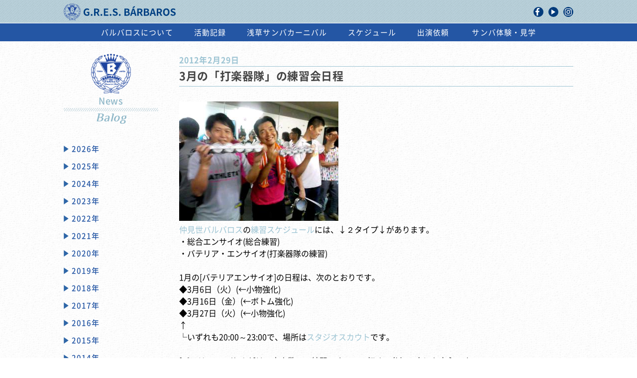

--- FILE ---
content_type: text/html; charset=UTF-8
request_url: https://www.gres-barbaros.com/archives/1754
body_size: 258040
content:

<!DOCTYPE html>
<html lang="ja">
<head>
  <meta charset="UTF-8">
  <meta name="viewport" content="width=device-width">
  <meta content="IE=edge" http-equiv="X-UA-Compatible">
  <meta name="description" content="仲見世BARBAROS(バルバロス)は、サンバを始めブラジル音楽・ダンスをこよなく愛するサンバチームです。">
  <meta name="keywords" content="サンバ サンバチーム 浅草サンバ カーニバル パレード ダンス レッスン 打楽器 ブラジル音楽 バルバロス BARBAROS">
  <meta property="og:type" content="website">
  <meta property="og:url" content="http://www.gres-barbaros.com/">
  <meta property="og:title" content="サンバ ダンス 東京浅草のサンバチーム 仲見世バルバロス">
  <meta property="og:site_name" content="G.R.E.S BARBAROS">
  <meta property="og:description" content="仲見世BARBAROS(バルバロス)は、サンバを始めブラジル音楽・ダンスをこよなく愛するサンバチームです。">
  <meta property="og:image" content="https://www.gres-barbaros.com/wordpress/wp-content/themes/barbaros/assets/images/common/ogp.jpg">
  <meta property="og:image:type" content="image/jpg">
  <meta property="og:image:width" content="1200">
  <meta property="og:image:height" content="630">
  <title>3月の「打楽器隊」の練習会日程 &#8211; サンバ ダンス 東京浅草のサンバチーム 仲見世バルバロス</title>
<link rel='dns-prefetch' href='//s0.wp.com' />
<link rel='dns-prefetch' href='//secure.gravatar.com' />
<link rel='dns-prefetch' href='//s.w.org' />
<link rel="alternate" type="application/rss+xml" title="サンバ ダンス 東京浅草のサンバチーム 仲見世バルバロス &raquo; 3月の「打楽器隊」の練習会日程 のコメントのフィード" href="https://www.gres-barbaros.com/archives/1754/feed" />
		<script type="text/javascript">
			window._wpemojiSettings = {"baseUrl":"https:\/\/s.w.org\/images\/core\/emoji\/2.3\/72x72\/","ext":".png","svgUrl":"https:\/\/s.w.org\/images\/core\/emoji\/2.3\/svg\/","svgExt":".svg","source":{"concatemoji":"https:\/\/www.gres-barbaros.com\/wordpress\/wp-includes\/js\/wp-emoji-release.min.js?ver=4.8.23"}};
			!function(t,a,e){var r,i,n,o=a.createElement("canvas"),l=o.getContext&&o.getContext("2d");function c(t){var e=a.createElement("script");e.src=t,e.defer=e.type="text/javascript",a.getElementsByTagName("head")[0].appendChild(e)}for(n=Array("flag","emoji4"),e.supports={everything:!0,everythingExceptFlag:!0},i=0;i<n.length;i++)e.supports[n[i]]=function(t){var e,a=String.fromCharCode;if(!l||!l.fillText)return!1;switch(l.clearRect(0,0,o.width,o.height),l.textBaseline="top",l.font="600 32px Arial",t){case"flag":return(l.fillText(a(55356,56826,55356,56819),0,0),e=o.toDataURL(),l.clearRect(0,0,o.width,o.height),l.fillText(a(55356,56826,8203,55356,56819),0,0),e===o.toDataURL())?!1:(l.clearRect(0,0,o.width,o.height),l.fillText(a(55356,57332,56128,56423,56128,56418,56128,56421,56128,56430,56128,56423,56128,56447),0,0),e=o.toDataURL(),l.clearRect(0,0,o.width,o.height),l.fillText(a(55356,57332,8203,56128,56423,8203,56128,56418,8203,56128,56421,8203,56128,56430,8203,56128,56423,8203,56128,56447),0,0),e!==o.toDataURL());case"emoji4":return l.fillText(a(55358,56794,8205,9794,65039),0,0),e=o.toDataURL(),l.clearRect(0,0,o.width,o.height),l.fillText(a(55358,56794,8203,9794,65039),0,0),e!==o.toDataURL()}return!1}(n[i]),e.supports.everything=e.supports.everything&&e.supports[n[i]],"flag"!==n[i]&&(e.supports.everythingExceptFlag=e.supports.everythingExceptFlag&&e.supports[n[i]]);e.supports.everythingExceptFlag=e.supports.everythingExceptFlag&&!e.supports.flag,e.DOMReady=!1,e.readyCallback=function(){e.DOMReady=!0},e.supports.everything||(r=function(){e.readyCallback()},a.addEventListener?(a.addEventListener("DOMContentLoaded",r,!1),t.addEventListener("load",r,!1)):(t.attachEvent("onload",r),a.attachEvent("onreadystatechange",function(){"complete"===a.readyState&&e.readyCallback()})),(r=e.source||{}).concatemoji?c(r.concatemoji):r.wpemoji&&r.twemoji&&(c(r.twemoji),c(r.wpemoji)))}(window,document,window._wpemojiSettings);
		</script>
		<style type="text/css">
img.wp-smiley,
img.emoji {
	display: inline !important;
	border: none !important;
	box-shadow: none !important;
	height: 1em !important;
	width: 1em !important;
	margin: 0 .07em !important;
	vertical-align: -0.1em !important;
	background: none !important;
	padding: 0 !important;
}
</style>
<link rel='stylesheet' id='social-logos-css'  href='https://www.gres-barbaros.com/wordpress/wp-content/plugins/jetpack/_inc/social-logos/social-logos.min.css?ver=1' type='text/css' media='all' />
<link rel='stylesheet' id='jetpack_css-css'  href='https://www.gres-barbaros.com/wordpress/wp-content/plugins/jetpack/css/jetpack.css?ver=5.3.3' type='text/css' media='all' />
<link rel='https://api.w.org/' href='https://www.gres-barbaros.com/wp-json/' />
<link rel="EditURI" type="application/rsd+xml" title="RSD" href="https://www.gres-barbaros.com/wordpress/xmlrpc.php?rsd" />
<link rel="wlwmanifest" type="application/wlwmanifest+xml" href="https://www.gres-barbaros.com/wordpress/wp-includes/wlwmanifest.xml" /> 
<link rel='prev' title='2012年2月26日日曜日は『エンサイオだよ！ 全員集合』' href='https://www.gres-barbaros.com/archives/1753' />
<link rel='next' title='3月4日のメンバーイベントのお知らせ' href='https://www.gres-barbaros.com/archives/1755' />
<meta name="generator" content="WordPress 4.8.23" />
<link rel="canonical" href="https://www.gres-barbaros.com/archives/1754" />
<link rel='shortlink' href='https://wp.me/p9dDL0-si' />
<link rel="alternate" type="application/json+oembed" href="https://www.gres-barbaros.com/wp-json/oembed/1.0/embed?url=https%3A%2F%2Fwww.gres-barbaros.com%2Farchives%2F1754" />
<link rel="alternate" type="text/xml+oembed" href="https://www.gres-barbaros.com/wp-json/oembed/1.0/embed?url=https%3A%2F%2Fwww.gres-barbaros.com%2Farchives%2F1754&#038;format=xml" />

<link rel='dns-prefetch' href='//v0.wordpress.com'/>
<link rel='dns-prefetch' href='//widgets.wp.com'/>
<link rel='dns-prefetch' href='//s0.wp.com'/>
<link rel='dns-prefetch' href='//0.gravatar.com'/>
<link rel='dns-prefetch' href='//1.gravatar.com'/>
<link rel='dns-prefetch' href='//2.gravatar.com'/>
<style type='text/css'>img#wpstats{display:none}</style><meta name="description" content="仲見世バルバロスの練習スケジュールには、↓２タイプ↓があります。 ・総合エンサイオ(総合練習) ・バテリア・エ&hellip;" />

<!-- Jetpack Open Graph Tags -->
<meta property="og:type" content="article" />
<meta property="og:title" content="3月の「打楽器隊」の練習会日程" />
<meta property="og:url" content="https://www.gres-barbaros.com/archives/1754" />
<meta property="og:description" content="仲見世バルバロスの練習スケジュールには、↓２タイプ↓があります。 ・総合エンサイオ(総合練習) ・バテリア・エ&hellip;" />
<meta property="article:published_time" content="2012-02-29T14:42:33+00:00" />
<meta property="article:modified_time" content="2012-02-29T14:42:33+00:00" />
<meta property="og:site_name" content="サンバ ダンス 東京浅草のサンバチーム 仲見世バルバロス" />
<meta property="og:image" content="/wordpress/wp-content/uploads/balog/d323313417257db20e18c3893a168a9f.jpg" />
<meta property="og:locale" content="ja_JP" />
<meta name="twitter:card" content="summary" />
  <link rel="stylesheet" href="https://www.gres-barbaros.com/wordpress/wp-content/themes/barbaros/style.css" type="text/css">
  <link rel="stylesheet" href="https://www.gres-barbaros.com/wordpress/wp-content/themes/barbaros/assets/stylesheets/index/index.css" type="text/css">
  <link rel="stylesheet" href="https://www.gres-barbaros.com/wordpress/wp-content/themes/barbaros/assets/stylesheets/jquery-ui.min.css" type="text/css">
  <script src="https://www.gres-barbaros.com/wordpress/wp-content/themes/barbaros/assets/javascripts/jquery.js"></script>
  <script src="https://www.gres-barbaros.com/wordpress/wp-content/themes/barbaros/assets/javascripts/jquery-ui.min.js"></script>
</head><body class="post-template-default single single-post postid-1754 single-format-standard 3%e6%9c%88%e3%81%ae%e3%80%8c%e6%89%93%e6%a5%bd%e5%99%a8%e9%9a%8a%e3%80%8d%e3%81%ae%e7%b7%b4%e7%bf%92%e4%bc%9a%e6%97%a5%e7%a8%8b">
<div id="page-top"></div>
<header id="global-header" role="banner">
  <div id="header-inner">
    <h1><a href="/">
        <p>G.R.E.S BARBAROS</p></a></h1>
    <div id="share-area"><a href="https://www.facebook.com/GRES.Barbaros" target="_blank" class="fb"><img src="https://www.gres-barbaros.com/wordpress/wp-content/themes/barbaros/assets/images/common/icon/icon-facebook.svg" alt="facebook"></a><a href="https://www.youtube.com/user/BARBAROSBTUBE" target="_blank" class="yt"><img src="https://www.gres-barbaros.com/wordpress/wp-content/themes/barbaros/assets/images/common/icon/icon-youtube.svg" alt="youtube"></a><a href="https://www.instagram.com/gres_barbaros/" target="_blank" class="in"><img src="https://www.gres-barbaros.com/wordpress/wp-content/themes/barbaros/assets/images/common/icon/icon-instagram.svg" alt="instagram"></a></div><a id="navi-button" class="sp"><span class="bar bar1"></span><span class="bar bar2"></span><span class="bar bar3"></span></a>
  </div>
  <nav role="navigation">
    <ul>
      <li id="nav-about"><a href="https://www.gres-barbaros.com/wordpress/about/">バルバロスについて</a></li>
      <li id="nav-album"><a href="https://www.gres-barbaros.com/wordpress//album/20251228ensio">活動記録</a></li>
      <li id="nav-asakusa"><a href="https://www.gres-barbaros.com/wordpress/asakusa/">浅草サンバカーニバル</a>
      </li>
      <li id="nav-schedule"><a href="https://www.gres-barbaros.com/wordpress//schedule/">スケジュール</a></li>
      <li id="nav-experience" class="sp"><a href="https://www.gres-barbaros.com/wordpress//observe/">サンバ体験・見学</a></li>
      <li id="nav-contact"><a href="https://www.gres-barbaros.com/wordpress//request/">出演依頼</a></li>
      <li id="nav-forms">
        <p>お問い合わせ</p>
        <ul class="sp">
          <li class="navi-contact-experience"><a href="https://forms.gle/36mQcpkHB3nk3UCB6" target="_blank">サンバやりたい♪</a></li>
          <li class="navi-contact-eventmedia"><a href="https://forms.gle/DNXq9cbFsokgfjQL9" target="_blank">サンバ呼びたい!</a></li>
          <li class="navi-contact-coverage"><a href="https://forms.gle/Hxt4ChH8KMu4NrFS7" target="_blank">取材したい!</a></li>
        </ul>
      </li>
      <li id="nav-experience" class="pc"><a href="https://www.gres-barbaros.com/wordpress//observe/">サンバ体験・見学</a></li>
    </ul>
  </nav>
  <!--	- wp_nav_menu()-->
</header><section role="main">
    
<article id="post-1754" class="class="contents-area post-1754 post type-post status-publish format-standard hentry category-nakamise-barbaros-ensaio"">
  <section class="content">
    <div class="section-inner">
      <div id="balog-area" class="contents-area">
        <div class="sp">
          
<nav role="navigation" class="navigation below">
        <div class="nav-previous"><a href="https://www.gres-barbaros.com/archives/1753"><span class="meta-nav"></span>
      2012年2月2...</a></div>
          <div class="nav-next"><a href="https://www.gres-barbaros.com/archives/1755">
      3月4日のメンバ...<span class="meta-nav"></span></a></div>
  </nav>        </div>
        <div class="contents-title-area">
          <h3> 
            2012年2月29日          </h3>
          <h4>
            3月の「打楽器隊」の練習会日程          </h4>
        </div>
        <div class="contents-inner">
          <section>
            <div class="body">
              <img src="/wordpress/wp-content/uploads/balog/d323313417257db20e18c3893a168a9f.jpg"><br>
<a href="http://www.gres-barbaros.com/">仲見世バルバロス</a>の<a href="http://www.gres-barbaros.com/cal/webcal.cgi">練習スケジュール</a>には、↓２タイプ↓があります。<br>
・総合エンサイオ(総合練習)<br>
・バテリア・エンサイオ(打楽器隊の練習)<br>
<br>
1月の[バテリアエンサイオ]の日程は、次のとおりです。<br>
◆3月6日（火）(←小物強化)<br>
◆3月16日（金）(←ボトム強化)<br>
◆3月27日（火）(←小物強化)<br>
↑<br>
└いずれも20:00～23:00で、場所は<a href="http://www.a-music.net/scout/">スタジオスカウト</a>です。<br>
<br>
[バテリアエンサイオ]は、少人数での練習ですので、初めて参加の方にも安心です。<br>
また、他のエスコーラ(Escola：サンバ・チームのこと)からも練習に参加している方も居て、アットホームな練習内容になっています。<br>
<br>
分からないことはお気軽に<a href="http://www.gres-barbaros.com/contact/member.shtml">ご質問</a>下さい。<br>
<br>
<br>
By 新人係∵
            </div>
          </section>
          <div class="pc">
            
<nav role="navigation" class="navigation below">
  <div class="nav-previous">
    <a href="https://www.gres-barbaros.com/archives/1753" rel="prev"><span class="meta-nav">&larr;</span> 2012年2月26日日曜日は『エンサイオだよ！ 全員集合』</a>  </div>
  <div class="nav-next">
    <a href="https://www.gres-barbaros.com/archives/1755" rel="next">3月4日のメンバーイベントのお知らせ <span class="meta-nav">&rarr;</span></a>  </div>
</nav>          </div>
        </div>
      </div>
      
<div id="navi-area" class="navi-balog">
  <h1>
    <p>News</p><span>Balog</span>
  </h1>
  <nav>
    <ul>
                <li class="years accordion-area">
    <a class="year accordion-button">
    2026年</a>
    <div class="events accordion-target">
        <div class="carnival"><a href="https://www.gres-barbaros.com/archives/14247">
      嗚呼、青春の新人バンド／note更新</a></div>
        <div class="carnival"><a href="https://www.gres-barbaros.com/archives/14239">
      あけましておめでとうございます</a></div>
    </li>
                <li class="years accordion-area">
    <a class="year accordion-button">
    2025年</a>
    <div class="events accordion-target">
        <div class="carnival"><a href="https://www.gres-barbaros.com/archives/14228">
      2025年 年の瀬のご挨拶</a></div>
        <div class="carnival"><a href="https://www.gres-barbaros.com/archives/14223">
      【合同エンサイオ UNIÃO DOS AMADORES×NAKAMISE BÁRBAROS 2025年12月28日】</a></div>
        <div class="carnival"><a href="https://www.gres-barbaros.com/archives/14197">
      【慈光学園ボランティア 2025年12月14日】</a></div>
        <div class="carnival"><a href="https://www.gres-barbaros.com/archives/14186">
      《バルフェス2026》開催決定</a></div>
        <div class="carnival"><a href="https://www.gres-barbaros.com/archives/14175">
      【アレグリア30周年クリスマスパーティー】</a></div>
        <div class="carnival"><a href="https://www.gres-barbaros.com/archives/14153">
      【吾嬬の里オータムフェスタ 2025年10月19日】</a></div>
        <div class="carnival"><a href="https://www.gres-barbaros.com/archives/14128">
      【あづまテラスHALLOWEEN　2025年10月12日】</a></div>
        <div class="carnival"><a href="https://www.gres-barbaros.com/archives/13771">
      【草加よさこいサンバフェスティバル】2025年9月28日</a></div>
        <div class="carnival"><a href="https://www.gres-barbaros.com/archives/13739">
      『第40回浅草サンバカーニバル』2025年8月30日土曜日　</a></div>
        <div class="carnival"><a href="https://www.gres-barbaros.com/archives/13693">
      2025年浅草サンバカーニバル予告篇</a></div>
        <div class="carnival"><a href="https://www.gres-barbaros.com/archives/13677">
      Bárbaros 2025 Samba-enredo  【ROCK】MV出来</a></div>
        <div class="carnival"><a href="https://www.gres-barbaros.com/archives/13645">
      『FC東京ブラジルフェスタ』2025年6月14日</a></div>
        <div class="carnival"><a href="https://www.gres-barbaros.com/archives/13609">
      エンコントロ・ヂ・アルモニア　2025年5月25日</a></div>
        <div class="carnival"><a href="https://www.gres-barbaros.com/archives/13550">
      ファイシャ授与式　2025年4月29日　</a></div>
        <div class="carnival"><a href="https://www.gres-barbaros.com/archives/13545">
      バンデイラ授与式　2025年4月29日</a></div>
        <div class="carnival"><a href="https://www.gres-barbaros.com/archives/13434">
      自由の森学園サンバ音楽隊 解散式　2025年3月29日</a></div>
        <div class="carnival"><a href="https://www.gres-barbaros.com/archives/13481">
      ご来場ありがとうございました！　バルフェス2025</a></div>
        <div class="carnival"><a href="https://www.gres-barbaros.com/archives/13418">
      グローリアさんと合同練習会でした　2025年2月1日</a></div>
        <div class="carnival"><a href="https://www.gres-barbaros.com/archives/13395">
      前売り入場券発売開始《バルフェス2025》</a></div>
        <div class="carnival"><a href="https://www.gres-barbaros.com/archives/13389">
      全体練習会でした！　2024年1月18日</a></div>
        <div class="carnival"><a href="https://www.gres-barbaros.com/archives/13372">
      《バルフェス2025》開催のお知らせ</a></div>
    </li>
                <li class="years accordion-area">
    <a class="year accordion-button">
    2024年</a>
    <div class="events accordion-target">
        <div class="carnival"><a href="https://www.gres-barbaros.com/archives/13368">
      ビギナーズエキサイトメント～バルバロス1年生が刻む《サンバの「サ」》＃2／note更新</a></div>
        <div class="carnival"><a href="https://www.gres-barbaros.com/archives/13343">
      『くきストリートフェスティバル』　2024年10月20日</a></div>
        <div class="carnival"><a href="https://www.gres-barbaros.com/archives/13351">
      『カシマDANDANひろばサンバカーニバル』　2024年10月19日</a></div>
        <div class="carnival"><a href="https://www.gres-barbaros.com/archives/13322">
      踊る阿呆に、わたしはなる！～バルバロス1年生が刻む《サンバの「サ」》＃1／note更新</a></div>
        <div class="carnival"><a href="https://www.gres-barbaros.com/archives/12840">
      『草加よさこいサンバフェスティバル』　2024年9月29日</a></div>
        <div class="carnival"><a href="https://www.gres-barbaros.com/archives/12880">
      浅草サンバカーニバル アーカイブ頁を更新しました</a></div>
        <div class="carnival"><a href="https://www.gres-barbaros.com/archives/12726">
      Campeã! 2024 Carnaval de ASAKUSA</a></div>
        <div class="carnival"><a href="https://www.gres-barbaros.com/archives/12719">
      予告篇 2024年浅草サンバカーニバル『電気-Eletricidade-』</a></div>
        <div class="carnival"><a href="https://www.gres-barbaros.com/archives/12686">
      2024年テーマ曲『Eletricidade』　</a></div>
        <div class="carnival"><a href="https://www.gres-barbaros.com/archives/12700">
      『昭島市民くじら祭』　2024年8月25日</a></div>
        <div class="carnival"><a href="https://www.gres-barbaros.com/archives/12666">
      『Ensaio Técnico／若宮団地サマーフェスタ』　2023年8月24日</a></div>
        <div class="carnival"><a href="https://www.gres-barbaros.com/archives/12580">
      『大宮スパークカーニバル』　2024年8月1日</a></div>
        <div class="carnival"><a href="https://www.gres-barbaros.com/archives/12541">
      8月1日は仲見世バルバロスの誕生日！</a></div>
        <div class="carnival"><a href="https://www.gres-barbaros.com/archives/12575">
      『ブラジル＆ラテンフェスティバル2024』2024年7月21日</a></div>
        <div class="carnival"><a href="https://www.gres-barbaros.com/archives/12532">
      『サマーカーニバルin鶴ヶ島』　2024年7月20日</a></div>
        <div class="carnival"><a href="https://www.gres-barbaros.com/archives/12507">
      バルバロス合宿♪</a></div>
        <div class="carnival"><a href="https://www.gres-barbaros.com/archives/12488">
      浅草サンバカーニバル公式サイトリニューアル</a></div>
        <div class="carnival"><a href="https://www.gres-barbaros.com/archives/12462">
      『東京国際フォーラムでサンバショー』2024年5月29日</a></div>
        <div class="carnival"><a href="https://www.gres-barbaros.com/archives/12444">
      『エンコントロ・ヂ・アルモニア』 2024年5月26日</a></div>
        <div class="carnival"><a href="https://www.gres-barbaros.com/archives/12402">
      『FC東京ブラジルフェスタ』2024年5月19日</a></div>
        <div class="carnival"><a href="https://www.gres-barbaros.com/archives/12425">
      『ファイシャ授与式』2024年5月18日　</a></div>
        <div class="carnival"><a href="https://www.gres-barbaros.com/archives/12311">
      『第６回栗だし市』2024年4月21日</a></div>
        <div class="carnival"><a href="https://www.gres-barbaros.com/archives/12303">
      ダンサーオーディションを開催しました</a></div>
        <div class="carnival"><a href="https://www.gres-barbaros.com/archives/12211">
      江戸っ子祭好會 六十周年記念祝賀会　2024年3月2日</a></div>
        <div class="carnival"><a href="https://www.gres-barbaros.com/archives/12268">
      2024年2月17日、新人さん向けの説明会を行いました</a></div>
        <div class="carnival"><a href="https://www.gres-barbaros.com/archives/12213">
      Get Together BÁRBAROS! 2024 を開催しました♪</a></div>
        <div class="carnival"><a href="https://www.gres-barbaros.com/archives/12185">
      エドちゃんありがとう</a></div>
        <div class="carnival"><a href="https://www.gres-barbaros.com/archives/12089">
      Liberdade ぷち New Year Party 2024　2024年1月20日</a></div>
        <div class="carnival"><a href="https://www.gres-barbaros.com/archives/11883">
      あけましておめでとうございます</a></div>
    </li>
                <li class="years accordion-area">
    <a class="year accordion-button">
    2023年</a>
    <div class="events accordion-target">
        <div class="carnival"><a href="https://www.gres-barbaros.com/archives/11793">
      慈光学園ボランティア</a></div>
        <div class="carnival"><a href="https://www.gres-barbaros.com/archives/11768">
      『あざ二フェス2023』2023年11月11日</a></div>
        <div class="carnival"><a href="https://www.gres-barbaros.com/archives/11751">
      日韓友好のマダン</a></div>
        <div class="carnival"><a href="https://www.gres-barbaros.com/archives/11732">
      クラッセくりはし サンバまつり　2023年10月21日</a></div>
        <div class="carnival"><a href="https://www.gres-barbaros.com/archives/11719">
      吾嬬の里オータムフェスタ　2023年10月15日</a></div>
        <div class="carnival"><a href="https://www.gres-barbaros.com/archives/11702">
      草加よさこいサンバフェスティバル　2023年10月8日</a></div>
        <div class="carnival"><a href="https://www.gres-barbaros.com/archives/11679">
      仲見世バルバロス 新メンバー募集！</a></div>
        <div class="carnival"><a href="https://www.gres-barbaros.com/archives/11645">
      浅草サンバカーニバル！ 2023年9月17日</a></div>
        <div class="carnival"><a href="https://www.gres-barbaros.com/archives/11631">
      BÁRBAROS 40 Anos ～Gratidão E Reconhecimento Ao LEADER E MORO-SAN～</a></div>
        <div class="carnival"><a href="https://www.gres-barbaros.com/archives/11610">
      柏の葉ふるさと田中みこしまつり　2023年9月2日</a></div>
        <div class="carnival"><a href="https://www.gres-barbaros.com/archives/11585">
      千束通り納涼大会　2023年8月27日</a></div>
        <div class="carnival"><a href="https://www.gres-barbaros.com/archives/11563">
      千葉みなと さんばしまつり　2023年8月20日</a></div>
        <div class="carnival"><a href="https://www.gres-barbaros.com/archives/11551">
      Ensaio Técnico／若宮団地サマーフェスタ　2023年8月19日</a></div>
        <div class="carnival"><a href="https://www.gres-barbaros.com/archives/11523">
      ライフニクス高井戸の夏まつり  2023年8月19日</a></div>
        <div class="carnival"><a href="https://www.gres-barbaros.com/archives/11504">
      大宮スパークカーニバル  2023年8月1日</a></div>
        <div class="carnival"><a href="https://www.gres-barbaros.com/archives/11493">
      8月1日は仲見世バルバロスの誕生日！</a></div>
        <div class="carnival"><a href="https://www.gres-barbaros.com/archives/11450">
      モロさんを偲ぶ会  2023年7月16日</a></div>
        <div class="carnival"><a href="https://www.gres-barbaros.com/archives/11420">
      第29回サマーカーニバルin鶴ヶ島  2023年7月15日</a></div>
        <div class="carnival"><a href="https://www.gres-barbaros.com/archives/11373">
      渋谷ズンチャカ！ まちなか音楽パレード  2023年7月9日</a></div>
        <div class="carnival"><a href="https://www.gres-barbaros.com/archives/11326">
      エンコントロ・ヂ・アルモニア  2023年5月28日</a></div>
        <div class="carnival"><a href="https://www.gres-barbaros.com/archives/12432">
      『ファイシャ授与式』2023年5月27日　</a></div>
        <div class="carnival"><a href="https://www.gres-barbaros.com/archives/11306">
      第76回日田川開き観光祭 2023年5月21日</a></div>
        <div class="carnival"><a href="https://www.gres-barbaros.com/archives/11278">
      訃報</a></div>
        <div class="carnival"><a href="https://www.gres-barbaros.com/archives/11300">
      京都教育大学田中多佳子教授監修　小学校・中学校用音楽科教材「世界の音楽」シリーズ</a></div>
        <div class="carnival"><a href="https://www.gres-barbaros.com/archives/11250">
      バルパゴ（Pagode do BÁRBAROS）でした！</a></div>
        <div class="carnival"><a href="https://www.gres-barbaros.com/archives/11224">
      リベルダージさんと合同エンサイオでした！</a></div>
        <div class="carnival"><a href="https://www.gres-barbaros.com/archives/11218">
      日テレさんで取り上げていただきました</a></div>
        <div class="carnival"><a href="https://www.gres-barbaros.com/archives/11199">
      東京新聞さんに取材していただきました！</a></div>
        <div class="carnival"><a href="https://www.gres-barbaros.com/archives/11186">
      2023年もよろしくお願いいたします！</a></div>
    </li>
                <li class="years accordion-area">
    <a class="year accordion-button">
    2022年</a>
    <div class="events accordion-target">
        <div class="carnival"><a href="https://www.gres-barbaros.com/archives/11178">
      2022年もありがとうございました♪</a></div>
        <div class="carnival"><a href="https://www.gres-barbaros.com/archives/11155">
      仲見世バルバロス新規会員募集</a></div>
        <div class="carnival"><a href="https://www.gres-barbaros.com/archives/11148">
      全体練習会でした！</a></div>
        <div class="carnival"><a href="https://www.gres-barbaros.com/archives/11139">
      仲見世バルバロス新規会員募集</a></div>
        <div class="carnival"><a href="https://www.gres-barbaros.com/archives/11103">
      全体練習会でした！</a></div>
        <div class="carnival"><a href="https://www.gres-barbaros.com/archives/11094">
      来年！　2023年9月17日 浅草サンバカーニバル開催予定！</a></div>
        <div class="carnival"><a href="https://www.gres-barbaros.com/archives/11071">
      浅草で！</a></div>
        <div class="carnival"><a href="https://www.gres-barbaros.com/archives/11062">
      2022年9月19日は【第1回そよかぜサンバ】</a></div>
        <div class="carnival"><a href="https://www.gres-barbaros.com/archives/11013">
      みやこ秋まつりに出演させていただきますっ</a></div>
        <div class="carnival"><a href="https://www.gres-barbaros.com/archives/11020">
      2022年9月17(土)～18(日)は【浅草サンバフェスタ2022】</a></div>
        <div class="carnival"><a href="https://www.gres-barbaros.com/archives/10997">
      チーキーズaGOGO!となりマッチ　台東区VS葛飾区 出演</a></div>
        <div class="carnival"><a href="https://www.gres-barbaros.com/archives/10982">
      8月18日（木） Cheeky&#8217;s a Go Go！出演</a></div>
        <div class="carnival"><a href="https://www.gres-barbaros.com/archives/10968">
      エンサイオ・テクニコって？</a></div>
        <div class="carnival"><a href="https://www.gres-barbaros.com/archives/10949">
      ３代目プレジデンチ　鶴見太朗よりご挨拶</a></div>
        <div class="carnival"><a href="https://www.gres-barbaros.com/archives/10933">
      バルバロス応援団BARBAROS☆SHOPオープン！</a></div>
        <div class="carnival"><a href="https://www.gres-barbaros.com/archives/10904">
      8月1日はバルバロスの誕生日！</a></div>
        <div class="carnival"><a href="https://www.gres-barbaros.com/archives/10881">
      2022年7月1日台東区立浅草小学校サンバを学ぶ会</a></div>
        <div class="carnival"><a href="https://www.gres-barbaros.com/archives/10869">
      2022年5月29日 エンコントロ・ヂ・アルモニア</a></div>
        <div class="carnival"><a href="https://www.gres-barbaros.com/archives/10847">
      「第39回浅草サンバカーニバル・パレードコンテスト」延期及び代替イベント「浅草サンバフェスタ2022」開催のお知らせ</a></div>
        <div class="carnival"><a href="https://www.gres-barbaros.com/archives/10815">
      NHK「首都圏いちオシ！」4月10日放送予定</a></div>
        <div class="carnival"><a href="https://www.gres-barbaros.com/archives/10783">
      お手紙いただきました♪</a></div>
        <div class="carnival"><a href="https://www.gres-barbaros.com/archives/10775">
      2022年もよろしくお願いします！</a></div>
    </li>
                <li class="years accordion-area">
    <a class="year accordion-button">
    2021年</a>
    <div class="events accordion-target">
        <div class="carnival"><a href="https://www.gres-barbaros.com/archives/10734">
      2021年もお世話になりました！</a></div>
        <div class="carnival"><a href="https://www.gres-barbaros.com/archives/10707">
      Sambas de Enredo do G.R.E.S. BARBAROS 1991～2020</a></div>
        <div class="carnival"><a href="https://www.gres-barbaros.com/archives/10585">
      新メンバー募集</a></div>
        <div class="carnival"><a href="https://www.gres-barbaros.com/archives/10555">
      公式エンサイオ再開～！</a></div>
        <div class="carnival"><a href="https://www.gres-barbaros.com/archives/10542">
      浅草サンバフェスタ映像公開</a></div>
        <div class="carnival"><a href="https://www.gres-barbaros.com/archives/10524">
      『大竹まことのゴールデンラジオ』で、取材していただきました</a></div>
        <div class="carnival"><a href="https://www.gres-barbaros.com/archives/10489">
      8月1日は仲見世バルバロスの誕生日！</a></div>
        <div class="carnival"><a href="https://www.gres-barbaros.com/archives/10473">
      Sambas de Enredo do G.R.E.S. BÁRBAROS 1991‐2020 製作中～</a></div>
        <div class="carnival"><a href="https://www.gres-barbaros.com/archives/10393">
      バルバロス　オンラインチーム説明会、第2回目開催です！</a></div>
        <div class="carnival"><a href="https://www.gres-barbaros.com/archives/10380">
      バルバロス　オンラインチーム説明会、開催のお知らせ！</a></div>
        <div class="carnival"><a href="https://www.gres-barbaros.com/archives/10370">
      あけましておめでとうございます！</a></div>
    </li>
                <li class="years accordion-area">
    <a class="year accordion-button">
    2020年</a>
    <div class="events accordion-target">
        <div class="carnival"><a href="https://www.gres-barbaros.com/archives/10358">
      【第39回浅草サンバカーニバル再延期についてのお知らせ】</a></div>
        <div class="carnival"><a href="https://www.gres-barbaros.com/archives/10350">
      少しずつ活動を再開しています。</a></div>
        <div class="carnival"><a href="https://www.gres-barbaros.com/archives/10317">
      おかげさまで創立40周年を迎えました</a></div>
        <div class="carnival"><a href="https://www.gres-barbaros.com/archives/10295">
      バルバロスもやってみた　星野源さん うちで踊ろう</a></div>
        <div class="carnival"><a href="https://www.gres-barbaros.com/archives/10283">
      延期のお知らせ「第39回浅草サンバカーニバル・パレードコンテスト」</a></div>
        <div class="carnival"><a href="https://www.gres-barbaros.com/archives/10268">
      練習会を一時休止しています</a></div>
        <div class="carnival"><a href="https://www.gres-barbaros.com/archives/10252">
      歴代Samba de Enredo集製作中</a></div>
        <div class="carnival"><a href="https://www.gres-barbaros.com/archives/10237">
      2020年2月23日日曜日は『エンサイオだよ全員集合！』</a></div>
        <div class="carnival"><a href="https://www.gres-barbaros.com/archives/10234">
      2020年2月20日（木）はバテリア（打楽器隊）エンサイオ！</a></div>
        <div class="carnival"><a href="https://www.gres-barbaros.com/archives/10220">
      ICU LAMBSさんと合同エンサイオでした。</a></div>
        <div class="carnival"><a href="https://www.gres-barbaros.com/archives/10189">
      2020年2月6日（木）はバテリア（打楽器隊）エンサイオ！</a></div>
        <div class="carnival"><a href="https://www.gres-barbaros.com/archives/10183">
      2020年2月2日日曜日は『エンサイオだよ全員集合！』</a></div>
        <div class="carnival"><a href="https://www.gres-barbaros.com/archives/10171">
      ある日の合同練習会</a></div>
        <div class="carnival"><a href="https://www.gres-barbaros.com/archives/10160">
      2020年1月25日土曜日は『エンサイオだよ全員集合！』</a></div>
        <div class="carnival"><a href="https://www.gres-barbaros.com/archives/10155">
      2020年1月23日（木）はバテリア（打楽器隊）エンサイオ！</a></div>
        <div class="carnival"><a href="https://www.gres-barbaros.com/archives/10018">
      ご来場感謝！《BÁRBAROS NewYearParty2020》</a></div>
        <div class="carnival"><a href="https://www.gres-barbaros.com/archives/9933">
      出演グループ紹介③☆Barbaros NewYearParty2020</a></div>
        <div class="carnival"><a href="https://www.gres-barbaros.com/archives/9924">
      出演グループ紹介②☆Barbaros NewYearParty2020</a></div>
        <div class="carnival"><a href="https://www.gres-barbaros.com/archives/9910">
      出演グループ紹介①☆Barbaros NewYearParty2020</a></div>
        <div class="carnival"><a href="https://www.gres-barbaros.com/archives/9855">
      2020年1月9日（木）はバテリア（打楽器隊）エンサイオ！</a></div>
        <div class="carnival"><a href="https://www.gres-barbaros.com/archives/9809">
      2020年1月5日日曜日は『エンサイオだよ全員集合！』</a></div>
        <div class="carnival"><a href="https://www.gres-barbaros.com/archives/9801">
      第2回浅草サンバカーニバルの記録 昭和57年</a></div>
        <div class="carnival"><a href="https://www.gres-barbaros.com/archives/9780">
      第1回浅草サンバカーニバルの記録 昭和56年</a></div>
        <div class="carnival"><a href="https://www.gres-barbaros.com/archives/9740">
      あけましておめでとうございます</a></div>
    </li>
                <li class="years accordion-area">
    <a class="year accordion-button">
    2019年</a>
    <div class="events accordion-target">
        <div class="carnival"><a href="https://www.gres-barbaros.com/archives/9735">
      2019年12月25日（水）は年内最後のバテリア（打楽器隊）エンサイオ！</a></div>
        <div class="carnival"><a href="https://www.gres-barbaros.com/archives/9719">
      ウニアンさんが遊びに来てくれました♪</a></div>
        <div class="carnival"><a href="https://www.gres-barbaros.com/archives/9698">
      Barbaros NewYearParty2020 開催のお知らせ　</a></div>
        <div class="carnival"><a href="https://www.gres-barbaros.com/archives/9674">
      2019年12月21日土曜日は『エンサイオだよ全員集合！』</a></div>
        <div class="carnival"><a href="https://www.gres-barbaros.com/archives/9686">
      2019年12月18日（水）はバテリア（打楽器隊）エンサイオ！</a></div>
        <div class="carnival"><a href="https://www.gres-barbaros.com/archives/9631">
      2019年12月7日土曜日は『エンサイオだよ全員集合！』</a></div>
        <div class="carnival"><a href="https://www.gres-barbaros.com/archives/9626">
      2019年11月28日（木）はバテリア（打楽器隊）エンサイオ！</a></div>
        <div class="carnival"><a href="https://www.gres-barbaros.com/archives/9615">
      ご声援感謝♪『クラッセくりはしサンバまつり』</a></div>
        <div class="carnival"><a href="https://www.gres-barbaros.com/archives/9595">
      2019年11月12日（火）はバテリア（打楽器隊）エンサイオ！</a></div>
        <div class="carnival"><a href="https://www.gres-barbaros.com/archives/9577">
      2019年11月10日日曜日は『エンサイオだよ全員集合！』</a></div>
        <div class="carnival"><a href="https://www.gres-barbaros.com/archives/9576">
      2019年11月3日日曜日は『エンサイオだよ全員集合！』</a></div>
        <div class="carnival"><a href="https://www.gres-barbaros.com/archives/9569">
      ご声援感謝♪湘南台ファンタジア</a></div>
        <div class="carnival"><a href="https://www.gres-barbaros.com/archives/9551">
      2019年10月27日は『第21回 藤沢市民まつり 湘南台ファンタジア』</a></div>
        <div class="carnival"><a href="https://www.gres-barbaros.com/archives/9490">
      2019年10月22日(火祝)は、エンサイオだよ全員集合！</a></div>
        <div class="carnival"><a href="https://www.gres-barbaros.com/archives/9538">
      ご声援感謝！ 吾妻の里オータムフェスタ</a></div>
        <div class="carnival"><a href="https://www.gres-barbaros.com/archives/9518">
      2019年10月20日は『復興祈願祭 釜石まつり』</a></div>
        <div class="carnival"><a href="https://www.gres-barbaros.com/archives/9513">
      2019年10月20日は『第７回 吾嬬の里オータムフェスタ』</a></div>
        <div class="carnival"><a href="https://www.gres-barbaros.com/archives/9499">
      2019年10月17日（木）はバテリア（打楽器隊）エンサイオ！</a></div>
        <div class="carnival"><a href="https://www.gres-barbaros.com/archives/9282">
      中止／2019年10月13日のエンサイオは中止します。</a></div>
        <div class="carnival"><a href="https://www.gres-barbaros.com/archives/9450">
      ご声援感謝！八広ふれあい通りオープニングフェスタ</a></div>
        <div class="carnival"><a href="https://www.gres-barbaros.com/archives/9432">
      ご声援感謝！ふるさと田中みこし祭り＠柏の葉キャンパス</a></div>
        <div class="carnival"><a href="https://www.gres-barbaros.com/archives/9414">
      2019年9月29日は『八広ふれあい通りオープニングフェスタ』</a></div>
        <div class="carnival"><a href="https://www.gres-barbaros.com/archives/9410">
      2019年9月28日は『ふるさと田中みこし祭り』@柏の葉</a></div>
        <div class="carnival"><a href="https://www.gres-barbaros.com/archives/9381">
      2019年9月25日（水）はバテリア（打楽器隊）エンサイオ！</a></div>
        <div class="carnival"><a href="https://www.gres-barbaros.com/archives/9398">
      ご声援感謝♪東松山サンバカーニバル</a></div>
        <div class="carnival"><a href="https://www.gres-barbaros.com/archives/9255">
      2019年9月22日日曜日は『エンサイオだよ全員集合！』</a></div>
        <div class="carnival"><a href="https://www.gres-barbaros.com/archives/9357">
      2019年9月21日は『東松山サンバカーニバル』</a></div>
        <div class="carnival"><a href="https://www.gres-barbaros.com/archives/9340">
      スタジオスカウトさんに</a></div>
        <div class="carnival"><a href="https://www.gres-barbaros.com/archives/9334">
      2019年9月19日（木）はバテリア（打楽器隊）エンサイオ！</a></div>
        <div class="carnival"><a href="https://www.gres-barbaros.com/archives/9310">
      鐘ヶ淵に行ってきました！</a></div>
        <div class="carnival"><a href="https://www.gres-barbaros.com/archives/9455">
      ご声援感謝！みやこ秋まつり</a></div>
        <div class="carnival"><a href="https://www.gres-barbaros.com/archives/9290">
      2019年9月16日は『鐘ヶ淵 サンバ de 元気カーニバル』</a></div>
        <div class="carnival"><a href="https://www.gres-barbaros.com/archives/9159">
      2019年9月14日は『第35回みやこ秋まつり』</a></div>
        <div class="carnival"><a href="https://www.gres-barbaros.com/archives/9147">
      2019年9月12日（木）はバテリア（打楽器隊）エンサイオ！</a></div>
        <div class="carnival"><a href="https://www.gres-barbaros.com/archives/9133">
      2019年9月8日日曜日は『エンサイオだよ全員集合！』</a></div>
        <div class="carnival"><a href="https://www.gres-barbaros.com/archives/9116">
      優勝！アレゴリア賞受賞！</a></div>
        <div class="carnival"><a href="https://www.gres-barbaros.com/archives/9050">
      48時間前</a></div>
        <div class="carnival"><a href="https://www.gres-barbaros.com/archives/9056">
      東京新聞朝刊に浅草サンバカーニバル記事が掲載されています</a></div>
        <div class="carnival"><a href="https://www.gres-barbaros.com/archives/9077">
      浅草サンバカーニバル１週間前</a></div>
        <div class="carnival"><a href="https://www.gres-barbaros.com/archives/8981">
      浅草千束通りでエンサイオテクニコでしたっ！</a></div>
        <div class="carnival"><a href="https://www.gres-barbaros.com/archives/9001">
      スパークしてきました～＠大宮！</a></div>
        <div class="carnival"><a href="https://www.gres-barbaros.com/archives/8984">
      ありがとうございました！五反田夏祭り♪</a></div>
        <div class="carnival"><a href="https://www.gres-barbaros.com/archives/8856">
      今年もありがとうございました！なこそ夏まつり♪</a></div>
        <div class="carnival"><a href="https://www.gres-barbaros.com/archives/8919">
      2019年8月4日は『浅草千束通り納涼大会 &#8211; 浅草サンバカーニバル公開リハーサル第3回エンサイオ・テクニコ』</a></div>
        <div class="carnival"><a href="https://www.gres-barbaros.com/archives/8916">
      2019年8月4日は『五反田夏祭り2019～ゴタフェス』</a></div>
        <div class="carnival"><a href="https://www.gres-barbaros.com/archives/8896">
      2019年8月2・3日は『第1回札幌・すすきのサンバカーニバル』</a></div>
        <div class="carnival"><a href="https://www.gres-barbaros.com/archives/8865">
      2019年8月1日は『大宮夏まつり 第32回スパークカーニバル』</a></div>
        <div class="carnival"><a href="https://www.gres-barbaros.com/archives/8813">
      2019年7月27日は『なこそ夏まつり』</a></div>
        <div class="carnival"><a href="https://www.gres-barbaros.com/archives/8782">
      ご声援ありがとうございましたっ♪草加～！</a></div>
        <div class="carnival"><a href="https://www.gres-barbaros.com/archives/8679">
      2019年7月21日は『草加駅前よさこいサンバフェスティバル』</a></div>
        <div class="carnival"><a href="https://www.gres-barbaros.com/archives/8710">
      鶴ヶ島のみなさ～ん！ご声援感謝ですっ♪</a></div>
        <div class="carnival"><a href="https://www.gres-barbaros.com/archives/8666">
      2019年7月20日は『サマーカーニバルin鶴ヶ島』</a></div>
        <div class="carnival"><a href="https://www.gres-barbaros.com/archives/9033">
      仲見世バルバロス2019年のテーマは 『マジック』</a></div>
        <div class="carnival"><a href="https://www.gres-barbaros.com/archives/8570">
      合宿に行って来ました～</a></div>
        <div class="carnival"><a href="https://www.gres-barbaros.com/archives/8535">
      2019浅草サンバカーニバル☆一般参加募集中！</a></div>
        <div class="carnival"><a href="https://www.gres-barbaros.com/archives/8549">
      ある日の山車製作</a></div>
        <div class="carnival"><a href="https://www.gres-barbaros.com/archives/8439">
      2019年6月23日日曜日は『エンサイオだよ全員集合！』</a></div>
        <div class="carnival"><a href="https://www.gres-barbaros.com/archives/8321">
      2019年6月9日日曜日は『エンサイオだよ全員集合！』</a></div>
        <div class="carnival"><a href="https://www.gres-barbaros.com/archives/8301">
      レコーディング中♪</a></div>
        <div class="carnival"><a href="https://www.gres-barbaros.com/archives/8276">
      エンコントロでした～♪</a></div>
        <div class="carnival"><a href="https://www.gres-barbaros.com/archives/8244">
      録りましたー</a></div>
        <div class="carnival"><a href="https://www.gres-barbaros.com/archives/8169">
      新メンバー募集！</a></div>
        <div class="carnival"><a href="https://www.gres-barbaros.com/archives/8209">
      2019年5月3日は『シズオカ・サンバカーニバル』</a></div>
        <div class="carnival"><a href="https://www.gres-barbaros.com/archives/8162">
      2019年4月21日日曜日は『エンサイオだよ全員集合！』</a></div>
        <div class="carnival"><a href="https://www.gres-barbaros.com/archives/8158">
      2019年3月17日日曜日は『エンサイオだよ全員集合！』</a></div>
        <div class="carnival"><a href="https://www.gres-barbaros.com/archives/8150">
      2019年3月3日日曜日は『エンサイオだよ全員集合！』</a></div>
        <div class="carnival"><a href="https://www.gres-barbaros.com/archives/8140">
      2019年2月24日日曜日は『エンサイオだよ全員集合！』</a></div>
        <div class="carnival"><a href="https://www.gres-barbaros.com/archives/7990">
      2019年1月27日日曜日は『エンサイオだよ全員集合！』</a></div>
        <div class="carnival"><a href="https://www.gres-barbaros.com/archives/8124">
      御礼☆Barbaros NewYearParty2019</a></div>
        <div class="carnival"><a href="https://www.gres-barbaros.com/archives/8113">
      出演グループ紹介③☆Barbaros NewYearParty2019</a></div>
        <div class="carnival"><a href="https://www.gres-barbaros.com/archives/8108">
      出演グループ紹介②☆Barbaros NewYearParty2019</a></div>
        <div class="carnival"><a href="https://www.gres-barbaros.com/archives/8102">
      出演グループ紹介①☆Barbaros NewYearParty2019</a></div>
        <div class="carnival"><a href="https://www.gres-barbaros.com/archives/8092">
      大切なお知らせ☆Barbaros NewYearParty2019</a></div>
        <div class="carnival"><a href="https://www.gres-barbaros.com/archives/7982">
      2019年1月6日日曜日は『エンサイオだよ全員集合！』</a></div>
    </li>
                <li class="years accordion-area">
    <a class="year accordion-button">
    2018年</a>
    <div class="events accordion-target">
        <div class="carnival"><a href="https://www.gres-barbaros.com/archives/8046">
      Barbaros NewYearParty2019 開催のお知らせ</a></div>
        <div class="carnival"><a href="https://www.gres-barbaros.com/archives/7979">
      2018年12月23日日曜日は『エンサイオだよ全員集合！』</a></div>
        <div class="carnival"><a href="https://www.gres-barbaros.com/archives/8070">
      活動記録を更新しました</a></div>
        <div class="carnival"><a href="https://www.gres-barbaros.com/archives/8028">
      活動記録を更新しました</a></div>
        <div class="carnival"><a href="https://www.gres-barbaros.com/archives/7974">
      2018年12月9日日曜日は『エンサイオだよ全員集合！』</a></div>
        <div class="carnival"><a href="https://www.gres-barbaros.com/archives/11847">
      浅草ビューホテルでサンバショー</a></div>
        <div class="carnival"><a href="https://www.gres-barbaros.com/archives/7972">
      2018年11月17日土曜日は『エンサイオだよ全員集合！』</a></div>
        <div class="carnival"><a href="https://www.gres-barbaros.com/archives/7967">
      ご声援感謝！ 湘南台ファンタジア</a></div>
        <div class="carnival"><a href="https://www.gres-barbaros.com/archives/7941">
      2018年10月28日日曜日は『湘南台ファンタジア』</a></div>
        <div class="carnival"><a href="https://www.gres-barbaros.com/archives/7969">
      ご声援感謝！鉾田市うまかっぺフェスタまちなかカーニバル</a></div>
        <div class="carnival"><a href="https://www.gres-barbaros.com/archives/6939">
      2018年10月21日日曜日は『エンサイオだよ全員集合！』</a></div>
        <div class="carnival"><a href="https://www.gres-barbaros.com/archives/7718">
      ご声援感謝♪吾嬬の里オータムフェスタ</a></div>
        <div class="carnival"><a href="https://www.gres-barbaros.com/archives/7465">
      2018年10月14日日曜日は『第６回 吾嬬の里オータムフェスタ』</a></div>
        <div class="carnival"><a href="https://www.gres-barbaros.com/archives/7443">
      2018年10月14日日曜日は『鉾田うまかっぺフェスタ～まちなかカーニバル～』</a></div>
        <div class="carnival"><a href="https://www.gres-barbaros.com/archives/6937">
      2018年10月7日日曜日は『エンサイオだよ全員集合！』</a></div>
        <div class="carnival"><a href="https://www.gres-barbaros.com/archives/7439">
      活動記録を更新しました♪　BSプレミアム ニッポンぶらり鉄道旅「“東京はチョッと違うぜ”を探して 東京メトロ銀座線」製作協力</a></div>
        <div class="carnival"><a href="https://www.gres-barbaros.com/archives/7388">
      ご声援感謝♪東松山サンバカーニバル</a></div>
        <div class="carnival"><a href="https://www.gres-barbaros.com/archives/7285">
      2018年9月22日土曜日は『東松山サンバカーニバル』</a></div>
        <div class="carnival"><a href="https://www.gres-barbaros.com/archives/7323">
      ご声援感謝♪鐘ヶ淵サンバde元気カーニバル</a></div>
        <div class="carnival"><a href="https://www.gres-barbaros.com/archives/7303">
      ご声援感謝♪みやこ秋まつり</a></div>
        <div class="carnival"><a href="https://www.gres-barbaros.com/archives/7281">
      ご声援感謝♪ 第2回エンサイオテクニコ　第42回千束通り納涼祭</a></div>
        <div class="carnival"><a href="https://www.gres-barbaros.com/archives/7252">
      ご声援感謝♪ 五反田夏祭り2018～ゴタフェス</a></div>
        <div class="carnival"><a href="https://www.gres-barbaros.com/archives/7244">
      ご声援感謝♪ サマーカーニバルin鶴ヶ島</a></div>
        <div class="carnival"><a href="https://www.gres-barbaros.com/archives/7119">
      2018年9月17日月祝は『鐘ヶ淵サンバｄｅ元気カーニバル』</a></div>
        <div class="carnival"><a href="https://www.gres-barbaros.com/archives/7039">
      2018年9月15日土曜日は『みやこ秋まつり』</a></div>
        <div class="carnival"><a href="https://www.gres-barbaros.com/archives/6935">
      2018年9月9日日曜日は『エンサイオだよ全員集合！』</a></div>
        <div class="carnival"><a href="https://www.gres-barbaros.com/archives/7036">
      2018年9月9日日曜日は『米沢あら町ドラマチック戎市』</a></div>
        <div class="carnival"><a href="https://www.gres-barbaros.com/archives/7034">
      2018年9月8日土曜日は『第10回ふるさと田中みこし祭り』</a></div>
        <div class="carnival"><a href="https://www.gres-barbaros.com/archives/6931">
      2018年9月1日土曜日は『エンサイオだよ全員集合！』</a></div>
        <div class="carnival"><a href="https://www.gres-barbaros.com/archives/7409">
      ご声援感謝♪ 第37回浅草サンバカーニバル</a></div>
        <div class="carnival"><a href="https://www.gres-barbaros.com/archives/7007">
      浅草サンバカーニバル予告篇 2018</a></div>
        <div class="carnival"><a href="https://www.gres-barbaros.com/archives/6986">
      2018年8月25日土曜日は『第37回浅草サンバカーニバル』</a></div>
        <div class="carnival"><a href="https://www.gres-barbaros.com/archives/7250">
      ご声援感謝♪ 大宮スパークカーニバル</a></div>
        <div class="carnival"><a href="https://www.gres-barbaros.com/archives/6961">
      2018年8月5日は『千束通り納涼大会　浅草サンバカーニバル公開リハーサル第２回エンサイオテクニコ』</a></div>
        <div class="carnival"><a href="https://www.gres-barbaros.com/archives/6954">
      2018年8月5日は『五反田夏祭り2018～ゴタフェス～』</a></div>
        <div class="carnival"><a href="https://www.gres-barbaros.com/archives/6952">
      2018年8月4日は『十和田サンバカーニバル』</a></div>
        <div class="carnival"><a href="https://www.gres-barbaros.com/archives/6948">
      2018年8月1日は『大宮スパークカーニバル』</a></div>
        <div class="carnival"><a href="https://www.gres-barbaros.com/archives/7248">
      ご声援感謝♪ 草加駅前よさこいサンバフェスティバル2018</a></div>
        <div class="carnival"><a href="https://www.gres-barbaros.com/archives/6896">
      2018年7月28日は『なこそ夏まつり』</a></div>
        <div class="carnival"><a href="https://www.gres-barbaros.com/archives/6904">
      仲見世バルバロスSamba de Enredo 2018</a></div>
        <div class="carnival"><a href="https://www.gres-barbaros.com/archives/6890">
      2018年7月22日日曜日は『草加よさこいサンバフェスティバル』</a></div>
        <div class="carnival"><a href="https://www.gres-barbaros.com/archives/6877">
      2018年７月21日土曜日は『サマーカーニバルin鶴ヶ島』</a></div>
        <div class="carnival"><a href="https://www.gres-barbaros.com/archives/6842">
      2018浅草サンバカーニバル☆一般参加募集中！</a></div>
        <div class="carnival"><a href="https://www.gres-barbaros.com/archives/6817">
      活動記録を更新しました♪</a></div>
        <div class="carnival"><a href="https://www.gres-barbaros.com/archives/6656">
      あと100日</a></div>
        <div class="carnival"><a href="https://www.gres-barbaros.com/archives/6715">
      活動記録を更新しました！</a></div>
        <div class="carnival"><a href="https://www.gres-barbaros.com/archives/6658">
      2018年5月3日は『シズオカ・サンバカーニバル』</a></div>
        <div class="carnival"><a href="https://www.gres-barbaros.com/archives/6627">
      第37回浅草サンバカーニバル ポスター出来</a></div>
        <div class="carnival"><a href="https://www.gres-barbaros.com/archives/6622">
      2018年4月8日日曜日は『エンサイオだよ全員集合！』</a></div>
        <div class="carnival"><a href="https://www.gres-barbaros.com/archives/6227">
      2018年3月25日日曜日は『エンサイオだよ全員集合！』</a></div>
        <div class="carnival"><a href="https://www.gres-barbaros.com/archives/6220">
      2018年3月18日日曜日は『エンサイオだよ全員集合！』</a></div>
        <div class="carnival"><a href="https://www.gres-barbaros.com/archives/6217">
      サンバ楽器紹介　カイシャ</a></div>
        <div class="carnival"><a href="https://www.gres-barbaros.com/archives/6206">
      サンバ楽器紹介  スルド</a></div>
        <div class="carnival"><a href="https://www.gres-barbaros.com/archives/6211">
      2018年2月25日日曜日は『エンサイオだよ全員集合！』</a></div>
        <div class="carnival"><a href="https://www.gres-barbaros.com/archives/6200">
      サンバ楽器紹介 クイーカ</a></div>
        <div class="carnival"><a href="https://www.gres-barbaros.com/archives/6186">
      2018年2月18日日曜日は『エンサイオだよ全員集合！』</a></div>
        <div class="carnival"><a href="https://www.gres-barbaros.com/archives/6176">
      御礼☆Barbaros NewYearParty2018</a></div>
        <div class="carnival"><a href="https://www.gres-barbaros.com/archives/3790">
      更新☆Barbaros NewYearParty2018 開催のお知らせ</a></div>
        <div class="carnival"><a href="https://www.gres-barbaros.com/archives/6130">
      BNYP2018・出演グループ紹介！最終回</a></div>
        <div class="carnival"><a href="https://www.gres-barbaros.com/archives/6128">
      BNYP2018・出演グループ紹介！⑤</a></div>
        <div class="carnival"><a href="https://www.gres-barbaros.com/archives/6126">
      BNYP2018・出演グループ紹介！④</a></div>
        <div class="carnival"><a href="https://www.gres-barbaros.com/archives/6114">
      BNYP2018・出演グループ紹介！③</a></div>
        <div class="carnival"><a href="https://www.gres-barbaros.com/archives/6104">
      BNYP2018・出演グループ紹介！②</a></div>
        <div class="carnival"><a href="https://www.gres-barbaros.com/archives/6100">
      BNYP2018・出演グループ紹介！①</a></div>
        <div class="carnival"><a href="https://www.gres-barbaros.com/archives/6092">
      2018年1月7日日曜日は『エンサイオだよ全員集合！』</a></div>
    </li>
                <li class="years accordion-area">
    <a class="year accordion-button">
    2017年</a>
    <div class="events accordion-target">
        <div class="carnival"><a href="https://www.gres-barbaros.com/archives/6066">
      2017年12月23日土曜日は『エンサイオだよ全員集合！』</a></div>
        <div class="carnival"><a href="https://www.gres-barbaros.com/archives/6047">
      2017年12月9日土曜日は『エンサイオだよ全員集合！』</a></div>
        <div class="carnival"><a href="https://www.gres-barbaros.com/archives/6014">
      活動記録を更新しました！</a></div>
        <div class="carnival"><a href="https://www.gres-barbaros.com/archives/5990">
      三代目 B Samba Sisters !?</a></div>
        <div class="carnival"><a href="https://www.gres-barbaros.com/archives/5948">
      活動記録を更新しました♪</a></div>
        <div class="carnival"><a href="https://www.gres-barbaros.com/archives/5918">
      2017年11月19日日曜日は『エンサイオだよ全員集合！』</a></div>
        <div class="carnival"><a href="https://www.gres-barbaros.com/archives/5910">
      2017年11月11日土曜日は栗橋『サンバ＆音楽まつり』</a></div>
        <div class="carnival"><a href="https://www.gres-barbaros.com/archives/5881">
      活動記録を更新しました♪</a></div>
        <div class="carnival"><a href="https://www.gres-barbaros.com/archives/5853">
      2017年11月3日金曜日は『エンサイオだよ全員集合！』</a></div>
        <div class="carnival"><a href="https://www.gres-barbaros.com/archives/5855">
      パレード中止 湘南台ファンタジア（※ステージは開催するそうです）</a></div>
        <div class="carnival"><a href="https://www.gres-barbaros.com/archives/5847">
      2017年10月29日日曜日は、東松山『野本商工祭』</a></div>
        <div class="carnival"><a href="https://www.gres-barbaros.com/archives/5831">
      2017年10月29日日曜日は『湘南台ファンタジア』</a></div>
        <div class="carnival"><a href="https://www.gres-barbaros.com/archives/5803">
      2017年10月15日日曜日は『エンサイオだよ全員集合！』</a></div>
        <div class="carnival"><a href="https://www.gres-barbaros.com/archives/5503">
      活動記録を更新しました♪</a></div>
        <div class="carnival"><a href="https://www.gres-barbaros.com/archives/12121">
      ありがとうございました！ 筑波大学主催『Brasil WEEK』</a></div>
        <div class="carnival"><a href="https://www.gres-barbaros.com/archives/5662">
      浅草アーカイブスを更新しました</a></div>
        <div class="carnival"><a href="https://www.gres-barbaros.com/archives/4112">
      2017年9月24日日曜日は筑波大学主催『Brasil WEEK』</a></div>
        <div class="carnival"><a href="https://www.gres-barbaros.com/archives/4110">
      活動記録を更新しました♪</a></div>
        <div class="carnival"><a href="https://www.gres-barbaros.com/archives/4108">
      活動記録を更新しました♪</a></div>
        <div class="carnival"><a href="https://www.gres-barbaros.com/archives/3979">
      2017年9月18日月曜日は『鐘ヶ淵サンバDE元気カーニバル』</a></div>
        <div class="carnival"><a href="https://www.gres-barbaros.com/archives/3680">
      2017年9月16日土曜日は『東松山サンバカーニバル』</a></div>
        <div class="carnival"><a href="https://www.gres-barbaros.com/archives/3687">
      2017年9月17日日曜日は『宮古秋まつり』</a></div>
        <div class="carnival"><a href="https://www.gres-barbaros.com/archives/3742">
      2017年9月17日土曜日は『米沢あら町ドラマチック戎市』</a></div>
        <div class="carnival"><a href="https://www.gres-barbaros.com/archives/3967">
      ご声援感謝！　味の素スタジアムFC東京 vs セレッソ大阪戦</a></div>
        <div class="carnival"><a href="https://www.gres-barbaros.com/archives/3674">
      2017年9月9日土曜日は『マッチデーステージin青赤横丁』</a></div>
        <div class="carnival"><a href="https://www.gres-barbaros.com/archives/3670">
      2017年9月2日土曜日は『ふるさと田中みこし祭り』</a></div>
        <div class="carnival"><a href="https://www.gres-barbaros.com/archives/2376">
      第36回浅草サンバカーニバル　ご声援ありがとうございました</a></div>
        <div class="carnival"><a href="https://www.gres-barbaros.com/archives/3499">
      ご声援感謝！　千束通り納涼大会</a></div>
        <div class="carnival"><a href="https://www.gres-barbaros.com/archives/3492">
      ご声援感謝！　大宮スパークカーニバル</a></div>
        <div class="carnival"><a href="https://www.gres-barbaros.com/archives/2290">
      2017年8月6日日曜日は『第41回千束通り納涼大会』</a></div>
        <div class="carnival"><a href="https://www.gres-barbaros.com/archives/2289">
      ご声援感謝！五反田夏祭り2017</a></div>
        <div class="carnival"><a href="https://www.gres-barbaros.com/archives/2288">
      2017年8月5日土曜日は『十和田サンバカーニバル』</a></div>
        <div class="carnival"><a href="https://www.gres-barbaros.com/archives/3495">
      ご声援感謝！草加よさこいサンバフェスティバル</a></div>
        <div class="carnival"><a href="https://www.gres-barbaros.com/archives/2287">
      2017年８月１火曜日は『大宮スパークカーニバル』</a></div>
        <div class="carnival"><a href="https://www.gres-barbaros.com/archives/2286">
      2017年７月30日日曜日は『五反田夏祭り2017～ゴタフェス～』</a></div>
        <div class="carnival"><a href="https://www.gres-barbaros.com/archives/2285">
      ご声援感謝！『なこそ夏まつり2017』</a></div>
        <div class="carnival"><a href="https://www.gres-barbaros.com/archives/2284">
      2017年７月23日日曜日は『草加よさこいサンバフェスティバル』</a></div>
        <div class="carnival"><a href="https://www.gres-barbaros.com/archives/2283">
      2017年７月22日土曜日は『なこそ夏まつり2017』</a></div>
        <div class="carnival"><a href="https://www.gres-barbaros.com/archives/2282">
      2017年７月15日土曜日は『第23回サマーカーニバルin鶴ヶ島』</a></div>
        <div class="carnival"><a href="https://www.gres-barbaros.com/archives/2280">
      『吉田類の「今宵、ほろ酔い酒場で」』番外編</a></div>
        <div class="carnival"><a href="https://www.gres-barbaros.com/archives/2279">
      2017年5月7日日曜日は『エンサイオだよ 全員集合！』</a></div>
        <div class="carnival"><a href="https://www.gres-barbaros.com/archives/2278">
      2017年5月3日祝水『シズオカ・サンバカーニバル』</a></div>
        <div class="carnival"><a href="https://www.gres-barbaros.com/archives/2277">
      ご声援感謝！茅ヶ崎『第62回大岡越前祭』</a></div>
        <div class="carnival"><a href="https://www.gres-barbaros.com/archives/2276">
      2017年4月29日土祝は『エンサイオだよ 全員集合！』</a></div>
        <div class="carnival"><a href="https://www.gres-barbaros.com/archives/2275">
      2017年4月23日日曜日は『第62回大岡越前祭』</a></div>
        <div class="carnival"><a href="https://www.gres-barbaros.com/archives/2274">
      2017年3月25日土曜日は『エンサイオだよ 全員集合！』</a></div>
        <div class="carnival"><a href="https://www.gres-barbaros.com/archives/2273">
      2017年3月20日月曜日は『エンサイオだよ 全員集合！』</a></div>
        <div class="carnival"><a href="https://www.gres-barbaros.com/archives/2272">
      2017年3月4日土曜日は『エンサイオだよ 全員集合！』</a></div>
        <div class="carnival"><a href="https://www.gres-barbaros.com/archives/2271">
      2017年2月18日土曜日は『エンサイオだよ 全員集合！』</a></div>
        <div class="carnival"><a href="https://www.gres-barbaros.com/archives/2270">
      2017年2月11日土曜日は『エンサイオだよ 全員集合！』</a></div>
        <div class="carnival"><a href="https://www.gres-barbaros.com/archives/2269">
      2017年１月22日日曜日は『エンサイオだよ 全員集合！』</a></div>
        <div class="carnival"><a href="https://www.gres-barbaros.com/archives/2267">
      2017年１月15日日曜日は『エンサイオだよ 全員集合！』</a></div>
    </li>
                <li class="years accordion-area">
    <a class="year accordion-button">
    2016年</a>
    <div class="events accordion-target">
        <div class="carnival"><a href="https://www.gres-barbaros.com/archives/2266">
      2016年12月23日(金祝)は『エンサイオだよ 全員集合！ 』</a></div>
        <div class="carnival"><a href="https://www.gres-barbaros.com/archives/2265">
      Samba de Enredo_NAKAMISE B?RBAROS</a></div>
        <div class="carnival"><a href="https://www.gres-barbaros.com/archives/2264">
      2016年12月11日日曜日は『エンサイオだよ 全員集合！』</a></div>
        <div class="carnival"><a href="https://www.gres-barbaros.com/archives/2263">
      2017年1月29日は『仲見世バルバロスNewYearParty2017』</a></div>
        <div class="carnival"><a href="https://www.gres-barbaros.com/archives/2262">
      2016年11月27日日曜日は『エンサイオだよ 全員集合！』</a></div>
        <div class="carnival"><a href="https://www.gres-barbaros.com/archives/2261">
      ご声援感謝！2016年11月12日土曜日はクラッセ栗橋でサンバショー</a></div>
        <div class="carnival"><a href="https://www.gres-barbaros.com/archives/2260">
      2016年11月19日土曜日は『エンサイオだよ 全員集合！』</a></div>
        <div class="carnival"><a href="https://www.gres-barbaros.com/archives/12050">
      ご声援感謝♪『第24回 常総ふるさとまつり』</a></div>
        <div class="carnival"><a href="https://www.gres-barbaros.com/archives/2259">
      2016年11月12日土曜日はクラッセ栗橋でサンバショー</a></div>
        <div class="carnival"><a href="https://www.gres-barbaros.com/archives/2258">
      2016年11月6日日曜日は『第24回 常総ふるさとまつり』</a></div>
        <div class="carnival"><a href="https://www.gres-barbaros.com/archives/2257">
      ご声援感謝！2016年10月23日(日)『第4回吾嬬の里オータムフェスタ』</a></div>
        <div class="carnival"><a href="https://www.gres-barbaros.com/archives/2256">
      2016年10月30日日曜日は『『第18回藤沢市民まつり湘南台ファンタジア』</a></div>
        <div class="carnival"><a href="https://www.gres-barbaros.com/archives/2255">
      2016年10月23日日曜日は『第4回吾嬬の里オータムフェスタ』</a></div>
        <div class="carnival"><a href="https://www.gres-barbaros.com/archives/2254">
      2016年10月22日土曜日は『第5回宮古市復興祭第32回みやこ秋まつり』</a></div>
        <div class="carnival"><a href="https://www.gres-barbaros.com/archives/2253">
      2016年10月16日日曜日は『エンサイオだよ 全員集合！』</a></div>
        <div class="carnival"><a href="https://www.gres-barbaros.com/archives/2252">
      2016年10月8日土曜日は『エンサイオだよ 全員集合！』</a></div>
        <div class="carnival"><a href="https://www.gres-barbaros.com/archives/2251">
      2016年9月22日(木祝)は『エンサイオだよ 全員集合！』</a></div>
        <div class="carnival"><a href="https://www.gres-barbaros.com/archives/2250">
      2016年9月18日日曜日は『鐘ヶ淵サンバDE元気カーニバル』</a></div>
        <div class="carnival"><a href="https://www.gres-barbaros.com/archives/2249">
      2016年9月17日土曜日は『東松山サンバカーニバル』</a></div>
        <div class="carnival"><a href="https://www.gres-barbaros.com/archives/2248">
      『第35回浅草サンバカーニバル・パレードコンテスト』打ち上げ編</a></div>
        <div class="carnival"><a href="https://www.gres-barbaros.com/archives/2247">
      『第35回浅草サンバカーニバル・パレードコンテスト』本番直前編</a></div>
        <div class="carnival"><a href="https://www.gres-barbaros.com/archives/2246">
      『第35回浅草サンバカーニバル・パレードコンテスト』（6）ゴール前2</a></div>
        <div class="carnival"><a href="https://www.gres-barbaros.com/archives/2245">
      『第35回浅草サンバカーニバル・パレードコンテスト』（5）ゴール前１</a></div>
        <div class="carnival"><a href="https://www.gres-barbaros.com/archives/2244">
      『第35回浅草サンバカーニバル・パレードコンテスト』（4）雷門前</a></div>
        <div class="carnival"><a href="https://www.gres-barbaros.com/archives/2243">
      『第35回浅草サンバカーニバル・パレードコンテスト』（3）神谷バー付近</a></div>
        <div class="carnival"><a href="https://www.gres-barbaros.com/archives/2242">
      『第35回浅草サンバカーニバル・パレードコンテスト』（2）松屋前</a></div>
        <div class="carnival"><a href="https://www.gres-barbaros.com/archives/2241">
      『第35回浅草サンバカーニバル・パレードコンテスト』（1）スタート地点</a></div>
        <div class="carnival"><a href="https://www.gres-barbaros.com/archives/2240">
      第35回浅草サンバカーニバルパレードコンテスト優勝しました。(表彰式)</a></div>
        <div class="carnival"><a href="https://www.gres-barbaros.com/archives/2239">
      2016年8月21日 浅草本番直前エンサイオ(練習会)で総仕上げ</a></div>
        <div class="carnival"><a href="https://www.gres-barbaros.com/archives/2238">
      ご声援感謝！『第29回大宮スパークカーニバル』</a></div>
        <div class="carnival"><a href="https://www.gres-barbaros.com/archives/2237">
      2016年8月7日日曜日は『かみふくおか七夕まつり』</a></div>
        <div class="carnival"><a href="https://www.gres-barbaros.com/archives/2236">
      2016年8月6日土曜日は『十和田サンバカーニバル』</a></div>
        <div class="carnival"><a href="https://www.gres-barbaros.com/archives/2235">
      2016年８月１日月曜日は『大宮スパークカーニバル』</a></div>
        <div class="carnival"><a href="https://www.gres-barbaros.com/archives/2234">
      2016年7月30日土曜日は『なこそ夏祭り』</a></div>
        <div class="carnival"><a href="https://www.gres-barbaros.com/archives/2233">
      2016年7月24日日曜日は『草加よさこいサンバフェスティバル』</a></div>
        <div class="carnival"><a href="https://www.gres-barbaros.com/archives/2232">
      2016年７月24日日曜日は『五反田夏祭り2016～ゴタフェス』</a></div>
        <div class="carnival"><a href="https://www.gres-barbaros.com/archives/2231">
      2016年7月23日土曜日はアリオ市原でサンバショー</a></div>
        <div class="carnival"><a href="https://www.gres-barbaros.com/archives/2230">
      2016年7月16日土曜日は『第22回サマーカーニバルｉｎ鶴ヶ島』</a></div>
        <div class="carnival"><a href="https://www.gres-barbaros.com/archives/2229">
      2016年6月25日土曜日はアリオ深谷でサンバショー</a></div>
        <div class="carnival"><a href="https://www.gres-barbaros.com/archives/2228">
      2016年6月19日日曜日はアリオ西新井でサンバショー</a></div>
        <div class="carnival"><a href="https://www.gres-barbaros.com/archives/2227">
      おとーさんこと吉田豊のグループ　『ÁMAME』から、夏Liveのお知らせ３連発！です。</a></div>
        <div class="carnival"><a href="https://www.gres-barbaros.com/archives/2226">
      2016年6月4日ゼシの会（バルバロスＯＢ・ＯＧ会）を開催しました</a></div>
        <div class="carnival"><a href="https://www.gres-barbaros.com/archives/2225">
      2016年5月29日（日）首都圏のサンバチーム合同親睦会が開催されました</a></div>
        <div class="carnival"><a href="https://www.gres-barbaros.com/archives/2224">
      2016年５月３日(火・祝)は『シズオカ・サンバカーニバル2016』</a></div>
        <div class="carnival"><a href="https://www.gres-barbaros.com/archives/2223">
      2016年４月17日日曜日は『エンサイオだよ 全員集合！』</a></div>
        <div class="carnival"><a href="https://www.gres-barbaros.com/archives/2222">
      2016年3月5日土曜日は『エンサイオだよ 全員集合！』</a></div>
        <div class="carnival"><a href="https://www.gres-barbaros.com/archives/2221">
      2016年３月５，６日は東急百貨店さっぽろ店『第40回江戸下町賑わい大市』</a></div>
        <div class="carnival"><a href="https://www.gres-barbaros.com/archives/2220">
      2016年2月28日日曜日は『エンサイオだよ 全員集合！』</a></div>
        <div class="carnival"><a href="https://www.gres-barbaros.com/archives/2219">
      2016年2月11(木・祝)は『エンサイオだよ 全員集合！』</a></div>
        <div class="carnival"><a href="https://www.gres-barbaros.com/archives/2218">
      2016年１月31日『仲見世バルバロスNewYearParty2016』（その4）</a></div>
        <div class="carnival"><a href="https://www.gres-barbaros.com/archives/2217">
      2016年１月31日『仲見世バルバロスNewYearParty2016』（その3）</a></div>
        <div class="carnival"><a href="https://www.gres-barbaros.com/archives/2216">
      2016年１月31日『仲見世バルバロスNewYearParty2016』（その2）</a></div>
        <div class="carnival"><a href="https://www.gres-barbaros.com/archives/2215">
      2016年１月31日『仲見世バルバロスNewYearParty2016』（その１）</a></div>
        <div class="carnival"><a href="https://www.gres-barbaros.com/archives/2214">
      2016年1月31日『仲見世バルバロスNewYearParty2016』が開催されました。（速報版）</a></div>
        <div class="carnival"><a href="https://www.gres-barbaros.com/archives/2213">
      2016年１月31日日曜日は『仲見世バルバロスNewYearParty2016』</a></div>
        <div class="carnival"><a href="https://www.gres-barbaros.com/archives/2212">
      2016年1月10日日曜日は『エンサイオだよ 全員集合！』</a></div>
    </li>
                <li class="years accordion-area">
    <a class="year accordion-button">
    2015年</a>
    <div class="events accordion-target">
        <div class="carnival"><a href="https://www.gres-barbaros.com/archives/2211">
      2105年12月19日土曜日は『エンサイオだよ 全員集合！』</a></div>
        <div class="carnival"><a href="https://www.gres-barbaros.com/archives/2210">
      11月20日金曜日は『浅草∞三軒茶屋　粋・洒落な街ing』</a></div>
        <div class="carnival"><a href="https://www.gres-barbaros.com/archives/2209">
      2015年11月14日土曜日は、クラッセ栗橋でサンバショー</a></div>
        <div class="carnival"><a href="https://www.gres-barbaros.com/archives/2208">
      仲見世バルバロス 2015浅草動画出来！</a></div>
        <div class="carnival"><a href="https://www.gres-barbaros.com/archives/2207">
      2015年11月8日日曜日は 早稲田祭大隈講堂前メインステージ『おかわり自由系バラエティワンチャン！』</a></div>
        <div class="carnival"><a href="https://www.gres-barbaros.com/archives/2206">
      2015年11月3日火祝日は『エンサイオだよ 全員集合！』</a></div>
        <div class="carnival"><a href="https://www.gres-barbaros.com/archives/12160">
      ありがとうございました♪『湘南台ファンタジア』</a></div>
        <div class="carnival"><a href="https://www.gres-barbaros.com/archives/2205">
      2015年10月25日日曜日は『吾妻の里オータムフェスタ』</a></div>
        <div class="carnival"><a href="https://www.gres-barbaros.com/archives/2204">
      2015年10月25日日曜日は『湘南台ファンタジア』</a></div>
        <div class="carnival"><a href="https://www.gres-barbaros.com/archives/2203">
      2015年10月18日日曜日は『エンサイオだよ 全員集合！』</a></div>
        <div class="carnival"><a href="https://www.gres-barbaros.com/archives/2202">
      ご声援感謝！「『船橋オートファン感謝祭2015』」</a></div>
        <div class="carnival"><a href="https://www.gres-barbaros.com/archives/2201">
      2015年10月４日日曜日は『エンサイオだよ 全員集合！』</a></div>
        <div class="carnival"><a href="https://www.gres-barbaros.com/archives/2200">
      10月４日日曜日は『船橋オートファン感謝祭2015』</a></div>
        <div class="carnival"><a href="https://www.gres-barbaros.com/archives/2199">
      ご声援感謝！ 『東松山サンバカーニバル』</a></div>
        <div class="carnival"><a href="https://www.gres-barbaros.com/archives/2198">
      2015年9月27日日曜日は『鐘ヶ淵通り商店街平和会 サンバde元気カーニバル』</a></div>
        <div class="carnival"><a href="https://www.gres-barbaros.com/archives/2197">
      2015年9月26日土曜日は『東松山サンバカーニバル』</a></div>
        <div class="carnival"><a href="https://www.gres-barbaros.com/archives/2196">
      ご声援感謝！『『第31回みやこ秋まつり 宮古市復興祭』』</a></div>
        <div class="carnival"><a href="https://www.gres-barbaros.com/archives/2195">
      2015年9月20日日曜日は『第31回みやこ秋まつり 宮古市復興祭』</a></div>
        <div class="carnival"><a href="https://www.gres-barbaros.com/archives/2194">
      2015年9月13日日曜日は『エンサイオだよ 全員集合！』</a></div>
        <div class="carnival"><a href="https://www.gres-barbaros.com/archives/2193">
      ご声援感謝！山形県米沢あら町『ドラマチック戎市』</a></div>
        <div class="carnival"><a href="https://www.gres-barbaros.com/archives/2192">
      2015年９月６日日曜日は米沢あら町『ドラマチック戎市』</a></div>
        <div class="carnival"><a href="https://www.gres-barbaros.com/archives/2191">
      2015年9月5日土曜日は『第７回ふるさと田中みこし祭り』</a></div>
        <div class="carnival"><a href="https://www.gres-barbaros.com/archives/2190">
      『第34回浅草サンバカーニバル・パレードコンテスト』（番外編：打ち上げ）</a></div>
        <div class="carnival"><a href="https://www.gres-barbaros.com/archives/2189">
      『第34回浅草サンバカーニバル・パレードコンテスト』（出発直前編）</a></div>
        <div class="carnival"><a href="https://www.gres-barbaros.com/archives/2188">
      『第34回浅草サンバカーニバル・パレードコンテスト』（４）ゴール手前</a></div>
        <div class="carnival"><a href="https://www.gres-barbaros.com/archives/2187">
      『第34回浅草サンバカーニバル・パレードコンテスト』（３）雷門前</a></div>
        <div class="carnival"><a href="https://www.gres-barbaros.com/archives/2186">
      『第34回浅草サンバカーニバル・パレードコンテスト』（２）松屋前</a></div>
        <div class="carnival"><a href="https://www.gres-barbaros.com/archives/2185">
      『第34回浅草サンバカーニバル・パレードコンテスト』（１）スタート地点付近</a></div>
        <div class="carnival"><a href="https://www.gres-barbaros.com/archives/2184">
      ご声援感謝！ 『第34回浅草サンバカーニバル』</a></div>
        <div class="carnival"><a href="https://www.gres-barbaros.com/archives/2183">
      2015年8月29日土曜日16時36分。</a></div>
        <div class="carnival"><a href="https://www.gres-barbaros.com/archives/2182">
      2015年8月23日 浅草本番前最後のエンサイオ（練習会）</a></div>
        <div class="carnival"><a href="https://www.gres-barbaros.com/archives/2181">
      2015バルＴ待ち受け出来！</a></div>
        <div class="carnival"><a href="https://www.gres-barbaros.com/archives/2180">
      ご声援感謝！『第28回大宮スパークカーニバル』</a></div>
        <div class="carnival"><a href="https://www.gres-barbaros.com/archives/2179">
      ８月１日は仲見世バルバロスの誕生日！(version 2015)</a></div>
        <div class="carnival"><a href="https://www.gres-barbaros.com/archives/2178">
      バルバロスゆかりのパントマイム劇を観てきました！</a></div>
        <div class="carnival"><a href="https://www.gres-barbaros.com/archives/2177">
      2015年8月2日日曜日は『十和田サンバカーニバル』</a></div>
        <div class="carnival"><a href="https://www.gres-barbaros.com/archives/2176">
      2015年8月1日土曜日は『第28回大宮スパークカーニバル』</a></div>
        <div class="carnival"><a href="https://www.gres-barbaros.com/archives/2175">
      ご声援感謝！ 『草加ふささら草加駅前よさこいサンバフェスティバル2015』</a></div>
        <div class="carnival"><a href="https://www.gres-barbaros.com/archives/2174">
      ご声援感謝！『いわき勿来夏まつり』</a></div>
        <div class="carnival"><a href="https://www.gres-barbaros.com/archives/2173">
      2015年7月26日日曜日は『草加ふささら草加駅前よさこいサンバフェスティバル2015』</a></div>
        <div class="carnival"><a href="https://www.gres-barbaros.com/archives/2172">
      2015年7月25日土曜日は『なこそ夏まつり』</a></div>
        <div class="carnival"><a href="https://www.gres-barbaros.com/archives/2171">
      おとーさんこと吉田豊のグループ　『　ÁMAME　』　銀座十字屋ライブ</a></div>
        <div class="carnival"><a href="https://www.gres-barbaros.com/archives/2170">
      ご声援感謝！『サマーカーニバルin鶴ヶ島』</a></div>
        <div class="carnival"><a href="https://www.gres-barbaros.com/archives/2169">
      ご声援感謝！ 『五反田オーシャン祭』</a></div>
        <div class="carnival"><a href="https://www.gres-barbaros.com/archives/2168">
      2015年7月18日土曜日は『第21回サマーカーニバルin鶴ヶ島』</a></div>
        <div class="carnival"><a href="https://www.gres-barbaros.com/archives/2167">
      2015年7月18日土曜日は『五反田オーシャン祭』</a></div>
        <div class="carnival"><a href="https://www.gres-barbaros.com/archives/2166">
      エンヘードPV出来！ 『Seja bem vindo ao ASAKUSA』  ようこそ！浅草　～今日はサンバでおもてなし～</a></div>
        <div class="carnival"><a href="https://www.gres-barbaros.com/archives/2165">
      バルバロスの山車は、メンバーの手作り！</a></div>
        <div class="carnival"><a href="https://www.gres-barbaros.com/archives/2164">
      おとーさんこと吉田豊のグループ　『　ÁMAME　』から、Liveのお知らせ2連発！です。</a></div>
        <div class="carnival"><a href="https://www.gres-barbaros.com/archives/2163">
      アレゴリア（サンバパレードの山車のことです）製作、進行中！</a></div>
        <div class="carnival"><a href="https://www.gres-barbaros.com/archives/2162">
      アレゴリア製作は、既に始まっています。</a></div>
        <div class="carnival"><a href="https://www.gres-barbaros.com/archives/2161">
      2015年6月7日日曜日は『船橋オートサンバステージ』</a></div>
        <div class="carnival"><a href="https://www.gres-barbaros.com/archives/2160">
      Passista da Barbaros</a></div>
        <div class="carnival"><a href="https://www.gres-barbaros.com/archives/2159">
      2015年5月31日ＡＥＳＡ主催エンコントロ・ヂ・アルモニアに参加しました。</a></div>
        <div class="carnival"><a href="https://www.gres-barbaros.com/archives/2158">
      2015年５月24日日曜日は『エンサイオだよ 全員集合！』</a></div>
        <div class="carnival"><a href="https://www.gres-barbaros.com/archives/2157">
      2015年５月10日日曜日は『エンサイオだよ！ 全員集合』</a></div>
        <div class="carnival"><a href="https://www.gres-barbaros.com/archives/2156">
      ご声援感謝！『シズオカサンバカーニバル』</a></div>
        <div class="carnival"><a href="https://www.gres-barbaros.com/archives/2155">
      ご声援感謝！茅ヶ崎『大岡越前祭』</a></div>
        <div class="carnival"><a href="https://www.gres-barbaros.com/archives/2154">
      2015年5月4日月曜日は『シズオカ・サンバカーニバル』</a></div>
        <div class="carnival"><a href="https://www.gres-barbaros.com/archives/2153">
      2015年5月3日日曜日は『第60回大岡越前祭』</a></div>
        <div class="carnival"><a href="https://www.gres-barbaros.com/archives/2152">
      2015年4月26日日曜日は『エンサイオだよ 全員集合！』</a></div>
        <div class="carnival"><a href="https://www.gres-barbaros.com/archives/2151">
      パントマイムの体験レッスンは楽しかった～♪</a></div>
        <div class="carnival"><a href="https://www.gres-barbaros.com/archives/2150">
      ご声援感謝！松山三越 『江戸・浅草まつり』</a></div>
        <div class="carnival"><a href="https://www.gres-barbaros.com/archives/2149">
      2015年4月7日火曜日は松山三越『江戸・浅草まつり』</a></div>
        <div class="carnival"><a href="https://www.gres-barbaros.com/archives/2148">
      あうんの呼吸</a></div>
        <div class="carnival"><a href="https://www.gres-barbaros.com/archives/2147">
      2015年３月29日日曜日は『エンサイオだよ 全員集合！』</a></div>
        <div class="carnival"><a href="https://www.gres-barbaros.com/archives/2146">
      パントマイムを観てきました！</a></div>
        <div class="carnival"><a href="https://www.gres-barbaros.com/archives/2145">
      「雷門」の裏側は&#8230;</a></div>
        <div class="carnival"><a href="https://www.gres-barbaros.com/archives/2144">
      2015年３月15日日曜日は『エンサイオだよ 全員集合！』</a></div>
        <div class="carnival"><a href="https://www.gres-barbaros.com/archives/2143">
      ご声援感謝！『江戸下町賑わい大市』</a></div>
        <div class="carnival"><a href="https://www.gres-barbaros.com/archives/2142">
      2015年3月7,8日は、さっぽろ東急百貨店『江戸下町賑わい大市』</a></div>
        <div class="carnival"><a href="https://www.gres-barbaros.com/archives/2141">
      2015年２月22日日曜日は『エンサイオだよ 全員集合！』</a></div>
        <div class="carnival"><a href="https://www.gres-barbaros.com/archives/2140">
      雷門と雷おこし</a></div>
        <div class="carnival"><a href="https://www.gres-barbaros.com/archives/2139">
      2015年２月８日日曜日は『エンサイオだよ 全員集合！』</a></div>
        <div class="carnival"><a href="https://www.gres-barbaros.com/archives/2138">
      「浅草周辺年間行事予定」は便利</a></div>
        <div class="carnival"><a href="https://www.gres-barbaros.com/archives/2137">
      浅草名物「芋きん」大好き！</a></div>
        <div class="carnival"><a href="https://www.gres-barbaros.com/archives/2136">
      浅草の「並木藪蕎麦」はツユが温かいんです</a></div>
        <div class="carnival"><a href="https://www.gres-barbaros.com/archives/2135">
      2015年1月25日日曜日は『エンサイオだよ 全員集合！』</a></div>
        <div class="carnival"><a href="https://www.gres-barbaros.com/archives/2134">
      NewYearParty2015写真（９） 最後</a></div>
        <div class="carnival"><a href="https://www.gres-barbaros.com/archives/2133">
      NewYearParty2015写真（８）</a></div>
        <div class="carnival"><a href="https://www.gres-barbaros.com/archives/2132">
      NewYearParty2015写真（7）</a></div>
        <div class="carnival"><a href="https://www.gres-barbaros.com/archives/2131">
      NewYearParty2015写真（６）</a></div>
        <div class="carnival"><a href="https://www.gres-barbaros.com/archives/2130">
      NewYearParty2015写真（５）</a></div>
        <div class="carnival"><a href="https://www.gres-barbaros.com/archives/2129">
      NewYearParty2015写真（４）</a></div>
        <div class="carnival"><a href="https://www.gres-barbaros.com/archives/2128">
      NewYearParty2015写真（３）</a></div>
        <div class="carnival"><a href="https://www.gres-barbaros.com/archives/2127">
      NewYearParty2015写真（２）</a></div>
        <div class="carnival"><a href="https://www.gres-barbaros.com/archives/2126">
      NewYearParty2015写真（１）</a></div>
        <div class="carnival"><a href="https://www.gres-barbaros.com/archives/12173">
      ありがとうございました！ グランドプリンスホテル新高輪でサンバショー</a></div>
        <div class="carnival"><a href="https://www.gres-barbaros.com/archives/2125">
      2015NewYearParty　を開催いたしました。</a></div>
    </li>
                <li class="years accordion-area">
    <a class="year accordion-button">
    2014年</a>
    <div class="events accordion-target">
        <div class="carnival"><a href="https://www.gres-barbaros.com/archives/2124">
      2015NewYearParty開催！（出演グループ紹介②）</a></div>
        <div class="carnival"><a href="https://www.gres-barbaros.com/archives/2123">
      2015NewYearParty開催！（出演グループ紹介①）</a></div>
        <div class="carnival"><a href="https://www.gres-barbaros.com/archives/2122">
      2014年12月23日火曜日は『エンサイオだよ 全員集合！』</a></div>
        <div class="carnival"><a href="https://www.gres-barbaros.com/archives/2121">
      2014年12月13日土曜日は『エンサイオだよ 全員集合！』</a></div>
        <div class="carnival"><a href="https://www.gres-barbaros.com/archives/2120">
      仲見世バルバロスの浅草サンバカーニバル2014動画</a></div>
        <div class="carnival"><a href="https://www.gres-barbaros.com/archives/2119">
      ご声援感謝！『年末ジャンボ発売記念イベント』</a></div>
        <div class="carnival"><a href="https://www.gres-barbaros.com/archives/2118">
      2014年11月23日日曜日は『エンサイオだよ 全員集合！』</a></div>
        <div class="carnival"><a href="https://www.gres-barbaros.com/archives/2117">
      ご声援感謝！『クラッセ栗橋まつり』</a></div>
        <div class="carnival"><a href="https://www.gres-barbaros.com/archives/2116">
      2014年11月15日土曜日は『クラッセ栗橋まつり』</a></div>
        <div class="carnival"><a href="https://www.gres-barbaros.com/archives/2115">
      羽作業</a></div>
        <div class="carnival"><a href="https://www.gres-barbaros.com/archives/2114">
      横浜でパントマイムを観てきました！</a></div>
        <div class="carnival"><a href="https://www.gres-barbaros.com/archives/2113">
      2014年11月９日日曜日は『エンサイオだよ 全員集合！』</a></div>
        <div class="carnival"><a href="https://www.gres-barbaros.com/archives/2112">
      ご声援感謝！『茅ヶ崎　エメフェス』</a></div>
        <div class="carnival"><a href="https://www.gres-barbaros.com/archives/2111">
      2014年11月2日日曜日は茅ヶ崎『エメフェス』</a></div>
        <div class="carnival"><a href="https://www.gres-barbaros.com/archives/2110">
      ご声援感謝！『第16回藤沢市民まつり 湘南台ファンタジア』</a></div>
        <div class="carnival"><a href="https://www.gres-barbaros.com/archives/2109">
      ご声援感謝！『第28回 青山まつり』</a></div>
        <div class="carnival"><a href="https://www.gres-barbaros.com/archives/2108">
      2014年10月26日日曜日は『第16回藤沢市民まつり 湘南台ファンタジア』</a></div>
        <div class="carnival"><a href="https://www.gres-barbaros.com/archives/2107">
      2014年10月25日土曜日は『第28回 青山まつり』</a></div>
        <div class="carnival"><a href="https://www.gres-barbaros.com/archives/2106">
      ご声援感謝！『第二回《吾嬬の里》オータムフェスタ 』</a></div>
        <div class="carnival"><a href="https://www.gres-barbaros.com/archives/2105">
      ご声援感謝！ 『東十条 秋まつり』</a></div>
        <div class="carnival"><a href="https://www.gres-barbaros.com/archives/2104">
      2014年10月13日月曜日は『エンサイオだよ 全員集合！』</a></div>
        <div class="carnival"><a href="https://www.gres-barbaros.com/archives/2103">
      2014年10月12日日曜日は『東十条秋まつり』</a></div>
        <div class="carnival"><a href="https://www.gres-barbaros.com/archives/2102">
      ご声援感謝！ 『天満屋岡山店 第34回江戸・浅草まつり』</a></div>
        <div class="carnival"><a href="https://www.gres-barbaros.com/archives/2101">
      ご声援感謝！『おぐに再発見・自然の恵み大感謝祭』</a></div>
        <div class="carnival"><a href="https://www.gres-barbaros.com/archives/2100">
      2014年10月５日日曜日は『エンサイオだよ 全員集合！』</a></div>
        <div class="carnival"><a href="https://www.gres-barbaros.com/archives/2099">
      2014年10月４日５日は『天満屋岡山店 第34回江戸浅草まつり』</a></div>
        <div class="carnival"><a href="https://www.gres-barbaros.com/archives/2098">
      2014年10月４日土曜日は『おぐに再発見・自然の恵み大感謝祭』</a></div>
        <div class="carnival"><a href="https://www.gres-barbaros.com/archives/2097">
      ご声援感謝！『鐘ヶ淵通り商店街平和会 サンバde元気カーニバル』</a></div>
        <div class="carnival"><a href="https://www.gres-barbaros.com/archives/2096">
      2014年9月23日(火・祝)は『鐘ヶ淵通り商店街平和会 サンバde元気カーニバル』』</a></div>
        <div class="carnival"><a href="https://www.gres-barbaros.com/archives/2095">
      2014年９月21日日曜日は『エンサイオだよ 全員集合！』</a></div>
        <div class="carnival"><a href="https://www.gres-barbaros.com/archives/2094">
      東日本大震災から3年半経った宮古・田老・浄土ヶ浜を巡る</a></div>
        <div class="carnival"><a href="https://www.gres-barbaros.com/archives/2093">
      ご声援感謝！『第30回みやこ秋まつり 宮古市復興祭』</a></div>
        <div class="carnival"><a href="https://www.gres-barbaros.com/archives/2092">
      2014年9月14日日曜日は『第30回みやこ秋まつり 宮古市復興祭』</a></div>
        <div class="carnival"><a href="https://www.gres-barbaros.com/archives/2091">
      今年のアレゴリア（山車）の写真…</a></div>
        <div class="carnival"><a href="https://www.gres-barbaros.com/archives/2090">
      ご声援感謝！『第46回米沢あら町ドラマチック戎市』</a></div>
        <div class="carnival"><a href="https://www.gres-barbaros.com/archives/2089">
      ご声援感謝！『第６回ふるさと田中みこし祭り』</a></div>
        <div class="carnival"><a href="https://www.gres-barbaros.com/archives/2088">
      ご声援感謝！『東松山サンバカーニバル』</a></div>
        <div class="carnival"><a href="https://www.gres-barbaros.com/archives/2087">
      2014年9月7日日曜日は『米沢あら町ドラマチック戎市』</a></div>
        <div class="carnival"><a href="https://www.gres-barbaros.com/archives/2086">
      2014年9月6日土曜日は『東松山サンバカーニバル』</a></div>
        <div class="carnival"><a href="https://www.gres-barbaros.com/archives/2085">
      2014年9月6日土曜日は『第６回ふるさと田中みこし祭り』</a></div>
        <div class="carnival"><a href="https://www.gres-barbaros.com/archives/2084">
      浅草サンバカーニバル　パレードの舞台裏</a></div>
        <div class="carnival"><a href="https://www.gres-barbaros.com/archives/2083">
      ご声援感謝！『浅草サンバカーニバルパレードコンテスト2014』</a></div>
        <div class="carnival"><a href="https://www.gres-barbaros.com/archives/2082">
      浅草サンバカーニバル　パレードコンテスト３位入賞しました</a></div>
        <div class="carnival"><a href="https://www.gres-barbaros.com/archives/2081">
      無事に今年の浅草サンバカーニバル前、最後の練習を終えました</a></div>
        <div class="carnival"><a href="https://www.gres-barbaros.com/archives/2080">
      ご声援感謝！『おらほせんがわ夏まつり2014』</a></div>
        <div class="carnival"><a href="https://www.gres-barbaros.com/archives/2079">
      ご声援感謝！『大宮スパークカーニバル2014』</a></div>
        <div class="carnival"><a href="https://www.gres-barbaros.com/archives/2078">
      2014年8月3日日曜日は『おらほせんがわ夏まつり』</a></div>
        <div class="carnival"><a href="https://www.gres-barbaros.com/archives/2077">
      2014年8月2日土曜日は『2014十和田サンバカーニバル』</a></div>
        <div class="carnival"><a href="https://www.gres-barbaros.com/archives/2076">
      2014年8月１日金曜日は『大宮スパークカーニバル』</a></div>
        <div class="carnival"><a href="https://www.gres-barbaros.com/archives/2075">
      ご声援感謝！『草加ふささら よさこいサンバフェスティバル2014』</a></div>
        <div class="carnival"><a href="https://www.gres-barbaros.com/archives/2074">
      ご声援感謝！ 『なこそ夏まつり』</a></div>
        <div class="carnival"><a href="https://www.gres-barbaros.com/archives/2073">
      2014年７月27日日曜日は『草加ふささら よさこいサンバフェスティバル2014』</a></div>
        <div class="carnival"><a href="https://www.gres-barbaros.com/archives/2072">
      2014年７月26日土曜日は『なこそ夏まつり』</a></div>
        <div class="carnival"><a href="https://www.gres-barbaros.com/archives/2071">
      西瓜の季節</a></div>
        <div class="carnival"><a href="https://www.gres-barbaros.com/archives/2070">
      パントマイムを観てきました！</a></div>
        <div class="carnival"><a href="https://www.gres-barbaros.com/archives/2069">
      2014年７月19日は『第20回サマーカーニバルin鶴ヶ島 』</a></div>
        <div class="carnival"><a href="https://www.gres-barbaros.com/archives/2068">
      今年も、衣装製作中！</a></div>
        <div class="carnival"><a href="https://www.gres-barbaros.com/archives/2067">
      浅草サンバカーニバル体験「バイアーナ・テーマアーラ」 募集開始♪</a></div>
        <div class="carnival"><a href="https://www.gres-barbaros.com/archives/2066">
      2014年6月7日土曜日は『エンサイオだよ 全員集合！』</a></div>
        <div class="carnival"><a href="https://www.gres-barbaros.com/archives/2065">
      Encontro de Harmonia</a></div>
        <div class="carnival"><a href="https://www.gres-barbaros.com/archives/2064">
      ブラジル大好き！　ブラジルコーヒー発見！</a></div>
        <div class="carnival"><a href="https://www.gres-barbaros.com/archives/2063">
      ご声援感謝！ FC東京ブラジルフェスタ</a></div>
        <div class="carnival"><a href="https://www.gres-barbaros.com/archives/2062">
      2014年5月18日日曜日は『エンサイオだよ 全員集合！』</a></div>
        <div class="carnival"><a href="https://www.gres-barbaros.com/archives/2061">
      2014年5月17日土曜日は『FC東京ブラジルフェスタ』</a></div>
        <div class="carnival"><a href="https://www.gres-barbaros.com/archives/2060">
      浅草サンバのCDレコーディング中</a></div>
        <div class="carnival"><a href="https://www.gres-barbaros.com/archives/2059">
      2014年5月11日は『エンサイオだよ 全員集合！』</a></div>
        <div class="carnival"><a href="https://www.gres-barbaros.com/archives/2058">
      ご声援感謝！ シズオカサンバカーニバル</a></div>
        <div class="carnival"><a href="https://www.gres-barbaros.com/archives/2057">
      2014年５月４日日曜日は『シズオカ・サンバカーニバル』</a></div>
        <div class="carnival"><a href="https://www.gres-barbaros.com/archives/2056">
      2014年4月27日日曜日は『エンサイオだよ　全員集合！』</a></div>
        <div class="carnival"><a href="https://www.gres-barbaros.com/archives/2055">
      昨年の・・・</a></div>
        <div class="carnival"><a href="https://www.gres-barbaros.com/archives/2054">
      2014年4月20日日曜日は『エンサイオだよ 全員集合！』</a></div>
        <div class="carnival"><a href="https://www.gres-barbaros.com/archives/2053">
      ブラジル・カフェ(立石)にて</a></div>
        <div class="carnival"><a href="https://www.gres-barbaros.com/archives/2052">
      2014年3月21日金曜日は『エンサイオだよ 全員集合！』</a></div>
        <div class="carnival"><a href="https://www.gres-barbaros.com/archives/2051">
      ご声援感謝！『第38回江戸下町賑わい大市』</a></div>
        <div class="carnival"><a href="https://www.gres-barbaros.com/archives/2050">
      2014年3月8,9日は、さっぽろ東急百貨店『江戸・下町賑わい大市』</a></div>
        <div class="carnival"><a href="https://www.gres-barbaros.com/archives/2049">
      2014年3月2日日曜日は『エンサイオだよ　全員集合！』</a></div>
        <div class="carnival"><a href="https://www.gres-barbaros.com/archives/2048">
      ！！！！  globo.tvで！</a></div>
        <div class="carnival"><a href="https://www.gres-barbaros.com/archives/2047">
      バルT2014製作ちゅー！</a></div>
        <div class="carnival"><a href="https://www.gres-barbaros.com/archives/2046">
      2014年2月26日日曜日は『エンサイオだよ 全員集合！』</a></div>
        <div class="carnival"><a href="https://www.gres-barbaros.com/archives/2045">
      2014年2月9日日曜日は『エンサイオだよ 全員集合！』</a></div>
        <div class="carnival"><a href="https://www.gres-barbaros.com/archives/2044">
      浅草　銀座　ブラジル</a></div>
        <div class="carnival"><a href="https://www.gres-barbaros.com/archives/2043">
      ご声援感謝！ 『新仲見世多言語マップ完成記念イベント』</a></div>
        <div class="carnival"><a href="https://www.gres-barbaros.com/archives/2042">
      2014年１月26日日曜日は『エンサイオだよ 全員集合！』</a></div>
        <div class="carnival"><a href="https://www.gres-barbaros.com/archives/2041">
      2014年１月25日土曜日は『浅草新仲見世商店街 多言語マップ完成記念イベント』</a></div>
        <div class="carnival"><a href="https://www.gres-barbaros.com/archives/2040">
      『仲見世バルバロスNewYearParty2014』写真(004)</a></div>
        <div class="carnival"><a href="https://www.gres-barbaros.com/archives/2039">
      『仲見世バルバロスNewYearParty2014』写真(003)</a></div>
        <div class="carnival"><a href="https://www.gres-barbaros.com/archives/2038">
      『仲見世バルバロスNewYearParty2014』写真(002)</a></div>
        <div class="carnival"><a href="https://www.gres-barbaros.com/archives/2037">
      『仲見世バルバロスNewYearParty2014』写真(001)</a></div>
        <div class="carnival"><a href="https://www.gres-barbaros.com/archives/2036">
      2014年1月12日（日）は『エンサイオだよ 全員集合！』</a></div>
        <div class="carnival"><a href="https://www.gres-barbaros.com/archives/2035">
      仲見世バルバロスNewYearParty2014 ご来場有難うございました</a></div>
        <div class="carnival"><a href="https://www.gres-barbaros.com/archives/2034">
      新年会動画速報</a></div>
        <div class="carnival"><a href="https://www.gres-barbaros.com/archives/2033">
      仲見世バルバロスNewYearParty2014まもなく開催！</a></div>
    </li>
                <li class="years accordion-area">
    <a class="year accordion-button">
    2013年</a>
    <div class="events accordion-target">
        <div class="carnival"><a href="https://www.gres-barbaros.com/archives/2032">
      NewYearParty出演グループ紹介④</a></div>
        <div class="carnival"><a href="https://www.gres-barbaros.com/archives/2031">
      NewYearParty出演グループ紹介③</a></div>
        <div class="carnival"><a href="https://www.gres-barbaros.com/archives/2030">
      NewYearParty出演グループ紹介②</a></div>
        <div class="carnival"><a href="https://www.gres-barbaros.com/archives/2029">
      NewYearParty出演グループ紹介①</a></div>
        <div class="carnival"><a href="https://www.gres-barbaros.com/archives/2028">
      2013年12月23日（月祝）は『エンサイオだよ 全員集合！』</a></div>
        <div class="carnival"><a href="https://www.gres-barbaros.com/archives/2027">
      SAMBAS DE ENREDO 2014 &#8211; Escolas de Samba do Grupo Especial do Rio de Janeiro</a></div>
        <div class="carnival"><a href="https://www.gres-barbaros.com/archives/2026">
      2013年12月1日日曜日は『エンサイオだよ 全員集合！』</a></div>
        <div class="carnival"><a href="https://www.gres-barbaros.com/archives/2025">
      SOUKIのパントマイムは最高！</a></div>
        <div class="carnival"><a href="https://www.gres-barbaros.com/archives/2024">
      2014バルバロスカレンダー出来！</a></div>
        <div class="carnival"><a href="https://www.gres-barbaros.com/archives/2023">
      2013年11月23日土曜日は『エンサイオだよ 全員集合！ 』</a></div>
        <div class="carnival"><a href="https://www.gres-barbaros.com/archives/2022">
      倉庫の番人(ペンちゃん)</a></div>
        <div class="carnival"><a href="https://www.gres-barbaros.com/archives/2021">
      2013年11月10日日曜日は『エンサイオだよ 全員集合！』</a></div>
        <div class="carnival"><a href="https://www.gres-barbaros.com/archives/2020">
      荻窪＋ボサノバ＝おぎくぼっさ（？！）</a></div>
        <div class="carnival"><a href="https://www.gres-barbaros.com/archives/2019">
      2013年11月3日は『エンサイオだよ 全員集合！』</a></div>
        <div class="carnival"><a href="https://www.gres-barbaros.com/archives/2018">
      ご声援感謝！『湘南台ファンタジア』</a></div>
        <div class="carnival"><a href="https://www.gres-barbaros.com/archives/2017">
      ご声援感謝！ 『青山まつり』</a></div>
        <div class="carnival"><a href="https://www.gres-barbaros.com/archives/2016">
      11月のバテリア・エンサイオ日程決定</a></div>
        <div class="carnival"><a href="https://www.gres-barbaros.com/archives/2015">
      2013年10月27日日曜日は『湘南台ファンタジア』</a></div>
        <div class="carnival"><a href="https://www.gres-barbaros.com/archives/2014">
      2013年10月26日土曜日は『クイズ100人力 浅草対決！』</a></div>
        <div class="carnival"><a href="https://www.gres-barbaros.com/archives/2013">
      2013年10月26日土曜日は『第27回青山まつり』</a></div>
        <div class="carnival"><a href="https://www.gres-barbaros.com/archives/2012">
      SOUKIの公演！←今回も面白かった(^^)</a></div>
        <div class="carnival"><a href="https://www.gres-barbaros.com/archives/2011">
      ご声援感謝！ 千葉競輪場『 ikoiフェスティバル2013』</a></div>
        <div class="carnival"><a href="https://www.gres-barbaros.com/archives/2010">
      2013年10月19、20日は千葉競輪場『ikoiフェスティバル2013』</a></div>
        <div class="carnival"><a href="https://www.gres-barbaros.com/archives/2009">
      ご声援感謝！『東十条秋まつり』</a></div>
        <div class="carnival"><a href="https://www.gres-barbaros.com/archives/2008">
      追伸・・・『第6回宿場文化まつり』を堪能中！</a></div>
        <div class="carnival"><a href="https://www.gres-barbaros.com/archives/2007">
      ご声援感謝♪『越後街道野沢宿 第6回宿場文化まつり』</a></div>
        <div class="carnival"><a href="https://www.gres-barbaros.com/archives/2006">
      2013年10月13日日曜日は『東十条秋祭り』</a></div>
        <div class="carnival"><a href="https://www.gres-barbaros.com/archives/2005">
      2013年10月13日日曜日は『越後街道野沢宿 第6回宿場文化まつり』</a></div>
        <div class="carnival"><a href="https://www.gres-barbaros.com/archives/2004">
      ご声援感謝♪『第33回江戸・浅草まつり＠岡山天満屋』</a></div>
        <div class="carnival"><a href="https://www.gres-barbaros.com/archives/2003">
      壱番屋(浅草のお煎餅屋さんです)</a></div>
        <div class="carnival"><a href="https://www.gres-barbaros.com/archives/2002">
      2013年10月6日日曜日は『エンサイオだよ 全員集合！』</a></div>
        <div class="carnival"><a href="https://www.gres-barbaros.com/archives/2001">
      2013年10月５、６日は 天満屋岡山店 『江戸・浅草まつり』</a></div>
        <div class="carnival"><a href="https://www.gres-barbaros.com/archives/2000">
      反省会</a></div>
        <div class="carnival"><a href="https://www.gres-barbaros.com/archives/12175">
      ありがとうございました！　京王プラザホテルでサンバショー</a></div>
        <div class="carnival"><a href="https://www.gres-barbaros.com/archives/1999">
      エンサイオでワークショップ</a></div>
        <div class="carnival"><a href="https://www.gres-barbaros.com/archives/1998">
      2013年9月23日は『エンサイオだよ 全員集合！』</a></div>
        <div class="carnival"><a href="https://www.gres-barbaros.com/archives/1997">
      宮古を訪ねて</a></div>
        <div class="carnival"><a href="https://www.gres-barbaros.com/archives/1996">
      ご声援感謝！『第2回宮古市復興祭～第29回みやこ秋まつり～』</a></div>
        <div class="carnival"><a href="https://www.gres-barbaros.com/archives/1995">
      2013年9月15日は『第2回宮古市復興祭～第29回みやこ秋まつり～』</a></div>
        <div class="carnival"><a href="https://www.gres-barbaros.com/archives/1994">
      コラボTシャツ(懐かしい。。。)</a></div>
        <div class="carnival"><a href="https://www.gres-barbaros.com/archives/1993">
      ご声援感謝！第42回粡町ドラマチック戎市</a></div>
        <div class="carnival"><a href="https://www.gres-barbaros.com/archives/1992">
      ご声援感謝！東松山サンバカーニバル</a></div>
        <div class="carnival"><a href="https://www.gres-barbaros.com/archives/1991">
      2013年の浅草はこんなメンバーでお送りしました～</a></div>
        <div class="carnival"><a href="https://www.gres-barbaros.com/archives/1990">
      2013年9月8日日曜日は『米沢あら町ドラマチックえびす市』</a></div>
        <div class="carnival"><a href="https://www.gres-barbaros.com/archives/1989">
      2013年9月15日(日)は『第2回 宮古市復興祭』</a></div>
        <div class="carnival"><a href="https://www.gres-barbaros.com/archives/1988">
      2013年9月7日土曜日は『東松山サンバカーニバル』</a></div>
        <div class="carnival"><a href="https://www.gres-barbaros.com/archives/1987">
      ご声援深謝！ 第32回浅草サンバカーニバル パレードコンテスト3位入賞しました</a></div>
        <div class="carnival"><a href="https://www.gres-barbaros.com/archives/1986">
      東京・浅草のサンバチーム バルバロス アレゴリアンコレクション2013</a></div>
        <div class="carnival"><a href="https://www.gres-barbaros.com/archives/1985">
      カキ氷の季節</a></div>
        <div class="carnival"><a href="https://www.gres-barbaros.com/archives/1984">
      盛り上がった浅草前最後のエンサイオ</a></div>
        <div class="carnival"><a href="https://www.gres-barbaros.com/archives/1983">
      浅草前最後のエンサイオ（バテリア　パート写真）</a></div>
        <div class="carnival"><a href="https://www.gres-barbaros.com/archives/1982">
      浅草サンバカーニバル一週間前！ 待ち受けも、『旅～Viagem Fantástica』</a></div>
        <div class="carnival"><a href="https://www.gres-barbaros.com/archives/1981">
      J:COMの取材</a></div>
        <div class="carnival"><a href="https://www.gres-barbaros.com/archives/1980">
      アイス「あたり！もう一本」</a></div>
        <div class="carnival"><a href="https://www.gres-barbaros.com/archives/1979">
      ９月のバテリア・エンサイオ日程決定</a></div>
        <div class="carnival"><a href="https://www.gres-barbaros.com/archives/1978">
      とある「アレゴリア製作」の日</a></div>
        <div class="carnival"><a href="https://www.gres-barbaros.com/archives/1977">
      ショカ隊</a></div>
        <div class="carnival"><a href="https://www.gres-barbaros.com/archives/1976">
      応援感謝(十和田サンバカーニバル2013)</a></div>
        <div class="carnival"><a href="https://www.gres-barbaros.com/archives/1975">
      スイカパワー</a></div>
        <div class="carnival"><a href="https://www.gres-barbaros.com/archives/1974">
      8月1日大宮スパーク・カーニバルに出演しました。</a></div>
        <div class="carnival"><a href="https://www.gres-barbaros.com/archives/1973">
      東京・浅草のサンバチーム仲見世バルバロス Yohji Nakajima Fantasias</a></div>
        <div class="carnival"><a href="https://www.gres-barbaros.com/archives/1972">
      2013年8月4日日曜日は『十和田サンバカーニバル2013』</a></div>
        <div class="carnival"><a href="https://www.gres-barbaros.com/archives/1971">
      東京・浅草のサンバチーム 仲見世バルバロスコレクション2013</a></div>
        <div class="carnival"><a href="https://www.gres-barbaros.com/archives/1970">
      クイーカ隊</a></div>
        <div class="carnival"><a href="https://www.gres-barbaros.com/archives/1969">
      屋外練習で、夏を満喫</a></div>
        <div class="carnival"><a href="https://www.gres-barbaros.com/archives/1968">
      2013年8月1日木曜日は『第26回大宮スパークカーニバル』</a></div>
        <div class="carnival"><a href="https://www.gres-barbaros.com/archives/1967">
      スイカの季節</a></div>
        <div class="carnival"><a href="https://www.gres-barbaros.com/archives/1966">
      発泡スチロールは四角から…</a></div>
        <div class="carnival"><a href="https://www.gres-barbaros.com/archives/1965">
      ディズニのお土産</a></div>
        <div class="carnival"><a href="https://www.gres-barbaros.com/archives/1964">
      2013年7月21日草加駅前よさこいサンバフェスティバルに参加いたしました</a></div>
        <div class="carnival"><a href="https://www.gres-barbaros.com/archives/1963">
      応援感謝(第19回サマーカーニバルin鶴ヶ島)</a></div>
        <div class="carnival"><a href="https://www.gres-barbaros.com/archives/1962">
      銀座十字屋サマーフェスティバル</a></div>
        <div class="carnival"><a href="https://www.gres-barbaros.com/archives/1961">
      2013年7月21日日曜日は『草加ふささら よさこいサンバフェスティバル2013』</a></div>
        <div class="carnival"><a href="https://www.gres-barbaros.com/archives/1960">
      2013年7月20日土曜日は『第19回サマーカーニバルin鶴ヶ島』</a></div>
        <div class="carnival"><a href="https://www.gres-barbaros.com/archives/1959">
      安全靴</a></div>
        <div class="carnival"><a href="https://www.gres-barbaros.com/archives/1958">
      スルド隊</a></div>
        <div class="carnival"><a href="https://www.gres-barbaros.com/archives/1957">
      今年も暑い(熱い)夏が始まります。</a></div>
        <div class="carnival"><a href="https://www.gres-barbaros.com/archives/1956">
      可愛いBサンダル</a></div>
        <div class="carnival"><a href="https://www.gres-barbaros.com/archives/1955">
      ８月のバテリア・エンサイオ日程決定</a></div>
        <div class="carnival"><a href="https://www.gres-barbaros.com/archives/1954">
      木工の基本は「線引き」から始まります。</a></div>
        <div class="carnival"><a href="https://www.gres-barbaros.com/archives/1953">
      中島洋二inサクセス登竜門</a></div>
        <div class="carnival"><a href="https://www.gres-barbaros.com/archives/1952">
      モロサンとお茶してきました。</a></div>
        <div class="carnival"><a href="https://www.gres-barbaros.com/archives/1951">
      浅草サンバカーニバル体験参加者募集始まるよー</a></div>
        <div class="carnival"><a href="https://www.gres-barbaros.com/archives/1950">
      キボン７周年！</a></div>
        <div class="carnival"><a href="https://www.gres-barbaros.com/archives/1948">
      2013バルバロス Viagem Fantástica 決起会！</a></div>
        <div class="carnival"><a href="https://www.gres-barbaros.com/archives/1947">
      アレゴリア(山車)には、木工作業も欠かせません！</a></div>
        <div class="carnival"><a href="https://www.gres-barbaros.com/archives/1946">
      楽しい合宿</a></div>
        <div class="carnival"><a href="https://www.gres-barbaros.com/archives/1945">
      ７月のバテリア・エンサイオ日程決定</a></div>
        <div class="carnival"><a href="https://www.gres-barbaros.com/archives/1944">
      21日(金)はQUE BOM! ★ タルタルギーニャス サンバショー</a></div>
        <div class="carnival"><a href="https://www.gres-barbaros.com/archives/1943">
      会議進行中</a></div>
        <div class="carnival"><a href="https://www.gres-barbaros.com/archives/1942">
      アレゴリア(山車)の骨組みはは鉄パイプ！</a></div>
        <div class="carnival"><a href="https://www.gres-barbaros.com/archives/1941">
      2013年6月16日日曜日は『エンサイオだよ全員集合！』</a></div>
        <div class="carnival"><a href="https://www.gres-barbaros.com/archives/1940">
      7月13日と18日にライブがあります。</a></div>
        <div class="carnival"><a href="https://www.gres-barbaros.com/archives/1939">
      浅草にむけた打ち合わせ</a></div>
        <div class="carnival"><a href="https://www.gres-barbaros.com/archives/1938">
      製作活動報告(6/1)</a></div>
        <div class="carnival"><a href="https://www.gres-barbaros.com/archives/1937">
      BARBAROS ZESHI（バルバロス　ゼシ）宴会を開催しました</a></div>
        <div class="carnival"><a href="https://www.gres-barbaros.com/archives/1936">
      番外編的な・・・</a></div>
        <div class="carnival"><a href="https://www.gres-barbaros.com/archives/1935">
      エンコントロ・ジ・アルモニア</a></div>
        <div class="carnival"><a href="https://www.gres-barbaros.com/archives/1934">
      製作活動報告(5/25)</a></div>
        <div class="carnival"><a href="https://www.gres-barbaros.com/archives/1933">
      ６月のバテリア・エンサイオ日程決定</a></div>
        <div class="carnival"><a href="https://www.gres-barbaros.com/archives/1932">
      応援感謝(サッポロメモリアルリボンシティまつり)</a></div>
        <div class="carnival"><a href="https://www.gres-barbaros.com/archives/1931">
      2013年5月19日日曜日は『エンサイオだよ全員集合！』</a></div>
        <div class="carnival"><a href="https://www.gres-barbaros.com/archives/1930">
      打楽器隊の練習風景(川口リリア)</a></div>
        <div class="carnival"><a href="https://www.gres-barbaros.com/archives/1929">
      2013年5月4日、『シズオカ・サンバカーニバル2013』に出演いたしました。</a></div>
        <div class="carnival"><a href="https://www.gres-barbaros.com/archives/1928">
      2013年5月5日日曜日は『エンサイオだよ全員集合！』</a></div>
        <div class="carnival"><a href="https://www.gres-barbaros.com/archives/1927">
      2013年5月４日は『シズオカサンバカーニバル』</a></div>
        <div class="carnival"><a href="https://www.gres-barbaros.com/archives/1926">
      フォホー・ガフィエラ・サルサを生演奏で踊るイベント</a></div>
        <div class="carnival"><a href="https://www.gres-barbaros.com/archives/1925">
      ポルメスワークショップ</a></div>
        <div class="carnival"><a href="https://www.gres-barbaros.com/archives/1924">
      製作作業始動</a></div>
        <div class="carnival"><a href="https://www.gres-barbaros.com/archives/1923">
      2013年4月14日日曜日は『エンサイオだよ全員集合！』</a></div>
        <div class="carnival"><a href="https://www.gres-barbaros.com/archives/1922">
      バルバロス祭りでしたーん</a></div>
        <div class="carnival"><a href="https://www.gres-barbaros.com/archives/1921">
      ダンサーエンサイオしました！</a></div>
        <div class="carnival"><a href="https://www.gres-barbaros.com/archives/1920">
      今でしょ！</a></div>
        <div class="carnival"><a href="https://www.gres-barbaros.com/archives/1918">
      4/6 世界の打楽器のリズムを楽しめちゃうイベント！！</a></div>
        <div class="carnival"><a href="https://www.gres-barbaros.com/archives/1917">
      3/30（土）踊れるサンバ・イベント＠日暮里</a></div>
        <div class="carnival"><a href="https://www.gres-barbaros.com/archives/1916">
      4月のバテリア・エンサイオ日程決定</a></div>
        <div class="carnival"><a href="https://www.gres-barbaros.com/archives/1915">
      ウルソとの交流</a></div>
        <div class="carnival"><a href="https://www.gres-barbaros.com/archives/1914">
      応援感謝(第37回江戸下町賑わい大市)</a></div>
        <div class="carnival"><a href="https://www.gres-barbaros.com/archives/1913">
      2013年3月3日日曜日は『エンサイオだよ全員集合！』</a></div>
        <div class="carnival"><a href="https://www.gres-barbaros.com/archives/1912">
      AESAカーニバル2013に参加しました。</a></div>
        <div class="carnival"><a href="https://www.gres-barbaros.com/archives/1911">
      2013年2月17日日曜日は『エンサイオだよ全員集合！』</a></div>
        <div class="carnival"><a href="https://www.gres-barbaros.com/archives/1910">
      青と白のスマフォカバー</a></div>
        <div class="carnival"><a href="https://www.gres-barbaros.com/archives/1909">
      記事のタイトルを入力してください（必須）</a></div>
        <div class="carnival"><a href="https://www.gres-barbaros.com/archives/1907">
      2/16（土）バテリアNORIバースデーLive</a></div>
        <div class="carnival"><a href="https://www.gres-barbaros.com/archives/1906">
      仲見世バルバロスNewYearParty2013 開催しました</a></div>
        <div class="carnival"><a href="https://www.gres-barbaros.com/archives/1905">
      明日の「新年会」に向けて、準備万端</a></div>
        <div class="carnival"><a href="https://www.gres-barbaros.com/archives/1903">
      新人の活躍をお楽しみに</a></div>
        <div class="carnival"><a href="https://www.gres-barbaros.com/archives/1901">
      Sambas De Enredo 2013</a></div>
        <div class="carnival"><a href="https://www.gres-barbaros.com/archives/1900">
      2013年1月13日日曜日は『エンサイオだよ全員集合！』</a></div>
        <div class="carnival"><a href="https://www.gres-barbaros.com/archives/1899">
      2013年1月6日日曜日は『エンサイオだよ全員集合！』</a></div>
    </li>
                <li class="years accordion-area">
    <a class="year accordion-button">
    2012年</a>
    <div class="events accordion-target">
        <div class="carnival"><a href="https://www.gres-barbaros.com/archives/1898">
      カレンダーに見つけた「ブラジル」</a></div>
        <div class="carnival"><a href="https://www.gres-barbaros.com/archives/1897">
      フォトマスター１級検定に合格しました</a></div>
        <div class="carnival"><a href="https://www.gres-barbaros.com/archives/1896">
      昨日のキフェスタは最高でした(^ー^)</a></div>
        <div class="carnival"><a href="https://www.gres-barbaros.com/archives/1895">
      1月5日は青山でGirassolライブに行こう！</a></div>
        <div class="carnival"><a href="https://www.gres-barbaros.com/archives/1894">
      新年会と言えば、バルバロス新人ダンサー、でしょ？</a></div>
        <div class="carnival"><a href="https://www.gres-barbaros.com/archives/1893">
      今年最後の総合エンサイオでした</a></div>
        <div class="carnival"><a href="https://www.gres-barbaros.com/archives/1892">
      2012年12月2日は『エンサイオだよ全員集合！』</a></div>
        <div class="carnival"><a href="https://www.gres-barbaros.com/archives/1891">
      Bの人文字</a></div>
        <div class="carnival"><a href="https://www.gres-barbaros.com/archives/1889">
      沖縄サンバカーニバル</a></div>
        <div class="carnival"><a href="https://www.gres-barbaros.com/archives/1887">
      楽器ケースがお気に入り</a></div>
        <div class="carnival"><a href="https://www.gres-barbaros.com/archives/1886">
      青いB</a></div>
        <div class="carnival"><a href="https://www.gres-barbaros.com/archives/1885">
      2012年11月18日は『エンサイオだよ全員集合！』</a></div>
        <div class="carnival"><a href="https://www.gres-barbaros.com/archives/1884">
      大きな◎ …別の写真</a></div>
        <div class="carnival"><a href="https://www.gres-barbaros.com/archives/1883">
      大きな◎</a></div>
        <div class="carnival"><a href="https://www.gres-barbaros.com/archives/1882">
      西会津の味噌ラーメン</a></div>
        <div class="carnival"><a href="https://www.gres-barbaros.com/archives/1881">
      湘南台～っ</a></div>
        <div class="carnival"><a href="https://www.gres-barbaros.com/archives/1880">
      青山まつり！</a></div>
        <div class="carnival"><a href="https://www.gres-barbaros.com/archives/1879">
      2012年10月28日日曜日は『湘南台ファンタジア』</a></div>
        <div class="carnival"><a href="https://www.gres-barbaros.com/archives/1878">
      2012年10月27日土曜日は『第25回青山まつり』</a></div>
        <div class="carnival"><a href="https://www.gres-barbaros.com/archives/1877">
      11月の「打楽器隊(バテリア)の練習会(エンサイオ)」日程</a></div>
        <div class="carnival"><a href="https://www.gres-barbaros.com/archives/1876">
      2012年10月20日土曜日は西会津 『越後街道野沢宿 第５回宿場文化まつり』</a></div>
        <div class="carnival"><a href="https://www.gres-barbaros.com/archives/1875">
      パントマイム・シアターを満喫してきました！</a></div>
        <div class="carnival"><a href="https://www.gres-barbaros.com/archives/1874">
      2012年10月14日は『エンサイオだよ 全員集合！』</a></div>
        <div class="carnival"><a href="https://www.gres-barbaros.com/archives/1873">
      東十条商店街で！</a></div>
        <div class="carnival"><a href="https://www.gres-barbaros.com/archives/1872">
      大学でサンバの講義</a></div>
        <div class="carnival"><a href="https://www.gres-barbaros.com/archives/1871">
      2012年10月７日日曜日は『東十条秋祭り』</a></div>
        <div class="carnival"><a href="https://www.gres-barbaros.com/archives/1870">
      浅草 「KURAWOOD」</a></div>
        <div class="carnival"><a href="https://www.gres-barbaros.com/archives/1869">
      宮古で見たもの（消えぬ津波の傷跡）</a></div>
        <div class="carnival"><a href="https://www.gres-barbaros.com/archives/1868">
      サンバのブログでケイバの話題ですみません</a></div>
        <div class="carnival"><a href="https://www.gres-barbaros.com/archives/1867">
      10月の「打楽器隊(バテリア)の練習会(エンサイオ)」日程</a></div>
        <div class="carnival"><a href="https://www.gres-barbaros.com/archives/1866">
      2012年９月23日日曜日は 『米沢あら町ドラマチック戎市』</a></div>
        <div class="carnival"><a href="https://www.gres-barbaros.com/archives/1865">
      2012年９月23日日曜日は『ブラジルフェスティバルぐんま2012』</a></div>
        <div class="carnival"><a href="https://www.gres-barbaros.com/archives/1864">
      青と白が好き！</a></div>
        <div class="carnival"><a href="https://www.gres-barbaros.com/archives/1863">
      『第28回みやこ秋まつり～第1回宮古市復興祈願祭～』  参加してまいりました</a></div>
        <div class="carnival"><a href="https://www.gres-barbaros.com/archives/1862">
      2012年９月16日日曜日は『第２８回みやこ秋まつり～第１回宮古市復興祈願祭～』</a></div>
        <div class="carnival"><a href="https://www.gres-barbaros.com/archives/1861">
      来月25日は、曙町BITでサンバショー♪</a></div>
        <div class="carnival"><a href="https://www.gres-barbaros.com/archives/1860">
      読売新聞・スポーツ報知「地域記念号外・仲見世バルバロス特集」</a></div>
        <div class="carnival"><a href="https://www.gres-barbaros.com/archives/1859">
      Samba・Bossa・Jazzの【踊るライブ】＠秋葉原</a></div>
        <div class="carnival"><a href="https://www.gres-barbaros.com/archives/1858">
      鍵のネックレス</a></div>
        <div class="carnival"><a href="https://www.gres-barbaros.com/archives/1857">
      おみこしをかついできました</a></div>
        <div class="carnival"><a href="https://www.gres-barbaros.com/archives/1856">
      しちのへ良いとこ！</a></div>
        <div class="carnival"><a href="https://www.gres-barbaros.com/archives/1855">
      御殿場高原ビールに行ってきました。</a></div>
        <div class="carnival"><a href="https://www.gres-barbaros.com/archives/1854">
      来年に向けて。。。</a></div>
        <div class="carnival"><a href="https://www.gres-barbaros.com/archives/1853">
      ポスメスワークショップ追加日程</a></div>
        <div class="carnival"><a href="https://www.gres-barbaros.com/archives/1852">
      錠前の作り方</a></div>
        <div class="carnival"><a href="https://www.gres-barbaros.com/archives/1851">
      とろけます♪</a></div>
        <div class="carnival"><a href="https://www.gres-barbaros.com/archives/1850">
      東松山に行ってきましたっ</a></div>
        <div class="carnival"><a href="https://www.gres-barbaros.com/archives/1849">
      2012年9月2日日曜日、9月8日土曜日は『御殿場高原ビール・ビール祭り BeerKingdom』</a></div>
        <div class="carnival"><a href="https://www.gres-barbaros.com/archives/1848">
      2012年9月1日土曜日は『東松山サンバカーニバル』</a></div>
        <div class="carnival"><a href="https://www.gres-barbaros.com/archives/1847">
      エドワルドのポルメスワークショップ</a></div>
        <div class="carnival"><a href="https://www.gres-barbaros.com/archives/1846">
      衣装完成</a></div>
        <div class="carnival"><a href="https://www.gres-barbaros.com/archives/1845">
      ご協力をありがとう！</a></div>
        <div class="carnival"><a href="https://www.gres-barbaros.com/archives/1844">
      全工程完了</a></div>
        <div class="carnival"><a href="https://www.gres-barbaros.com/archives/1843">
      2012年浅草サンバカーニバル　応援ありがとうございました</a></div>
        <div class="carnival"><a href="https://www.gres-barbaros.com/archives/1842">
      浅草カーニバル前最後の「バテリア・エンサイオ」</a></div>
        <div class="carnival"><a href="https://www.gres-barbaros.com/archives/1841">
      盛り上がる「歌練習会」</a></div>
        <div class="carnival"><a href="https://www.gres-barbaros.com/archives/1840">
      アレゴリア製作報告(8/18)</a></div>
        <div class="carnival"><a href="https://www.gres-barbaros.com/archives/1839">
      8月17日(金)にかつしかFMで…</a></div>
        <div class="carnival"><a href="https://www.gres-barbaros.com/archives/1838">
      キラ～ん</a></div>
        <div class="carnival"><a href="https://www.gres-barbaros.com/archives/1837">
      今週も作業がありました。(8/11)</a></div>
        <div class="carnival"><a href="https://www.gres-barbaros.com/archives/1836">
      今日は、歌練習会でした。</a></div>
        <div class="carnival"><a href="https://www.gres-barbaros.com/archives/1835">
      ついに・・・</a></div>
        <div class="carnival"><a href="https://www.gres-barbaros.com/archives/1834">
      十和田に行ってきました～</a></div>
        <div class="carnival"><a href="https://www.gres-barbaros.com/archives/1833">
      2012年8月3日金曜日『第26回 おらほせせんがわ夏まつり』に出演いたしました。</a></div>
        <div class="carnival"><a href="https://www.gres-barbaros.com/archives/1832">
      番外編的な・・・</a></div>
        <div class="carnival"><a href="https://www.gres-barbaros.com/archives/1831">
      大宮スパークカーニバルに出演いたしました。</a></div>
        <div class="carnival"><a href="https://www.gres-barbaros.com/archives/1830">
      今日は何の日？</a></div>
        <div class="carnival"><a href="https://www.gres-barbaros.com/archives/1829">
      2012年8月4日土曜日は『十和田サンバカーニバル2012』</a></div>
        <div class="carnival"><a href="https://www.gres-barbaros.com/archives/1828">
      2012年8月3日金曜日は『第26回 おらほせせんがわ夏まつり』</a></div>
        <div class="carnival"><a href="https://www.gres-barbaros.com/archives/1827">
      2012年8月1日水曜日は『大宮夏まつり 第25回スパークカーニバル』</a></div>
        <div class="carnival"><a href="https://www.gres-barbaros.com/archives/1826">
      製作作業速報(7/28)</a></div>
        <div class="carnival"><a href="https://www.gres-barbaros.com/archives/1825">
      草加に行って来ました♪</a></div>
        <div class="carnival"><a href="https://www.gres-barbaros.com/archives/1824">
      鶴ヶ島の皆様ありがとうございました</a></div>
        <div class="carnival"><a href="https://www.gres-barbaros.com/archives/1823">
      上海のサンバ事情</a></div>
        <div class="carnival"><a href="https://www.gres-barbaros.com/archives/1822">
      2012年７月22日日曜日は『草加ふささら よさこい・サンバフェスティバル』</a></div>
        <div class="carnival"><a href="https://www.gres-barbaros.com/archives/1821">
      2012年７月21日土曜日は『第18回サマーカーニバルin鶴ヶ島』</a></div>
        <div class="carnival"><a href="https://www.gres-barbaros.com/archives/1820">
      作業速報（7/16)</a></div>
        <div class="carnival"><a href="https://www.gres-barbaros.com/archives/1819">
      夏だよネ～！</a></div>
        <div class="carnival"><a href="https://www.gres-barbaros.com/archives/1818">
      浅草サンバカーニバル『バイアーナ・テーマアーラ』参加者募集中！</a></div>
        <div class="carnival"><a href="https://www.gres-barbaros.com/archives/1817">
      鍵のTシャツ</a></div>
        <div class="carnival"><a href="https://www.gres-barbaros.com/archives/1816">
      練習＆作業速報(7/8)</a></div>
        <div class="carnival"><a href="https://www.gres-barbaros.com/archives/1815">
      製作作業速報(7/7)</a></div>
        <div class="carnival"><a href="https://www.gres-barbaros.com/archives/1814">
      ポスター出来！</a></div>
        <div class="carnival"><a href="https://www.gres-barbaros.com/archives/1813">
      今年の「浅草サンバカーニバル」CD</a></div>
        <div class="carnival"><a href="https://www.gres-barbaros.com/archives/1812">
      来年の新年会の会場抽選会に行ってきました。</a></div>
        <div class="carnival"><a href="https://www.gres-barbaros.com/archives/1811">
      製作作業速報(6/30)</a></div>
        <div class="carnival"><a href="https://www.gres-barbaros.com/archives/1810">
      誕生日プレゼントにも最適→「島ぞうり」</a></div>
        <div class="carnival"><a href="https://www.gres-barbaros.com/archives/1809">
      ネックレスも鍵</a></div>
        <div class="carnival"><a href="https://www.gres-barbaros.com/archives/1808">
      鍵とハートのイヤリング</a></div>
        <div class="carnival"><a href="https://www.gres-barbaros.com/archives/1807">
      アレゴリア(山車)製作速報(6/23)</a></div>
        <div class="carnival"><a href="https://www.gres-barbaros.com/archives/1806">
      7月の「打楽器隊」の練習会日程</a></div>
        <div class="carnival"><a href="https://www.gres-barbaros.com/archives/1805">
      可愛い鍵アクセサリー</a></div>
        <div class="carnival"><a href="https://www.gres-barbaros.com/archives/1804">
      合宿しました！</a></div>
        <div class="carnival"><a href="https://www.gres-barbaros.com/archives/1803">
      こ、これは……</a></div>
        <div class="carnival"><a href="https://www.gres-barbaros.com/archives/1802">
      20年以上お世話になったR&#8217;sスタジオともお別れです。</a></div>
        <div class="carnival"><a href="https://www.gres-barbaros.com/archives/1801">
      7月14日と24日にライブがあります。</a></div>
        <div class="carnival"><a href="https://www.gres-barbaros.com/archives/1800">
      2012年6月10日日曜日は『エンサイオだよ！ 全員集合』</a></div>
        <div class="carnival"><a href="https://www.gres-barbaros.com/archives/1799">
      運送のプロも活躍してます</a></div>
        <div class="carnival"><a href="https://www.gres-barbaros.com/archives/1798">
      たいとうにぎわいフェスティバルに行って来ましたっ</a></div>
        <div class="carnival"><a href="https://www.gres-barbaros.com/archives/1797">
      ６月のバテ練日程</a></div>
        <div class="carnival"><a href="https://www.gres-barbaros.com/archives/1796">
      2012年5月27日日曜日は『エンサイオだよ！ 全員集合』</a></div>
        <div class="carnival"><a href="https://www.gres-barbaros.com/archives/1795">
      見つけた～</a></div>
        <div class="carnival"><a href="https://www.gres-barbaros.com/archives/1794">
      2012年5月26日土曜日は『たいとうにぎわいフェスティバル』</a></div>
        <div class="carnival"><a href="https://www.gres-barbaros.com/archives/1793">
      しらめレッスン初級再開でーす！</a></div>
        <div class="carnival"><a href="https://www.gres-barbaros.com/archives/1792">
      HSP2012のお知らせ</a></div>
        <div class="carnival"><a href="https://www.gres-barbaros.com/archives/1791">
      今年も作業開始！</a></div>
        <div class="carnival"><a href="https://www.gres-barbaros.com/archives/1790">
      代官山アトリエレザン</a></div>
        <div class="carnival"><a href="https://www.gres-barbaros.com/archives/1789">
      鍵だらけ、バチカン市国</a></div>
        <div class="carnival"><a href="https://www.gres-barbaros.com/archives/1788">
      孤独なツバメたち～デカセギの子どもに生まれて～</a></div>
        <div class="carnival"><a href="https://www.gres-barbaros.com/archives/1787">
      2012年5月13日日曜日は『エンサイオだよ！ 全員集合』</a></div>
        <div class="carnival"><a href="https://www.gres-barbaros.com/archives/1786">
      着々と進む「浅草」向けの準備</a></div>
        <div class="carnival"><a href="https://www.gres-barbaros.com/archives/1785">
      シズオカサンバカーニバルに行って来ました！</a></div>
        <div class="carnival"><a href="https://www.gres-barbaros.com/archives/1784">
      日本代表！</a></div>
        <div class="carnival"><a href="https://www.gres-barbaros.com/archives/1783">
      1997年、ブラジルに渡ったバルバロスのバンデイラ。</a></div>
        <div class="carnival"><a href="https://www.gres-barbaros.com/archives/1782">
      2012年５月４日は『シズオカ・サンバカーニバル』</a></div>
        <div class="carnival"><a href="https://www.gres-barbaros.com/archives/1781">
      5月の「打楽器隊」の練習会日程</a></div>
        <div class="carnival"><a href="https://www.gres-barbaros.com/archives/1780">
      BELLY CABARET(5/12)のお誘い</a></div>
        <div class="carnival"><a href="https://www.gres-barbaros.com/archives/1779">
      2012年4月22日日曜日は『エンサイオだよ！ 全員集合』</a></div>
        <div class="carnival"><a href="https://www.gres-barbaros.com/archives/1776">
      メンバー「NORIさん」のライヴ情報</a></div>
        <div class="carnival"><a href="https://www.gres-barbaros.com/archives/1774">
      仲見世バルバロスNewYearParty2012の模様（その７）</a></div>
        <div class="carnival"><a href="https://www.gres-barbaros.com/archives/1773">
      仲見世バルバロスNewYearParty2012の模様（その５）</a></div>
        <div class="carnival"><a href="https://www.gres-barbaros.com/archives/1772">
      仲見世バルバロスNewYearParty2012の模様（その６）</a></div>
        <div class="carnival"><a href="https://www.gres-barbaros.com/archives/1771">
      仲見世バルバロスNewYearParty2012の模様（その４）</a></div>
        <div class="carnival"><a href="https://www.gres-barbaros.com/archives/1770">
      仲見世バルバロスNewYearParty2012の模様（その３）</a></div>
        <div class="carnival"><a href="https://www.gres-barbaros.com/archives/1769">
      仲見世バルバロスNewYearParty2012の模様（その２）</a></div>
        <div class="carnival"><a href="https://www.gres-barbaros.com/archives/1768">
      仲見世バルバロスNewYearParty2012の模様（その1）</a></div>
        <div class="carnival"><a href="https://www.gres-barbaros.com/archives/1767">
      4月の「打楽器隊」の練習会日程</a></div>
        <div class="carnival"><a href="https://www.gres-barbaros.com/archives/1766">
      2012年3月25日日曜日は『エンサイオだよ！ 全員集合』</a></div>
        <div class="carnival"><a href="https://www.gres-barbaros.com/archives/1765">
      4月7日←お父さんのライヴがあります！</a></div>
        <div class="carnival"><a href="https://www.gres-barbaros.com/archives/1764">
      パゴージライヴ情報(3/23、24)</a></div>
        <div class="carnival"><a href="https://www.gres-barbaros.com/archives/1763">
      ミストケンチのライブがありま～す(4/13)</a></div>
        <div class="carnival"><a href="https://www.gres-barbaros.com/archives/1762">
      キ・ボンのポル語レッスン</a></div>
        <div class="carnival"><a href="https://www.gres-barbaros.com/archives/1761">
      「モノ作り」「衣装つくり」に興味のある方！ご連絡ください。</a></div>
        <div class="carnival"><a href="https://www.gres-barbaros.com/archives/1760">
      VBの「サンバ祭り」のお知らせ</a></div>
        <div class="carnival"><a href="https://www.gres-barbaros.com/archives/1759">
      2012年3月11日日曜日は『エンサイオだよ！ 全員集合』</a></div>
        <div class="carnival"><a href="https://www.gres-barbaros.com/archives/1758">
      合同ポルメス練習</a></div>
        <div class="carnival"><a href="https://www.gres-barbaros.com/archives/1757">
      久々「鍵」アイテム！</a></div>
        <div class="carnival"><a href="https://www.gres-barbaros.com/archives/1756">
      ブラジル風のBBQ</a></div>
        <div class="carnival"><a href="https://www.gres-barbaros.com/archives/1755">
      3月4日のメンバーイベントのお知らせ</a></div>
        <div class="carnival"><a href="https://www.gres-barbaros.com/archives/1754">
      3月の「打楽器隊」の練習会日程</a></div>
        <div class="carnival"><a href="https://www.gres-barbaros.com/archives/1753">
      2012年2月26日日曜日は『エンサイオだよ！ 全員集合』</a></div>
        <div class="carnival"><a href="https://www.gres-barbaros.com/archives/1752">
      Carnaval 2012 Rio de Janeiro</a></div>
        <div class="carnival"><a href="https://www.gres-barbaros.com/archives/1751">
      先日(2/14)のバテ練</a></div>
        <div class="carnival"><a href="https://www.gres-barbaros.com/archives/1750">
      Work Shopのご案内</a></div>
        <div class="carnival"><a href="https://www.gres-barbaros.com/archives/1749">
      オリジナルな島ぞうりはいかが～？</a></div>
        <div class="carnival"><a href="https://www.gres-barbaros.com/archives/1748">
      HPメンテナンス中のお知らせ</a></div>
        <div class="carnival"><a href="https://www.gres-barbaros.com/archives/1747">
      打面は消耗品</a></div>
        <div class="carnival"><a href="https://www.gres-barbaros.com/archives/1746">
      2月の「打楽器隊」の練習会日程</a></div>
        <div class="carnival"><a href="https://www.gres-barbaros.com/archives/1745">
      2012年1月29日日曜日は『エンサイオだよ！ 全員集合』</a></div>
        <div class="carnival"><a href="https://www.gres-barbaros.com/archives/1744">
      新年パーティの忘れ物</a></div>
        <div class="carnival"><a href="https://www.gres-barbaros.com/archives/1743">
      2012年1月22日日曜日は『エンサイオだよ！ 全員集合』</a></div>
        <div class="carnival"><a href="https://www.gres-barbaros.com/archives/1742">
      仲見世バルバロスNewYearParty 2012 ご来場ありがとうございました。</a></div>
        <div class="carnival"><a href="https://www.gres-barbaros.com/archives/1741">
      明日１月１５日、新浦安で皆様のお越しを心よりお待ちしておりますっ！</a></div>
        <div class="carnival"><a href="https://www.gres-barbaros.com/archives/1740">
      練習の真っ最中</a></div>
        <div class="carnival"><a href="https://www.gres-barbaros.com/archives/1739">
      お得な前売り券購入締め切り間近！『BARBAROS NewYearParty 2012 』</a></div>
        <div class="carnival"><a href="https://www.gres-barbaros.com/archives/1738">
      バルバロス新人ダンサー！今年も熱いぞ！</a></div>
        <div class="carnival"><a href="https://www.gres-barbaros.com/archives/1737">
      今年のRioのエンヘードCD</a></div>
        <div class="carnival"><a href="https://www.gres-barbaros.com/archives/1736">
      2012年1月の「打楽器隊」の練習会日程</a></div>
        <div class="carnival"><a href="https://www.gres-barbaros.com/archives/1735">
      愛と感動のエスコーラ</a></div>
        <div class="carnival"><a href="https://www.gres-barbaros.com/archives/1734">
      あけましておめでとうございます</a></div>
    </li>
                <li class="years accordion-area">
    <a class="year accordion-button">
    2011年</a>
    <div class="events accordion-target">
        <div class="carnival"><a href="https://www.gres-barbaros.com/archives/1733">
      ブラジル国旗のピアス</a></div>
        <div class="carnival"><a href="https://www.gres-barbaros.com/archives/1732">
      クリスマスは、ポル語で「ナタウ」</a></div>
        <div class="carnival"><a href="https://www.gres-barbaros.com/archives/1731">
      MATIUKE</a></div>
        <div class="carnival"><a href="https://www.gres-barbaros.com/archives/1730">
      ブラジル国旗のネイル</a></div>
        <div class="carnival"><a href="https://www.gres-barbaros.com/archives/1729">
      12月17日(土)は、タルタルギーニャス・サンバショー</a></div>
        <div class="carnival"><a href="https://www.gres-barbaros.com/archives/1728">
      鍵のプレゼント</a></div>
        <div class="carnival"><a href="https://www.gres-barbaros.com/archives/1727">
      カギの変身</a></div>
        <div class="carnival"><a href="https://www.gres-barbaros.com/archives/1726">
      カギのピアス</a></div>
        <div class="carnival"><a href="https://www.gres-barbaros.com/archives/1725">
      12月11日日曜日は『合同エンサイオ』</a></div>
        <div class="carnival"><a href="https://www.gres-barbaros.com/archives/1724">
      航空券？</a></div>
        <div class="carnival"><a href="https://www.gres-barbaros.com/archives/1723">
      MATIUKE</a></div>
        <div class="carnival"><a href="https://www.gres-barbaros.com/archives/1722">
      毎冬恒例の</a></div>
        <div class="carnival"><a href="https://www.gres-barbaros.com/archives/1721">
      カギのネックレス…素敵</a></div>
        <div class="carnival"><a href="https://www.gres-barbaros.com/archives/1720">
      鍵のボールペン</a></div>
        <div class="carnival"><a href="https://www.gres-barbaros.com/archives/1719">
      11月27日日曜日は『合同エンサイオ』</a></div>
        <div class="carnival"><a href="https://www.gres-barbaros.com/archives/1717">
      エンサイオの忘れ物(黒帽子)</a></div>
        <div class="carnival"><a href="https://www.gres-barbaros.com/archives/1715">
      BARBAROS New Year Party 2012</a></div>
        <div class="carnival"><a href="https://www.gres-barbaros.com/archives/1714">
      12月の「バテ練」日程</a></div>
        <div class="carnival"><a href="https://www.gres-barbaros.com/archives/1713">
      MATIUKE</a></div>
        <div class="carnival"><a href="https://www.gres-barbaros.com/archives/1712">
      バルバロスの歌練習は、美味しいのだ！！</a></div>
        <div class="carnival"><a href="https://www.gres-barbaros.com/archives/1711">
      お問い合わせをありがとう！</a></div>
        <div class="carnival"><a href="https://www.gres-barbaros.com/archives/1710">
      11月13日日曜日は『合同エンサイオ』</a></div>
        <div class="carnival"><a href="https://www.gres-barbaros.com/archives/1709">
      観てきました！→Crazy Phantom</a></div>
        <div class="carnival"><a href="https://www.gres-barbaros.com/archives/1708">
      カギのネックレス、ゲット</a></div>
        <div class="carnival"><a href="https://www.gres-barbaros.com/archives/1707">
      湘南台ファンタジア～</a></div>
        <div class="carnival"><a href="https://www.gres-barbaros.com/archives/1706">
      いつでもどこでも…</a></div>
        <div class="carnival"><a href="https://www.gres-barbaros.com/archives/1705">
      2011年11月３日は『山田ふれあいまつり』</a></div>
        <div class="carnival"><a href="https://www.gres-barbaros.com/archives/1704">
      MATIUKE</a></div>
        <div class="carnival"><a href="https://www.gres-barbaros.com/archives/1703">
      アンティーク『鍵』ペンダント</a></div>
        <div class="carnival"><a href="https://www.gres-barbaros.com/archives/1702">
      やっぱサンバって、観て良し！聴いて良し！演って良し！ だわ。</a></div>
        <div class="carnival"><a href="https://www.gres-barbaros.com/archives/1701">
      10月30日日曜日は『湘南台ファンタジア』</a></div>
        <div class="carnival"><a href="https://www.gres-barbaros.com/archives/1700">
      11月の「バテ練」日程</a></div>
        <div class="carnival"><a href="https://www.gres-barbaros.com/archives/1699">
      青山まつり！</a></div>
        <div class="carnival"><a href="https://www.gres-barbaros.com/archives/1698">
      鍵の形の寒暖計</a></div>
        <div class="carnival"><a href="https://www.gres-barbaros.com/archives/1697">
      10月23日日曜日は『合同エンサイオ』</a></div>
        <div class="carnival"><a href="https://www.gres-barbaros.com/archives/1696">
      10月22日土曜日は『第24回青山まつり』</a></div>
        <div class="carnival"><a href="https://www.gres-barbaros.com/archives/1694">
      鍵の絵はがき</a></div>
        <div class="carnival"><a href="https://www.gres-barbaros.com/archives/1693">
      ビバサンバ！ビバ西会津！</a></div>
        <div class="carnival"><a href="https://www.gres-barbaros.com/archives/1692">
      10月16日は福島県会津美里町『会津美里町商工祭 にぎわい祭り』</a></div>
        <div class="carnival"><a href="https://www.gres-barbaros.com/archives/1691">
      10月16日日曜日は越後街道野澤宿第4回宿場文化まつり『ビバ サンバ フォルサ フクシマ！』</a></div>
        <div class="carnival"><a href="https://www.gres-barbaros.com/archives/1690">
      ブラジル映画祭2011</a></div>
        <div class="carnival"><a href="https://www.gres-barbaros.com/archives/1689">
      バッグの目印に「鍵」</a></div>
        <div class="carnival"><a href="https://www.gres-barbaros.com/archives/1688">
      東十条秋まつり♪</a></div>
        <div class="carnival"><a href="https://www.gres-barbaros.com/archives/1687">
      静岡サンバカーニバルぅ！</a></div>
        <div class="carnival"><a href="https://www.gres-barbaros.com/archives/1686">
      リズム練習☆</a></div>
        <div class="carnival"><a href="https://www.gres-barbaros.com/archives/1685">
      MATIUKE</a></div>
        <div class="carnival"><a href="https://www.gres-barbaros.com/archives/1684">
      10月９日日曜日は『東十条秋まつり』</a></div>
        <div class="carnival"><a href="https://www.gres-barbaros.com/archives/1683">
      10月８日土曜日は『シズオカ・サンバカーニバル2011』</a></div>
        <div class="carnival"><a href="https://www.gres-barbaros.com/archives/1682">
      井の頭公園にて…</a></div>
        <div class="carnival"><a href="https://www.gres-barbaros.com/archives/1681">
      来年に向けた作業進行中</a></div>
        <div class="carnival"><a href="https://www.gres-barbaros.com/archives/1680">
      ボランティア活動してきたメンバーも居ます</a></div>
        <div class="carnival"><a href="https://www.gres-barbaros.com/archives/1679">
      チェコで鍵穴を発見！</a></div>
        <div class="carnival"><a href="https://www.gres-barbaros.com/archives/1677">
      鍵のピアス</a></div>
        <div class="carnival"><a href="https://www.gres-barbaros.com/archives/1676">
      マラバピクニックしてきました。</a></div>
        <div class="carnival"><a href="https://www.gres-barbaros.com/archives/1675">
      背中に鍵穴のポスター発見</a></div>
        <div class="carnival"><a href="https://www.gres-barbaros.com/archives/1674">
      10月の「バテ練」日程</a></div>
        <div class="carnival"><a href="https://www.gres-barbaros.com/archives/1673">
      MACHIUKE</a></div>
        <div class="carnival"><a href="https://www.gres-barbaros.com/archives/1672">
      バルが教科書に載っている！！</a></div>
        <div class="carnival"><a href="https://www.gres-barbaros.com/archives/1670">
      ９月18日日曜日は『ブラジルフェスティバル太田2011』</a></div>
        <div class="carnival"><a href="https://www.gres-barbaros.com/archives/1669">
      三連の「鍵」</a></div>
        <div class="carnival"><a href="https://www.gres-barbaros.com/archives/1668">
      「サンバやりたかったらメールしてくれ。」</a></div>
        <div class="carnival"><a href="https://www.gres-barbaros.com/archives/1667">
      かついできました→お神輿</a></div>
        <div class="carnival"><a href="https://www.gres-barbaros.com/archives/1666">
      大きな「鍵」のポスター</a></div>
        <div class="carnival"><a href="https://www.gres-barbaros.com/archives/1665">
      お神輿をかつぎます（9/11)</a></div>
        <div class="carnival"><a href="https://www.gres-barbaros.com/archives/1664">
      ９月10日土曜日は『第４回ふるさと田中みこし祭り』</a></div>
        <div class="carnival"><a href="https://www.gres-barbaros.com/archives/1663">
      米沢あら町ドラマチック戎市～！</a></div>
        <div class="carnival"><a href="https://www.gres-barbaros.com/archives/1662">
      東松山サンバカーニバル♪</a></div>
        <div class="carnival"><a href="https://www.gres-barbaros.com/archives/1661">
      MATIUKE</a></div>
        <div class="carnival"><a href="https://www.gres-barbaros.com/archives/1660">
      練習会場近くのオススメのお店「福楽」</a></div>
        <div class="carnival"><a href="https://www.gres-barbaros.com/archives/1659">
      秋のマラバピクニック開催☆</a></div>
        <div class="carnival"><a href="https://www.gres-barbaros.com/archives/1658">
      ９月４日日曜日は米沢あら町『ドラマチック戎市』</a></div>
        <div class="carnival"><a href="https://www.gres-barbaros.com/archives/1657">
      ９月３日土曜日は『東松山サンバカーニバル』</a></div>
        <div class="carnival"><a href="https://www.gres-barbaros.com/archives/1656">
      エンコントロ・ヂ・アルモニアに出演いたしました</a></div>
        <div class="carnival"><a href="https://www.gres-barbaros.com/archives/1655">
      鍵の首飾り</a></div>
        <div class="carnival"><a href="https://www.gres-barbaros.com/archives/1654">
      福島県双葉町へ支援Tシャツを・・・</a></div>
        <div class="carnival"><a href="https://www.gres-barbaros.com/archives/1653">
      同じ楽器(rp)の仲間たち</a></div>
        <div class="carnival"><a href="https://www.gres-barbaros.com/archives/1652">
      9月の「バテ練」日程</a></div>
        <div class="carnival"><a href="https://www.gres-barbaros.com/archives/1651">
      8月27日土曜日は『エンコントロ・ヂ・アルモニア』</a></div>
        <div class="carnival"><a href="https://www.gres-barbaros.com/archives/1650">
      次世代ダンサー誕生！</a></div>
        <div class="carnival"><a href="https://www.gres-barbaros.com/archives/1649">
      歌練習楽しかった～</a></div>
        <div class="carnival"><a href="https://www.gres-barbaros.com/archives/1648">
      青い「鍵」のチャーム</a></div>
        <div class="carnival"><a href="https://www.gres-barbaros.com/archives/1646">
      8月20日土曜日は。。。夏だ！真っ盛り！『バルバロス衣装相談会』</a></div>
        <div class="carnival"><a href="https://www.gres-barbaros.com/archives/1645">
      ボランティア活動しているメンバーも居ます</a></div>
        <div class="carnival"><a href="https://www.gres-barbaros.com/archives/1644">
      未来のマラバ…（？）</a></div>
        <div class="carnival"><a href="https://www.gres-barbaros.com/archives/1643">
      Aviso</a></div>
        <div class="carnival"><a href="https://www.gres-barbaros.com/archives/1642">
      ブラジル生活報告会(トーク・イベント)のお知らせ</a></div>
        <div class="carnival"><a href="https://www.gres-barbaros.com/archives/1641">
      G.R.E.S. Sol Nascente ノリーコ先生 パシスタワークショップのお知らせ</a></div>
        <div class="carnival"><a href="https://www.gres-barbaros.com/archives/1640">
      楽しかった（^o^)マラバ・ピクニック</a></div>
        <div class="carnival"><a href="https://www.gres-barbaros.com/archives/1639">
      行ってきました「のはら　ら・ら・ら」</a></div>
        <div class="carnival"><a href="https://www.gres-barbaros.com/archives/1638">
      『おらほせんがわ夏まつり』に出演しました</a></div>
        <div class="carnival"><a href="https://www.gres-barbaros.com/archives/1637">
      メンバー募集お問い合わせフォーム</a></div>
        <div class="carnival"><a href="https://www.gres-barbaros.com/archives/1636">
      大宮夏まつりスパークカーニバルに出演しました</a></div>
        <div class="carnival"><a href="https://www.gres-barbaros.com/archives/1635">
      鍵を持った熊さん</a></div>
        <div class="carnival"><a href="https://www.gres-barbaros.com/archives/1634">
      MATIUKE</a></div>
        <div class="carnival"><a href="https://www.gres-barbaros.com/archives/1633">
      8月3日水曜日は『おらほせんがわ夏まつり』</a></div>
        <div class="carnival"><a href="https://www.gres-barbaros.com/archives/1632">
      忘れ物のお知らせ(2011.07.30)</a></div>
        <div class="carnival"><a href="https://www.gres-barbaros.com/archives/1631">
      銀座十字屋ＳＵＭＭＥＲ　ＦＥＳＴＩＶＡＬ　こやまゆっこライブ</a></div>
        <div class="carnival"><a href="https://www.gres-barbaros.com/archives/1630">
      「鍵」のペンダントヘッド</a></div>
        <div class="carnival"><a href="https://www.gres-barbaros.com/archives/1629">
      8月１日月曜日は『大宮スパークカーニバル』</a></div>
        <div class="carnival"><a href="https://www.gres-barbaros.com/archives/1628">
      7月31日日曜日は『逗子海岸PILEQUINHO BRASIL FESTA！』</a></div>
        <div class="carnival"><a href="https://www.gres-barbaros.com/archives/1627">
      ８月のバテ練日程</a></div>
        <div class="carnival"><a href="https://www.gres-barbaros.com/archives/1626">
      7月28日木曜日は『銀座十字屋ホール　サマーフェスティバル』</a></div>
        <div class="carnival"><a href="https://www.gres-barbaros.com/archives/1625">
      第１回太平洋文化芸術祭に参加しました。</a></div>
        <div class="carnival"><a href="https://www.gres-barbaros.com/archives/1624">
      ホームパーティでパゴーヂ</a></div>
        <div class="carnival"><a href="https://www.gres-barbaros.com/archives/1623">
      毎回盛況な「ガンザ会」のご紹介</a></div>
        <div class="carnival"><a href="https://www.gres-barbaros.com/archives/1622">
      8月6日は「マラバ・ピクニック」</a></div>
        <div class="carnival"><a href="https://www.gres-barbaros.com/archives/1621">
      7月24日日曜日は『第1回太平洋文化芸術祭』</a></div>
        <div class="carnival"><a href="https://www.gres-barbaros.com/archives/1620">
      7月23日土曜日は『Quebom! ボーカルワークショップ』</a></div>
        <div class="carnival"><a href="https://www.gres-barbaros.com/archives/1619">
      熊！？出没注意！</a></div>
        <div class="carnival"><a href="https://www.gres-barbaros.com/archives/1617">
      衣装相談会は後半すごい！</a></div>
        <div class="carnival"><a href="https://www.gres-barbaros.com/archives/1616">
      日経新聞朝刊に</a></div>
        <div class="carnival"><a href="https://www.gres-barbaros.com/archives/1615">
      7月16日土曜日は『サマーカーニバルin鶴ヶ島』</a></div>
        <div class="carnival"><a href="https://www.gres-barbaros.com/archives/1614">
      鎌倉中央海岸　海の家Asia(エイジア)ライブ イベント</a></div>
        <div class="carnival"><a href="https://www.gres-barbaros.com/archives/1613">
      7月10日日曜日は『ESCOLA DE SAMBA BARBAROS FESTA NA PRAIA 2011』</a></div>
        <div class="carnival"><a href="https://www.gres-barbaros.com/archives/1612">
      来年の新年会会場の抽選会に行ってきました</a></div>
        <div class="carnival"><a href="https://www.gres-barbaros.com/archives/1611">
      もうすぐ、バルバロス衣装相談会！</a></div>
        <div class="carnival"><a href="https://www.gres-barbaros.com/archives/1610">
      7月9日土曜日は『誰が一番面白いか決定戦』</a></div>
        <div class="carnival"><a href="https://www.gres-barbaros.com/archives/1609">
      バテリア野外エンサイオ（練習会）</a></div>
        <div class="carnival"><a href="https://www.gres-barbaros.com/archives/1608">
      7月7日（木）ニュートンズアップル11周年ぶらじるーないと</a></div>
        <div class="carnival"><a href="https://www.gres-barbaros.com/archives/1607">
      MATIUKE</a></div>
        <div class="carnival"><a href="https://www.gres-barbaros.com/archives/1606">
      コペンハーゲンサンバカーニバルに参加してきました！</a></div>
        <div class="carnival"><a href="https://www.gres-barbaros.com/archives/1605">
      池袋で…</a></div>
        <div class="carnival"><a href="https://www.gres-barbaros.com/archives/1604">
      ブラジル国旗柄のサンダル</a></div>
        <div class="carnival"><a href="https://www.gres-barbaros.com/archives/1602">
      MACHIUKE</a></div>
        <div class="carnival"><a href="https://www.gres-barbaros.com/archives/1601">
      バルＴ２０１１！</a></div>
        <div class="carnival"><a href="https://www.gres-barbaros.com/archives/1600">
      7月の「打楽器隊」の練習会日程</a></div>
        <div class="carnival"><a href="https://www.gres-barbaros.com/archives/1599">
      サイホウですかー！１・２・３・ダァー！</a></div>
        <div class="carnival"><a href="https://www.gres-barbaros.com/archives/1597">
      6月12日日曜夜は『Que Festa!!』</a></div>
        <div class="carnival"><a href="https://www.gres-barbaros.com/archives/1596">
      前リーダーのお墓参りとOB・OG会</a></div>
        <div class="carnival"><a href="https://www.gres-barbaros.com/archives/1595">
      Churrascaria Quebom! からお知らせ～</a></div>
        <div class="carnival"><a href="https://www.gres-barbaros.com/archives/1594">
      不器用なのは、恋と高倉健だけでいい</a></div>
        <div class="carnival"><a href="https://www.gres-barbaros.com/archives/1593">
      ヨーロッパ de サンバイベント♪</a></div>
        <div class="carnival"><a href="https://www.gres-barbaros.com/archives/1592">
      6月5日日曜日は『川越太鼓まつり』</a></div>
        <div class="carnival"><a href="https://www.gres-barbaros.com/archives/1591">
      MACHIUKE</a></div>
        <div class="carnival"><a href="https://www.gres-barbaros.com/archives/1590">
      『エンコントロ・ヂ・アルモニア』は雨天のため中止になりました</a></div>
        <div class="carnival"><a href="https://www.gres-barbaros.com/archives/1589">
      5月29日日曜日は『エンコントロ・ヂ・アルモニア』</a></div>
        <div class="carnival"><a href="https://www.gres-barbaros.com/archives/1587">
      ６月のバテ練日程</a></div>
        <div class="carnival"><a href="https://www.gres-barbaros.com/archives/1586">
      バルバロスの衣装相談会レポート（１）</a></div>
        <div class="carnival"><a href="https://www.gres-barbaros.com/archives/1585">
      ランバーダ☆初心者向けセミプライベートレッスン開催！！</a></div>
        <div class="carnival"><a href="https://www.gres-barbaros.com/archives/1584">
      雨のなかで…</a></div>
        <div class="carnival"><a href="https://www.gres-barbaros.com/archives/1582">
      近所の河原で演奏練習</a></div>
        <div class="carnival"><a href="https://www.gres-barbaros.com/archives/1581">
      MACHIUKE</a></div>
        <div class="carnival"><a href="https://www.gres-barbaros.com/archives/1580">
      仲見世バルバロスはいつでもメンバー募集中！</a></div>
        <div class="carnival"><a href="https://www.gres-barbaros.com/archives/1579">
      Guarjaライブのお知らせ</a></div>
        <div class="carnival"><a href="https://www.gres-barbaros.com/archives/1578">
      ミストケンチのライブにいってきました。</a></div>
        <div class="carnival"><a href="https://www.gres-barbaros.com/archives/1577">
      行ってきました！田原町ライブ</a></div>
        <div class="carnival"><a href="https://www.gres-barbaros.com/archives/1574">
      最近定番の曲…</a></div>
        <div class="carnival"><a href="https://www.gres-barbaros.com/archives/1573">
      ５月の「バテリア・エンサイオ」の予定</a></div>
        <div class="carnival"><a href="https://www.gres-barbaros.com/archives/1572">
      サンバってどんなダンス？</a></div>
        <div class="carnival"><a href="https://www.gres-barbaros.com/archives/1571">
      Escola de samba japonesa no Brasil</a></div>
        <div class="carnival"><a href="https://www.gres-barbaros.com/archives/1570">
      ブラジル版ミラバケッソ？！</a></div>
        <div class="carnival"><a href="https://www.gres-barbaros.com/archives/1569">
      大泉の町から</a></div>
        <div class="carnival"><a href="https://www.gres-barbaros.com/archives/1568">
      ４月の「バテリア・エンサイオ」の予定</a></div>
        <div class="carnival"><a href="https://www.gres-barbaros.com/archives/1567">
      4月10日日曜日は『合同エンサイオ』</a></div>
        <div class="carnival"><a href="https://www.gres-barbaros.com/archives/1566">
      東十条秋まつり2010</a></div>
        <div class="carnival"><a href="https://www.gres-barbaros.com/archives/1565">
      マラバリスタって？</a></div>
        <div class="carnival"><a href="https://www.gres-barbaros.com/archives/1564">
      第30回浅草サンバカーニバル</a></div>
        <div class="carnival"><a href="https://www.gres-barbaros.com/archives/1563">
      さなえさん初級レッスン最終日</a></div>
        <div class="carnival"><a href="https://www.gres-barbaros.com/archives/1562">
      バルT（2011)製作作業開始！</a></div>
        <div class="carnival"><a href="https://www.gres-barbaros.com/archives/1561">
      MACHIUKE</a></div>
        <div class="carnival"><a href="https://www.gres-barbaros.com/archives/1560">
      3月27日日曜日は『合同エンサイオ』</a></div>
        <div class="carnival"><a href="https://www.gres-barbaros.com/archives/1559">
      3月24日にBATERIA ENSAIO(打楽器隊の練習会)やります</a></div>
        <div class="carnival"><a href="https://www.gres-barbaros.com/archives/1558">
      フリーペーパーの表紙</a></div>
        <div class="carnival"><a href="https://www.gres-barbaros.com/archives/1557">
      3月13日日曜日の『合同エンサイオ』は中止です</a></div>
        <div class="carnival"><a href="https://www.gres-barbaros.com/archives/1556">
      合同エンサイオで親睦が深まりました！</a></div>
        <div class="carnival"><a href="https://www.gres-barbaros.com/archives/1555">
      珈琲豆を目の前で煎って売ってるお店</a></div>
        <div class="carnival"><a href="https://www.gres-barbaros.com/archives/1554">
      MACHIUKE</a></div>
        <div class="carnival"><a href="https://www.gres-barbaros.com/archives/1553">
      観に行きました！→『常夜の月花』</a></div>
        <div class="carnival"><a href="https://www.gres-barbaros.com/archives/1552">
      2月27日日曜日は『合同エンサイオ』</a></div>
        <div class="carnival"><a href="https://www.gres-barbaros.com/archives/1551">
      2011年3月の「バテリア・エンサイオ」</a></div>
        <div class="carnival"><a href="https://www.gres-barbaros.com/archives/1550">
      2月27日は『常夜の月花』</a></div>
        <div class="carnival"><a href="https://www.gres-barbaros.com/archives/1549">
      『友好チーム情報』ページのご紹介</a></div>
        <div class="carnival"><a href="https://www.gres-barbaros.com/archives/1548">
      バテリアＮＯＲＩバースデーＬＩＶＥ＠荻窪ＢＵＮＧＡ</a></div>
        <div class="carnival"><a href="https://www.gres-barbaros.com/archives/1547">
      2月13日日曜日は『合同エンサイオ』</a></div>
        <div class="carnival"><a href="https://www.gres-barbaros.com/archives/1546">
      観にいきました！→小鉄さんのパントマイム</a></div>
        <div class="carnival"><a href="https://www.gres-barbaros.com/archives/1545">
      今年のRioのCD</a></div>
        <div class="carnival"><a href="https://www.gres-barbaros.com/archives/1544">
      ２月５日は『TOKYO VIP PARTY×平成ロマン バレンタインスペシャル』</a></div>
        <div class="carnival"><a href="https://www.gres-barbaros.com/archives/1543">
      MACHIUKE</a></div>
        <div class="carnival"><a href="https://www.gres-barbaros.com/archives/1542">
      GRUPO SEM CONVERSAライブのお知らせ</a></div>
        <div class="carnival"><a href="https://www.gres-barbaros.com/archives/1541">
      太鼓の打面</a></div>
        <div class="carnival"><a href="https://www.gres-barbaros.com/archives/1540">
      初代バンデイラは1986年</a></div>
        <div class="carnival"><a href="https://www.gres-barbaros.com/archives/1539">
      ウィーンの年越しサンバ</a></div>
        <div class="carnival"><a href="https://www.gres-barbaros.com/archives/1537">
      1月23日日曜日は『合同エンサイオ』</a></div>
        <div class="carnival"><a href="https://www.gres-barbaros.com/archives/1536">
      今年の新人バンドは・・・!!</a></div>
        <div class="carnival"><a href="https://www.gres-barbaros.com/archives/1535">
      2011年　バルバロス新年会　ご来場ありがとうございました</a></div>
        <div class="carnival"><a href="https://www.gres-barbaros.com/archives/1534">
      新年パーティの忘れ物</a></div>
        <div class="carnival"><a href="https://www.gres-barbaros.com/archives/1527">
      1月16日日曜日は『BARBAROS NEW YEAR PARTY2011』</a></div>
        <div class="carnival"><a href="https://www.gres-barbaros.com/archives/1526">
      1月9日日曜日は『合同エンサイオ』</a></div>
        <div class="carnival"><a href="https://www.gres-barbaros.com/archives/1525">
      Caipiraoのご紹介</a></div>
        <div class="carnival"><a href="https://www.gres-barbaros.com/archives/1524">
      １月16日は『仲見世バルバロス New Year Party 2011』</a></div>
        <div class="carnival"><a href="https://www.gres-barbaros.com/archives/1523">
      MACHIUKE</a></div>
    </li>
                <li class="years accordion-area">
    <a class="year accordion-button">
    2010年</a>
    <div class="events accordion-target">
        <div class="carnival"><a href="https://www.gres-barbaros.com/archives/1522">
      吉田おとうさんに教わるスルド隊</a></div>
        <div class="carnival"><a href="https://www.gres-barbaros.com/archives/1521">
      斉藤みゆきライブのお知らせ</a></div>
        <div class="carnival"><a href="https://www.gres-barbaros.com/archives/1520">
      タンボリン練習会～初級編～の様子</a></div>
        <div class="carnival"><a href="https://www.gres-barbaros.com/archives/1519">
      24日（金）は、朝6時にテレビ朝日を観てみて！</a></div>
        <div class="carnival"><a href="https://www.gres-barbaros.com/archives/1518">
      楽しみ！ディスク大賞</a></div>
        <div class="carnival"><a href="https://www.gres-barbaros.com/archives/1517">
      コーヒー屋さんのホームページ</a></div>
        <div class="carnival"><a href="https://www.gres-barbaros.com/archives/1516">
      新年パーティで歌おう！Salgueiro 2010</a></div>
        <div class="carnival"><a href="https://www.gres-barbaros.com/archives/1515">
      サンバ初級レッスンのお知らせ</a></div>
        <div class="carnival"><a href="https://www.gres-barbaros.com/archives/1514">
      おとうさんと一緒に鍋</a></div>
        <div class="carnival"><a href="https://www.gres-barbaros.com/archives/1513">
      12月15日水曜日は『Grupo Sem Conversa』ライブ</a></div>
        <div class="carnival"><a href="https://www.gres-barbaros.com/archives/1512">
      12月12日日曜日は『合同エンサイオ』</a></div>
        <div class="carnival"><a href="https://www.gres-barbaros.com/archives/1511">
      タルタルギーニャスのサンバショー</a></div>
        <div class="carnival"><a href="https://www.gres-barbaros.com/archives/1510">
      MACHIUKE</a></div>
        <div class="carnival"><a href="https://www.gres-barbaros.com/archives/1509">
      斎藤みゆきライブのお知らせ</a></div>
        <div class="carnival"><a href="https://www.gres-barbaros.com/archives/1508">
      マラバ練習の様子</a></div>
        <div class="carnival"><a href="https://www.gres-barbaros.com/archives/1507">
      歴代バテリア衣装 part Ⅵ　(2000・1999)</a></div>
        <div class="carnival"><a href="https://www.gres-barbaros.com/archives/1506">
      ルーディメンツ練習の様子</a></div>
        <div class="carnival"><a href="https://www.gres-barbaros.com/archives/1505">
      Samba&#038;Pagodeライブ</a></div>
        <div class="carnival"><a href="https://www.gres-barbaros.com/archives/1504">
      11月28日日曜日は『合同エンサイオ』</a></div>
        <div class="carnival"><a href="https://www.gres-barbaros.com/archives/1503">
      ホームページ委員会 開催しました</a></div>
        <div class="carnival"><a href="https://www.gres-barbaros.com/archives/1502">
      電通大ジャグリングサークル2010.11.20</a></div>
        <div class="carnival"><a href="https://www.gres-barbaros.com/archives/1501">
      ブラジル音楽の書籍情報</a></div>
        <div class="carnival"><a href="https://www.gres-barbaros.com/archives/1499">
      11月21日はSamba&#038;Pagodeライブ</a></div>
        <div class="carnival"><a href="https://www.gres-barbaros.com/archives/1498">
      11月20日土曜日は『Grupo Sem Conversa』ライブ</a></div>
        <div class="carnival"><a href="https://www.gres-barbaros.com/archives/1497">
      歴代バテリア衣装 part Ⅴ　(2002・2001)</a></div>
        <div class="carnival"><a href="https://www.gres-barbaros.com/archives/1496">
      11月19日から『電気通信大学 調布祭』</a></div>
        <div class="carnival"><a href="https://www.gres-barbaros.com/archives/1494">
      アントニオバンドのライブに行ってきました</a></div>
        <div class="carnival"><a href="https://www.gres-barbaros.com/archives/1493">
      11月14日日曜日は『合同エンサイオ』</a></div>
        <div class="carnival"><a href="https://www.gres-barbaros.com/archives/1492">
      11月13日は『BOSSA SAMBA ORGINAL』</a></div>
        <div class="carnival"><a href="https://www.gres-barbaros.com/archives/1491">
      11月13日は『クイーカ祭り』</a></div>
        <div class="carnival"><a href="https://www.gres-barbaros.com/archives/1490">
      歴代バテリア衣装 part Ⅳ　(2004・2003)</a></div>
        <div class="carnival"><a href="https://www.gres-barbaros.com/archives/1489">
      MACHIUKE</a></div>
        <div class="carnival"><a href="https://www.gres-barbaros.com/archives/1488">
      バルバロスの仲間たち</a></div>
        <div class="carnival"><a href="https://www.gres-barbaros.com/archives/1487">
      練習について</a></div>
        <div class="carnival"><a href="https://www.gres-barbaros.com/archives/1486">
      10月31日は『キ・ボン！ハロウィンパーティー』</a></div>
        <div class="carnival"><a href="https://www.gres-barbaros.com/archives/1485">
      明日(10/28)は、バテリア エンサイオ</a></div>
        <div class="carnival"><a href="https://www.gres-barbaros.com/archives/1484">
      歴代バテリア衣装 part Ⅲ　(2006・2005)</a></div>
        <div class="carnival"><a href="https://www.gres-barbaros.com/archives/1483">
      10月30日土曜日は『ジャグリングステージ チャンネルppqp』</a></div>
        <div class="carnival"><a href="https://www.gres-barbaros.com/archives/1482">
      10月29日金曜日は『ハロウィーンBATUCADA!!』</a></div>
        <div class="carnival"><a href="https://www.gres-barbaros.com/archives/1481">
      第２、第４水曜はポル語の日</a></div>
        <div class="carnival"><a href="https://www.gres-barbaros.com/archives/1480">
      10月24日日曜日は『合同エンサイオ』</a></div>
        <div class="carnival"><a href="https://www.gres-barbaros.com/archives/1479">
      ミストケンチに行ってきました</a></div>
        <div class="carnival"><a href="https://www.gres-barbaros.com/archives/1478">
      西会津に行ってきました！</a></div>
        <div class="carnival"><a href="https://www.gres-barbaros.com/archives/1477">
      ウリちゃんに会ってきました</a></div>
        <div class="carnival"><a href="https://www.gres-barbaros.com/archives/1476">
      歴代バテリア衣装 part Ⅱ　(2008・2007)</a></div>
        <div class="carnival"><a href="https://www.gres-barbaros.com/archives/1474">
      ボランティア活動してきました(ジャンベ同好会)</a></div>
        <div class="carnival"><a href="https://www.gres-barbaros.com/archives/1473">
      10月17日は『第3回宿場文化まつり』</a></div>
        <div class="carnival"><a href="https://www.gres-barbaros.com/archives/1472">
      10月15日金曜日は『Misto Quente LIVE』</a></div>
        <div class="carnival"><a href="https://www.gres-barbaros.com/archives/1471">
      東十条サンバパレード ご声援ありがとうございました</a></div>
        <div class="carnival"><a href="https://www.gres-barbaros.com/archives/1470">
      浅草サンバカーニバル打ち上げ(8月28日）</a></div>
        <div class="carnival"><a href="https://www.gres-barbaros.com/archives/1469">
      観て来ました！→パントマイム勧進帳</a></div>
        <div class="carnival"><a href="https://www.gres-barbaros.com/archives/1468">
      雑貨紹介：ビリンバウのキーホルダー</a></div>
        <div class="carnival"><a href="https://www.gres-barbaros.com/archives/1467">
      タトゥー</a></div>
        <div class="carnival"><a href="https://www.gres-barbaros.com/archives/1466">
      歴代バテリア衣装 part Ⅰ　(2010・2009)</a></div>
        <div class="carnival"><a href="https://www.gres-barbaros.com/archives/1465">
      10月10日日曜日は『東十条秋まつり』</a></div>
        <div class="carnival"><a href="https://www.gres-barbaros.com/archives/1464">
      2010年　浅草サンバカーニバル表彰式</a></div>
        <div class="carnival"><a href="https://www.gres-barbaros.com/archives/1463">
      10月９日は『SOUKI 20周年記念公演 The Gate』</a></div>
        <div class="carnival"><a href="https://www.gres-barbaros.com/archives/1462">
      バイアーナ隊の打ち上げ</a></div>
        <div class="carnival"><a href="https://www.gres-barbaros.com/archives/1461">
      打楽器隊練習会の様子</a></div>
        <div class="carnival"><a href="https://www.gres-barbaros.com/archives/1460">
      MACHIUKE</a></div>
        <div class="carnival"><a href="https://www.gres-barbaros.com/archives/1459">
      打楽器隊の練習会があります…10月3日(日)</a></div>
        <div class="carnival"><a href="https://www.gres-barbaros.com/archives/1458">
      ブラジル国旗のピアス</a></div>
        <div class="carnival"><a href="https://www.gres-barbaros.com/archives/1457">
      9月25日は『Noite do Brasil 』</a></div>
        <div class="carnival"><a href="https://www.gres-barbaros.com/archives/1455">
      イオンモール太田</a></div>
        <div class="carnival"><a href="https://www.gres-barbaros.com/archives/1454">
      斎藤美由紀ライブのお知らせ</a></div>
        <div class="carnival"><a href="https://www.gres-barbaros.com/archives/1453">
      9月19日は『ブラジルフェスティバル太田2010 』</a></div>
        <div class="carnival"><a href="https://www.gres-barbaros.com/archives/1452">
      大好き！ブラジルのプリン</a></div>
        <div class="carnival"><a href="https://www.gres-barbaros.com/archives/1451">
      アフリカの太鼓で高齢者施設を訪問します♪</a></div>
        <div class="carnival"><a href="https://www.gres-barbaros.com/archives/1450">
      第22回 銀座十字屋 SUMMER FESTIVAL</a></div>
        <div class="carnival"><a href="https://www.gres-barbaros.com/archives/1449">
      製作に興味のある方へ…</a></div>
        <div class="carnival"><a href="https://www.gres-barbaros.com/archives/1448">
      今年の新作はグレーのポロシャツ</a></div>
        <div class="carnival"><a href="https://www.gres-barbaros.com/archives/1447">
      ９月11日から『発泡スチロール立体アート展』</a></div>
        <div class="carnival"><a href="https://www.gres-barbaros.com/archives/1446">
      米沢あら町に行ってきました！</a></div>
        <div class="carnival"><a href="https://www.gres-barbaros.com/archives/1445">
      浅草サンバカーニバル　当日のランチ</a></div>
        <div class="carnival"><a href="https://www.gres-barbaros.com/archives/1444">
      浅草サンバカーニバル　アレゴリア登場までの道のり</a></div>
        <div class="carnival"><a href="https://www.gres-barbaros.com/archives/1443">
      MACHIUKE</a></div>
        <div class="carnival"><a href="https://www.gres-barbaros.com/archives/1442">
      来年に向けた練習スタート！</a></div>
        <div class="carnival"><a href="https://www.gres-barbaros.com/archives/1441">
      2010年8月28日浅草サンバカーニバル　準優勝しました</a></div>
        <div class="carnival"><a href="https://www.gres-barbaros.com/archives/1435">
      2010年8月22日　浅草本番前 最後のパレード練習</a></div>
        <div class="carnival"><a href="https://www.gres-barbaros.com/archives/1427">
      熱唱</a></div>
        <div class="carnival"><a href="https://www.gres-barbaros.com/archives/1426">
      作業の後の乾杯！</a></div>
        <div class="carnival"><a href="https://www.gres-barbaros.com/archives/1425">
      製作作業の合間のランチ！</a></div>
        <div class="carnival"><a href="https://www.gres-barbaros.com/archives/1424">
      歌練習前の腹ごしらえ</a></div>
        <div class="carnival"><a href="https://www.gres-barbaros.com/archives/1423">
      マラバはみんなの人気者</a></div>
        <div class="carnival"><a href="https://www.gres-barbaros.com/archives/1422">
      東松山に行って来ました♪</a></div>
        <div class="carnival"><a href="https://www.gres-barbaros.com/archives/1421">
      8月7日土曜日は『東松山サンバカーニバル』</a></div>
        <div class="carnival"><a href="https://www.gres-barbaros.com/archives/1420">
      2010年8月3日おらほ仙川夏祭り参加しました</a></div>
        <div class="carnival"><a href="https://www.gres-barbaros.com/archives/1419">
      8月3日火曜日は『おらほ仙川夏まつり』</a></div>
        <div class="carnival"><a href="https://www.gres-barbaros.com/archives/1418">
      2010年大宮スパークカーニバル参加いたしました</a></div>
        <div class="carnival"><a href="https://www.gres-barbaros.com/archives/1417">
      MACHIUKE</a></div>
        <div class="carnival"><a href="https://www.gres-barbaros.com/archives/1416">
      8月1日日曜日は『第23回大宮スパークカーニバル』</a></div>
        <div class="carnival"><a href="https://www.gres-barbaros.com/archives/1415">
      打楽器隊練習会の様子</a></div>
        <div class="carnival"><a href="https://www.gres-barbaros.com/archives/1414">
      こやまゆっこ＆吉田豊サマーコンサート７月２８日（水曜日）</a></div>
        <div class="carnival"><a href="https://www.gres-barbaros.com/archives/1413">
      歌練</a></div>
        <div class="carnival"><a href="https://www.gres-barbaros.com/archives/1412">
      おいしい差し入れ</a></div>
        <div class="carnival"><a href="https://www.gres-barbaros.com/archives/1411">
      ペイント作業</a></div>
        <div class="carnival"><a href="https://www.gres-barbaros.com/archives/1410">
      作業のお供にスタミナ料理</a></div>
        <div class="carnival"><a href="https://www.gres-barbaros.com/archives/1409">
      作業の後の乾杯！</a></div>
        <div class="carnival"><a href="https://www.gres-barbaros.com/archives/1408">
      西瓜</a></div>
        <div class="carnival"><a href="https://www.gres-barbaros.com/archives/1407">
      やぎ座アーラ追加募集終了しました！</a></div>
        <div class="carnival"><a href="https://www.gres-barbaros.com/archives/1406">
      やぎ座アーラ追加募集</a></div>
        <div class="carnival"><a href="https://www.gres-barbaros.com/archives/1405">
      国旗をモチーフにしたデザイン</a></div>
        <div class="carnival"><a href="https://www.gres-barbaros.com/archives/1404">
      テーマアーラ・バイアーナ募集締め切りました</a></div>
        <div class="carnival"><a href="https://www.gres-barbaros.com/archives/1403">
      テーマアーラ・バイアーナ一般参加者募集 締め切り迫る！7月10日24時まで！</a></div>
        <div class="carnival"><a href="https://www.gres-barbaros.com/archives/1402">
      ７月12日は『SOUKI 田原町ライブ！Part.12』</a></div>
        <div class="carnival"><a href="https://www.gres-barbaros.com/archives/1401">
      ７月10日は『FAVELA 8th Anniversary』</a></div>
        <div class="carnival"><a href="https://www.gres-barbaros.com/archives/1400">
      ７月６日24時 テーマアーラ・バイアーナ一般募集開始</a></div>
        <div class="carnival"><a href="https://www.gres-barbaros.com/archives/1399">
      衣装は手作り</a></div>
        <div class="carnival"><a href="https://www.gres-barbaros.com/archives/1398">
      MACHIUKE</a></div>
        <div class="carnival"><a href="https://www.gres-barbaros.com/archives/1397">
      2011年　新年会会場 抽選会</a></div>
        <div class="carnival"><a href="https://www.gres-barbaros.com/archives/1396">
      ７月２日は『BOSQUE do FORRO 2010』</a></div>
        <div class="carnival"><a href="https://www.gres-barbaros.com/archives/1395">
      決起会</a></div>
        <div class="carnival"><a href="https://www.gres-barbaros.com/archives/1394">
      作業の後の乾杯！</a></div>
        <div class="carnival"><a href="https://www.gres-barbaros.com/archives/1393">
      キボンに感謝！</a></div>
        <div class="carnival"><a href="https://www.gres-barbaros.com/archives/1392">
      合宿しました！</a></div>
        <div class="carnival"><a href="https://www.gres-barbaros.com/archives/1390">
      パンデイロキーホルダー</a></div>
        <div class="carnival"><a href="https://www.gres-barbaros.com/archives/1389">
      Ｗ杯とモノブロコ</a></div>
        <div class="carnival"><a href="https://www.gres-barbaros.com/archives/1388">
      Chacottメイク講座</a></div>
        <div class="carnival"><a href="https://www.gres-barbaros.com/archives/1387">
      HPスタッフ会議は喫茶店で…</a></div>
        <div class="carnival"><a href="https://www.gres-barbaros.com/archives/1386">
      国旗パンデイロ</a></div>
        <div class="carnival"><a href="https://www.gres-barbaros.com/archives/1385">
      禁煙をポル語で…</a></div>
        <div class="carnival"><a href="https://www.gres-barbaros.com/archives/1384">
      「Ｂ太郎」飴</a></div>
        <div class="carnival"><a href="https://www.gres-barbaros.com/archives/1382">
      ６月10日木曜日は『賀来まさ江＆エリス  ライヴ』</a></div>
        <div class="carnival"><a href="https://www.gres-barbaros.com/archives/1381">
      バルT2010！</a></div>
        <div class="carnival"><a href="https://www.gres-barbaros.com/archives/1380">
      30周年記念パーティー</a></div>
        <div class="carnival"><a href="https://www.gres-barbaros.com/archives/1379">
      ６月５日土曜日は『Festa Junina 2010』</a></div>
        <div class="carnival"><a href="https://www.gres-barbaros.com/archives/1378">
      MACHIUKE</a></div>
        <div class="carnival"><a href="https://www.gres-barbaros.com/archives/1377">
      ６月3日4日は『モノブロッコ・ジャパン・ツアー2010』</a></div>
        <div class="carnival"><a href="https://www.gres-barbaros.com/archives/1376">
      『エンコントロ・ヂ・アルモニア』に参加しました！</a></div>
        <div class="carnival"><a href="https://www.gres-barbaros.com/archives/1375">
      ５月30日日曜日は『エンコントロ・ヂ・アルモニア』</a></div>
        <div class="carnival"><a href="https://www.gres-barbaros.com/archives/1374">
      雑貨紹介：ブラジル国旗柄タンボリンのキーホルダー</a></div>
        <div class="carnival"><a href="https://www.gres-barbaros.com/archives/1373">
      ５月23日日曜日は『合同エンサイオ』</a></div>
        <div class="carnival"><a href="https://www.gres-barbaros.com/archives/1372">
      ５月22日土曜日は『大塚ブラジルレストラン エスペトブラジルサンバショー』</a></div>
        <div class="carnival"><a href="https://www.gres-barbaros.com/archives/1371">
      大好き！SCHIN Laranja</a></div>
        <div class="carnival"><a href="https://www.gres-barbaros.com/archives/1370">
      ビックリ！→でっかいタバスコ</a></div>
        <div class="carnival"><a href="https://www.gres-barbaros.com/archives/1369">
      スニーカーにもブラジル国旗</a></div>
        <div class="carnival"><a href="https://www.gres-barbaros.com/archives/1368">
      B的重要無形文化財</a></div>
        <div class="carnival"><a href="https://www.gres-barbaros.com/archives/1367">
      ブラジル味？</a></div>
        <div class="carnival"><a href="https://www.gres-barbaros.com/archives/1366">
      静岡に行ったお土産に買った「抹茶塩」</a></div>
        <div class="carnival"><a href="https://www.gres-barbaros.com/archives/1365">
      静岡サンバカーニバル報告part2</a></div>
        <div class="carnival"><a href="https://www.gres-barbaros.com/archives/1364">
      ５月10日は『中野坂上スペイン料理エルセロ サンバショー』</a></div>
        <div class="carnival"><a href="https://www.gres-barbaros.com/archives/1362">
      ５月８日土曜日は『衣装作製会＆相談会』</a></div>
        <div class="carnival"><a href="https://www.gres-barbaros.com/archives/1361">
      静岡サンバカーニバルに行ってきました</a></div>
        <div class="carnival"><a href="https://www.gres-barbaros.com/archives/1360">
      MACHIUKE</a></div>
        <div class="carnival"><a href="https://www.gres-barbaros.com/archives/1359">
      静岡七間町名店街のホームページ</a></div>
        <div class="carnival"><a href="https://www.gres-barbaros.com/archives/1358">
      ５月４日は『第11回静岡サンバカーニバル』</a></div>
        <div class="carnival"><a href="https://www.gres-barbaros.com/archives/1357">
      5月29、31日は『モノブロッコ パーカッション・ワークショップ 』</a></div>
        <div class="carnival"><a href="https://www.gres-barbaros.com/archives/1356">
      Monoblocoと一緒にパーカッションを叩こう！！</a></div>
        <div class="carnival"><a href="https://www.gres-barbaros.com/archives/1355">
      ミストケンチライブに行ってきました♪</a></div>
        <div class="carnival"><a href="https://www.gres-barbaros.com/archives/1354">
      ライブ情報</a></div>
        <div class="carnival"><a href="https://www.gres-barbaros.com/archives/1352">
      ４月24日は『静岡前衣装相談会』</a></div>
        <div class="carnival"><a href="https://www.gres-barbaros.com/archives/1351">
      ４月21日水曜日は『Misto Quente ライブ』</a></div>
        <div class="carnival"><a href="https://www.gres-barbaros.com/archives/1350">
      ブラジル国旗の貯金箱</a></div>
        <div class="carnival"><a href="https://www.gres-barbaros.com/archives/1348">
      4月17日土曜日はLove for sale!! presents 『mv for sale!!』</a></div>
        <div class="carnival"><a href="https://www.gres-barbaros.com/archives/1347">
      田原町ライブに行ってきました</a></div>
        <div class="carnival"><a href="https://www.gres-barbaros.com/archives/1346">
      お勧めＤＶＤ</a></div>
        <div class="carnival"><a href="https://www.gres-barbaros.com/archives/1345">
      ４月11日日曜日は『合同エンサイオ』</a></div>
        <div class="carnival"><a href="https://www.gres-barbaros.com/archives/1344">
      国旗ビーズストラップ</a></div>
        <div class="carnival"><a href="https://www.gres-barbaros.com/archives/1343">
      桜と和太鼓</a></div>
        <div class="carnival"><a href="https://www.gres-barbaros.com/archives/1342">
      日曜に大塚で…</a></div>
        <div class="carnival"><a href="https://www.gres-barbaros.com/archives/1340">
      ３月は引っ越しシーズン</a></div>
        <div class="carnival"><a href="https://www.gres-barbaros.com/archives/1339">
      RioのDVD</a></div>
        <div class="carnival"><a href="https://www.gres-barbaros.com/archives/1338">
      MACHIUKE</a></div>
        <div class="carnival"><a href="https://www.gres-barbaros.com/archives/1337">
      Unidos da Tijuca &#8211; Samba-Enredo 2010</a></div>
        <div class="carnival"><a href="https://www.gres-barbaros.com/archives/1336">
      ３月28日日曜日は『合同エンサイオ』</a></div>
        <div class="carnival"><a href="https://www.gres-barbaros.com/archives/1335">
      最近観たDVD…モノブロッコ10</a></div>
        <div class="carnival"><a href="https://www.gres-barbaros.com/archives/1334">
      marmeladaマルメラアダがお引越し！</a></div>
        <div class="carnival"><a href="https://www.gres-barbaros.com/archives/1333">
      Unidos da Tijuca のパシスタさん</a></div>
        <div class="carnival"><a href="https://www.gres-barbaros.com/archives/1332">
      木曜にキボンでマラバショー！</a></div>
        <div class="carnival"><a href="https://www.gres-barbaros.com/archives/1331">
      衝動買い→中古DVD「OLODUM 25 ANOS」</a></div>
        <div class="carnival"><a href="https://www.gres-barbaros.com/archives/1330">
      毎週火曜日は「キボン」でパゴーヂ</a></div>
        <div class="carnival"><a href="https://www.gres-barbaros.com/archives/1329">
      ３月14日日曜日は『合同エンサイオ』</a></div>
        <div class="carnival"><a href="https://www.gres-barbaros.com/archives/1327">
      キボンでマラバショー！</a></div>
        <div class="carnival"><a href="https://www.gres-barbaros.com/archives/1326">
      キボンでポル語レッスン</a></div>
        <div class="carnival"><a href="https://www.gres-barbaros.com/archives/1325">
      MACHIUKE</a></div>
        <div class="carnival"><a href="https://www.gres-barbaros.com/archives/1324">
      ２月28日日曜日は『合同エンサイオ』</a></div>
        <div class="carnival"><a href="https://www.gres-barbaros.com/archives/1323">
      国旗ハンカチ</a></div>
        <div class="carnival"><a href="https://www.gres-barbaros.com/archives/1322">
      Unidos da Tijuca</a></div>
        <div class="carnival"><a href="https://www.gres-barbaros.com/archives/1321">
      大好き！パウミット</a></div>
        <div class="carnival"><a href="https://www.gres-barbaros.com/archives/1320">
      VBとの合同エンサイオ</a></div>
        <div class="carnival"><a href="https://www.gres-barbaros.com/archives/1319">
      何でもあり？</a></div>
        <div class="carnival"><a href="https://www.gres-barbaros.com/archives/1318">
      ２月14日日曜日は『合同エンサイオ』</a></div>
        <div class="carnival"><a href="https://www.gres-barbaros.com/archives/1317">
      ネギーニョ×バルバロス！！</a></div>
        <div class="carnival"><a href="https://www.gres-barbaros.com/archives/1316">
      衝動買い：国旗雑貨</a></div>
        <div class="carnival"><a href="https://www.gres-barbaros.com/archives/1315">
      歴代バルT partⅦ (1992年以前＆その他)</a></div>
        <div class="carnival"><a href="https://www.gres-barbaros.com/archives/1314">
      MACHIUKE</a></div>
        <div class="carnival"><a href="https://www.gres-barbaros.com/archives/1313">
      ストラップ</a></div>
        <div class="carnival"><a href="https://www.gres-barbaros.com/archives/1312">
      歴代バルT partⅥ (1995～1993)</a></div>
        <div class="carnival"><a href="https://www.gres-barbaros.com/archives/1311">
      本日の珈琲：ブラジル</a></div>
        <div class="carnival"><a href="https://www.gres-barbaros.com/archives/1310">
      ブラジルビール「NOVA SCHIN」</a></div>
        <div class="carnival"><a href="https://www.gres-barbaros.com/archives/1309">
      2月13日（土）バテリアＮＯＲＩ★Birthdayライブ</a></div>
        <div class="carnival"><a href="https://www.gres-barbaros.com/archives/1308">
      日本の中のブラジル</a></div>
        <div class="carnival"><a href="https://www.gres-barbaros.com/archives/1307">
      １月24日日曜日は『合同エンサイオ』</a></div>
        <div class="carnival"><a href="https://www.gres-barbaros.com/archives/1306">
      BARBAROS New Year Party 2010　無事終了しました</a></div>
        <div class="carnival"><a href="https://www.gres-barbaros.com/archives/1305">
      １月17日は『仲見世バルバロス New Year Party 2010』</a></div>
        <div class="carnival"><a href="https://www.gres-barbaros.com/archives/1304">
      歴代バルT partⅤ(1998～1996)</a></div>
        <div class="carnival"><a href="https://www.gres-barbaros.com/archives/1303">
      １月10日日曜日は『合同エンサイオ』</a></div>
        <div class="carnival"><a href="https://www.gres-barbaros.com/archives/1302">
      歴代バルT partⅣ(2001～1999)</a></div>
        <div class="carnival"><a href="https://www.gres-barbaros.com/archives/1301">
      DEEP BRASIL</a></div>
        <div class="carnival"><a href="https://www.gres-barbaros.com/archives/1300">
      MULATA DO GOIS 2010</a></div>
        <div class="carnival"><a href="https://www.gres-barbaros.com/archives/1299">
      １月17日は『仲見世バルバロス New Year Party 2010』</a></div>
        <div class="carnival"><a href="https://www.gres-barbaros.com/archives/1298">
      MACHIUKE</a></div>
    </li>
                <li class="years accordion-area">
    <a class="year accordion-button">
    2009年</a>
    <div class="events accordion-target">
        <div class="carnival"><a href="https://www.gres-barbaros.com/archives/1297">
      浅草でカウントダウン</a></div>
        <div class="carnival"><a href="https://www.gres-barbaros.com/archives/1295">
      ポル語でプロフィール</a></div>
        <div class="carnival"><a href="https://www.gres-barbaros.com/archives/1294">
      歴代バルT partⅢ(2004～2002)</a></div>
        <div class="carnival"><a href="https://www.gres-barbaros.com/archives/1293">
      12月29日火曜日は『ザ☆ブラジル祭VOL.4　ゆく年くる年2009』</a></div>
        <div class="carnival"><a href="https://www.gres-barbaros.com/archives/1292">
      小学校でサンバ</a></div>
        <div class="carnival"><a href="https://www.gres-barbaros.com/archives/1291">
      歴代バルT partⅡ(2007～2005)</a></div>
        <div class="carnival"><a href="https://www.gres-barbaros.com/archives/1290">
      手作り楽器紹介…PRT3</a></div>
        <div class="carnival"><a href="https://www.gres-barbaros.com/archives/1289">
      12月14日はSOUKI『田原町ライブ！Part.10　SWEET 10 クリスマス・スペシャル』</a></div>
        <div class="carnival"><a href="https://www.gres-barbaros.com/archives/1288">
      12月13日日曜日は『合同エンサイオ』</a></div>
        <div class="carnival"><a href="https://www.gres-barbaros.com/archives/1287">
      歴代バルT partⅠ(2009～2008)</a></div>
        <div class="carnival"><a href="https://www.gres-barbaros.com/archives/1286">
      フェイジョアーダとパゴーヂ</a></div>
        <div class="carnival"><a href="https://www.gres-barbaros.com/archives/1285">
      2010年１月17日は『仲見世バルバロス New Year Party 2010』</a></div>
        <div class="carnival"><a href="https://www.gres-barbaros.com/archives/1284">
      音楽鑑賞会にて</a></div>
        <div class="carnival"><a href="https://www.gres-barbaros.com/archives/1283">
      手作り楽器紹介-PRT2</a></div>
        <div class="carnival"><a href="https://www.gres-barbaros.com/archives/1282">
      真夏の抽選会</a></div>
        <div class="carnival"><a href="https://www.gres-barbaros.com/archives/1281">
      12月3日木曜日は『賀来まさ江＆エリス ＬＩＶＥ』</a></div>
        <div class="carnival"><a href="https://www.gres-barbaros.com/archives/1280">
      MACHIUKE</a></div>
        <div class="carnival"><a href="https://www.gres-barbaros.com/archives/1279">
      Novo EskhemaのRoda de Samba</a></div>
        <div class="carnival"><a href="https://www.gres-barbaros.com/archives/1278">
      自作楽器のご紹介</a></div>
        <div class="carnival"><a href="https://www.gres-barbaros.com/archives/1277">
      出会い　欧米化？　国際化？</a></div>
        <div class="carnival"><a href="https://www.gres-barbaros.com/archives/1276">
      ジャグリングショーを観てきました</a></div>
        <div class="carnival"><a href="https://www.gres-barbaros.com/archives/1275">
      11月22日日曜日は『合同エンサイオ』</a></div>
        <div class="carnival"><a href="https://www.gres-barbaros.com/archives/1274">
      しらめレッスン</a></div>
        <div class="carnival"><a href="https://www.gres-barbaros.com/archives/1273">
      歴代アスレタT</a></div>
        <div class="carnival"><a href="https://www.gres-barbaros.com/archives/1272">
      『海の踊りフェスティバル』に出演させていただきました。</a></div>
        <div class="carnival"><a href="https://www.gres-barbaros.com/archives/1271">
      打楽器隊の練習</a></div>
        <div class="carnival"><a href="https://www.gres-barbaros.com/archives/1270">
      11月8日日曜日は『合同エンサイオ』</a></div>
        <div class="carnival"><a href="https://www.gres-barbaros.com/archives/1269">
      11月8日日曜日は『海の踊りフェスティバル』</a></div>
        <div class="carnival"><a href="https://www.gres-barbaros.com/archives/1268">
      行ってきました。ピクニック</a></div>
        <div class="carnival"><a href="https://www.gres-barbaros.com/archives/1267">
      パントマイム劇に感激</a></div>
        <div class="carnival"><a href="https://www.gres-barbaros.com/archives/1266">
      楽しいハロウィーンパーティ</a></div>
        <div class="carnival"><a href="https://www.gres-barbaros.com/archives/1265">
      11月3日火曜日『昼パゴピクニック in 代々木公園』やりま～す</a></div>
        <div class="carnival"><a href="https://www.gres-barbaros.com/archives/1264">
      MACHIUKE</a></div>
        <div class="carnival"><a href="https://www.gres-barbaros.com/archives/1263">
      10月31、11月１日は『SOUKI版 THE TEMPEST』</a></div>
        <div class="carnival"><a href="https://www.gres-barbaros.com/archives/1262">
      10月31日土曜日は『NANCEE Presents Quebom HALLOWEENパーティー』</a></div>
        <div class="carnival"><a href="https://www.gres-barbaros.com/archives/1261">
      バルバロスメンバーってこんな人たち</a></div>
        <div class="carnival"><a href="https://www.gres-barbaros.com/archives/1260">
      RODA DE SAMBAの夜</a></div>
        <div class="carnival"><a href="https://www.gres-barbaros.com/archives/1259">
      10月25日日曜日は『合同エンサイオ』</a></div>
        <div class="carnival"><a href="https://www.gres-barbaros.com/archives/1258">
      ダンサーをやっていて思うこと</a></div>
        <div class="carnival"><a href="https://www.gres-barbaros.com/archives/1257">
      明日の夜は打楽器隊練習会</a></div>
        <div class="carnival"><a href="https://www.gres-barbaros.com/archives/1256">
      「ブラジル国旗」雑貨衝動買い</a></div>
        <div class="carnival"><a href="https://www.gres-barbaros.com/archives/1255">
      昨晩は「打楽器隊練習会」でした。</a></div>
        <div class="carnival"><a href="https://www.gres-barbaros.com/archives/1254">
      10月11日日曜日は『東十条秋まつり』</a></div>
        <div class="carnival"><a href="https://www.gres-barbaros.com/archives/1253">
      ブラジル映画祭に行ってきました♪</a></div>
        <div class="carnival"><a href="https://www.gres-barbaros.com/archives/1252">
      ボランティア活動に向けた練習</a></div>
        <div class="carnival"><a href="https://www.gres-barbaros.com/archives/1251">
      ジャンベ同好会</a></div>
        <div class="carnival"><a href="https://www.gres-barbaros.com/archives/1250">
      10月7日水曜日は『Misto Quente LIVE』</a></div>
        <div class="carnival"><a href="https://www.gres-barbaros.com/archives/1249">
      Sambaワークショップ＆Roda de sambaライブ体験</a></div>
        <div class="carnival"><a href="https://www.gres-barbaros.com/archives/1248">
      10月4日日曜日は『Copo do dia  Workshop e Pagode !!! 』</a></div>
        <div class="carnival"><a href="https://www.gres-barbaros.com/archives/1247">
      MACHIUKE</a></div>
        <div class="carnival"><a href="https://www.gres-barbaros.com/archives/1246">
      節水ステッカー</a></div>
        <div class="carnival"><a href="https://www.gres-barbaros.com/archives/1245">
      10月1日木曜日は『賀来まさ江＆エリスLIVE』</a></div>
        <div class="carnival"><a href="https://www.gres-barbaros.com/archives/1244">
      ブラジル映画祭2009</a></div>
        <div class="carnival"><a href="https://www.gres-barbaros.com/archives/1243">
      打楽器隊女子のおしゃれ</a></div>
        <div class="carnival"><a href="https://www.gres-barbaros.com/archives/1242">
      心のこもった贈り物</a></div>
        <div class="carnival"><a href="https://www.gres-barbaros.com/archives/1241">
      9月25日は『MARCOS SUZANO ＋ VITOR RAMIL feat. KATIA B』</a></div>
        <div class="carnival"><a href="https://www.gres-barbaros.com/archives/1240">
      9月25日金曜日は『Pagode no Aparecida』</a></div>
        <div class="carnival"><a href="https://www.gres-barbaros.com/archives/1239">
      明日(9/24)は「打楽器隊練習会」</a></div>
        <div class="carnival"><a href="https://www.gres-barbaros.com/archives/1238">
      9月23日秋分の日は『Girassolライブ』</a></div>
        <div class="carnival"><a href="https://www.gres-barbaros.com/archives/1237">
      二拍子のステップ</a></div>
        <div class="carnival"><a href="https://www.gres-barbaros.com/archives/1236">
      本州最東端でのパレード</a></div>
        <div class="carnival"><a href="https://www.gres-barbaros.com/archives/1235">
      健康第一</a></div>
        <div class="carnival"><a href="https://www.gres-barbaros.com/archives/1234">
      「マラバ」レッスン</a></div>
        <div class="carnival"><a href="https://www.gres-barbaros.com/archives/1233">
      パルチデイロス・ド・カシッキ ジャパンツアー2009</a></div>
        <div class="carnival"><a href="https://www.gres-barbaros.com/archives/1232">
      お世話になったお返しに</a></div>
        <div class="carnival"><a href="https://www.gres-barbaros.com/archives/1231">
      9月11日金曜日は『Pagode no Aparecida』</a></div>
        <div class="carnival"><a href="https://www.gres-barbaros.com/archives/1230">
      練習の様子(打楽器隊編)</a></div>
        <div class="carnival"><a href="https://www.gres-barbaros.com/archives/1229">
      明日(9/10)は「打楽器隊練習会」</a></div>
        <div class="carnival"><a href="https://www.gres-barbaros.com/archives/1228">
      ん？</a></div>
        <div class="carnival"><a href="https://www.gres-barbaros.com/archives/1227">
      9月13日(日)は『WORLDDANCE&#038;PANTOMIME WONDERLAND』</a></div>
        <div class="carnival"><a href="https://www.gres-barbaros.com/archives/1226">
      9月5,6日は『ブラジルフェスティバル2009』</a></div>
        <div class="carnival"><a href="https://www.gres-barbaros.com/archives/1225">
      9月4日金曜日は『Brown e Novo Eskhema』ライブ</a></div>
        <div class="carnival"><a href="https://www.gres-barbaros.com/archives/1224">
      MACHIUKE</a></div>
        <div class="carnival"><a href="https://www.gres-barbaros.com/archives/1223">
      来年に向けた練習スタート！</a></div>
        <div class="carnival"><a href="https://www.gres-barbaros.com/archives/1222">
      夏が終わり</a></div>
        <div class="carnival"><a href="https://www.gres-barbaros.com/archives/1221">
      一夜明けた朝は</a></div>
        <div class="carnival"><a href="https://www.gres-barbaros.com/archives/1220">
      2009年浅草サンバカーニバル　結果速報</a></div>
        <div class="carnival"><a href="https://www.gres-barbaros.com/archives/1219">
      浅草サンバカーニバル　バルバロス　タイムスケジュール</a></div>
        <div class="carnival"><a href="https://www.gres-barbaros.com/archives/1218">
      浅草までの大移動</a></div>
        <div class="carnival"><a href="https://www.gres-barbaros.com/archives/1217">
      浅草本番カウントダウン！</a></div>
        <div class="carnival"><a href="https://www.gres-barbaros.com/archives/1216">
      8月29日土曜日は『第29回浅草サンバカーニバル』</a></div>
        <div class="carnival"><a href="https://www.gres-barbaros.com/archives/1215">
      あと一週間</a></div>
        <div class="carnival"><a href="https://www.gres-barbaros.com/archives/1214">
      餃子打ち上げも今週末で…</a></div>
        <div class="carnival"><a href="https://www.gres-barbaros.com/archives/1213">
      8月22日土曜日は『出没！アド街ック天国』</a></div>
        <div class="carnival"><a href="https://www.gres-barbaros.com/archives/1212">
      簡単作業もあります</a></div>
        <div class="carnival"><a href="https://www.gres-barbaros.com/archives/1211">
      親子で塗り絵作業</a></div>
        <div class="carnival"><a href="https://www.gres-barbaros.com/archives/1210">
      伝統のお手製エンブレム</a></div>
        <div class="carnival"><a href="https://www.gres-barbaros.com/archives/1209">
      ウォーミングアップの時間</a></div>
        <div class="carnival"><a href="https://www.gres-barbaros.com/archives/1206">
      アイスコーヒーの季節</a></div>
        <div class="carnival"><a href="https://www.gres-barbaros.com/archives/1205">
      夏の日曜日の過ごしかた</a></div>
        <div class="carnival"><a href="https://www.gres-barbaros.com/archives/1204">
      8月の練習内容は仕上げ段階なので…</a></div>
        <div class="carnival"><a href="https://www.gres-barbaros.com/archives/1203">
      8月9日土曜日は『東松山サンバカーニバル』</a></div>
        <div class="carnival"><a href="https://www.gres-barbaros.com/archives/1202">
      チョキチョキ作業</a></div>
        <div class="carnival"><a href="https://www.gres-barbaros.com/archives/1201">
      夏だ！サンバだ！仙川だ！</a></div>
        <div class="carnival"><a href="https://www.gres-barbaros.com/archives/1200">
      本格的な工作室</a></div>
        <div class="carnival"><a href="https://www.gres-barbaros.com/archives/1199">
      西瓜の季節</a></div>
        <div class="carnival"><a href="https://www.gres-barbaros.com/archives/1198">
      ドイツ土産のスティック</a></div>
        <div class="carnival"><a href="https://www.gres-barbaros.com/archives/1197">
      MACHIUKE</a></div>
        <div class="carnival"><a href="https://www.gres-barbaros.com/archives/1196">
      8月3日月曜日は『おらほせんがわ夏まつり』</a></div>
        <div class="carnival"><a href="https://www.gres-barbaros.com/archives/1195">
      和室の作業</a></div>
        <div class="carnival"><a href="https://www.gres-barbaros.com/archives/1194">
      8月１日土曜日は『大宮スパークカーニバル』</a></div>
        <div class="carnival"><a href="https://www.gres-barbaros.com/archives/1193">
      大人の塗り絵</a></div>
        <div class="carnival"><a href="https://www.gres-barbaros.com/archives/1192">
      餃子の季節</a></div>
        <div class="carnival"><a href="https://www.gres-barbaros.com/archives/1191">
      ゴーヤの季節</a></div>
        <div class="carnival"><a href="https://www.gres-barbaros.com/archives/1190">
      羽のお手入れ</a></div>
        <div class="carnival"><a href="https://www.gres-barbaros.com/archives/1189">
      作業の合間の、楽しい休憩時間</a></div>
        <div class="carnival"><a href="https://www.gres-barbaros.com/archives/1188">
      オペラ・ド・マランドロ ～リオデジャネイロ1941～</a></div>
        <div class="carnival"><a href="https://www.gres-barbaros.com/archives/1187">
      7月15日水曜日は『こやまゆっこ＆アウヴォラーダライブ』</a></div>
        <div class="carnival"><a href="https://www.gres-barbaros.com/archives/1186">
      7月11日土曜日は『Damiao Special Live』</a></div>
        <div class="carnival"><a href="https://www.gres-barbaros.com/archives/1185">
      7月10日金曜夜は『EveningPartyLudens』</a></div>
        <div class="carnival"><a href="https://www.gres-barbaros.com/archives/1184">
      7月10日金曜日は『サンバカーニバルDX』</a></div>
        <div class="carnival"><a href="https://www.gres-barbaros.com/archives/1183">
      フラッグ隊募集締め切りました</a></div>
        <div class="carnival"><a href="https://www.gres-barbaros.com/archives/1182">
      MACHIUKE</a></div>
        <div class="carnival"><a href="https://www.gres-barbaros.com/archives/1181">
      大盛況の決起会</a></div>
        <div class="carnival"><a href="https://www.gres-barbaros.com/archives/1180">
      7月4日土曜日は『FAVELA ７th Anniversary』</a></div>
        <div class="carnival"><a href="https://www.gres-barbaros.com/archives/1179">
      餃子の季節</a></div>
        <div class="carnival"><a href="https://www.gres-barbaros.com/archives/1178">
      6月27日土曜日は『Bossa Organica ライブ』</a></div>
        <div class="carnival"><a href="https://www.gres-barbaros.com/archives/1177">
      6月26日金曜日は『Brazilian Friday』</a></div>
        <div class="carnival"><a href="https://www.gres-barbaros.com/archives/1176">
      6月14日日曜日は『合同エンサイオ』</a></div>
        <div class="carnival"><a href="https://www.gres-barbaros.com/archives/1175">
      ６月10日水曜日は『エリスLIVE』</a></div>
        <div class="carnival"><a href="https://www.gres-barbaros.com/archives/1174">
      ６月６日土曜日は『Festa Junina 2009』</a></div>
        <div class="carnival"><a href="https://www.gres-barbaros.com/archives/1173">
      ６月５日金曜日は『サンバカーニバルDX』</a></div>
        <div class="carnival"><a href="https://www.gres-barbaros.com/archives/1172">
      出会いと調和</a></div>
        <div class="carnival"><a href="https://www.gres-barbaros.com/archives/1171">
      MACHIUKE</a></div>
        <div class="carnival"><a href="https://www.gres-barbaros.com/archives/1170">
      5月31日日曜日は『エンコントロ・ヂ・アルモニア』</a></div>
        <div class="carnival"><a href="https://www.gres-barbaros.com/archives/1169">
      5月24日</a></div>
        <div class="carnival"><a href="https://www.gres-barbaros.com/archives/1168">
      インフルエンザ　と　サンバ</a></div>
        <div class="carnival"><a href="https://www.gres-barbaros.com/archives/1167">
      リーダーを偲ぶ会</a></div>
        <div class="carnival"><a href="https://www.gres-barbaros.com/archives/1166">
      5月17日日曜日夜は『合同エンサイオ』</a></div>
        <div class="carnival"><a href="https://www.gres-barbaros.com/archives/1165">
      5月10日日曜日は『合同エンサイオ』</a></div>
        <div class="carnival"><a href="https://www.gres-barbaros.com/archives/1164">
      Ｑｕｅ　Ｂｏｍ！</a></div>
        <div class="carnival"><a href="https://www.gres-barbaros.com/archives/1163">
      行ってきました！シズオカサンバカーニバル♪</a></div>
        <div class="carnival"><a href="https://www.gres-barbaros.com/archives/1162">
      5月4日は『シズオカ・サンバカーニバル』</a></div>
        <div class="carnival"><a href="https://www.gres-barbaros.com/archives/1161">
      MACHIUKE</a></div>
        <div class="carnival"><a href="https://www.gres-barbaros.com/archives/1160">
      初代プレジデンチの・・・</a></div>
        <div class="carnival"><a href="https://www.gres-barbaros.com/archives/1159">
      4月26日日曜日は『合同エンサイオ』</a></div>
        <div class="carnival"><a href="https://www.gres-barbaros.com/archives/1158">
      皿回し？</a></div>
        <div class="carnival"><a href="https://www.gres-barbaros.com/archives/1157">
      カフェーパウリスタ</a></div>
        <div class="carnival"><a href="https://www.gres-barbaros.com/archives/1156">
      ワイルド・ソウル</a></div>
        <div class="carnival"><a href="https://www.gres-barbaros.com/archives/1155">
      Velha-gualdaバンド</a></div>
        <div class="carnival"><a href="https://www.gres-barbaros.com/archives/1154">
      電飾パレード…工作大好き！</a></div>
        <div class="carnival"><a href="https://www.gres-barbaros.com/archives/1153">
      4月12日日曜日は『合同エンサイオ』</a></div>
        <div class="carnival"><a href="https://www.gres-barbaros.com/archives/1152">
      こんなこともやってます♪衣装相談会！</a></div>
        <div class="carnival"><a href="https://www.gres-barbaros.com/archives/1151">
      ただいま録音中</a></div>
        <div class="carnival"><a href="https://www.gres-barbaros.com/archives/1150">
      ショカーリョ・ヂ・プラチネイラ…の音</a></div>
        <div class="carnival"><a href="https://www.gres-barbaros.com/archives/1148">
      ショカーリョ・ヂ・プラチネイラ…という楽器</a></div>
        <div class="carnival"><a href="https://www.gres-barbaros.com/archives/1147">
      コーヒー豆焙煎の話</a></div>
        <div class="carnival"><a href="https://www.gres-barbaros.com/archives/1146">
      MACHIUKE</a></div>
        <div class="carnival"><a href="https://www.gres-barbaros.com/archives/1145">
      歴代「バテリア衣装」</a></div>
        <div class="carnival"><a href="https://www.gres-barbaros.com/archives/1144">
      マリア・ファンタジア</a></div>
        <div class="carnival"><a href="https://www.gres-barbaros.com/archives/1143">
      今夜は、バテリア・エンサイオでした</a></div>
        <div class="carnival"><a href="https://www.gres-barbaros.com/archives/1142">
      ポルトガル語の覚え方・・・</a></div>
        <div class="carnival"><a href="https://www.gres-barbaros.com/archives/1141">
      マラバの練習風景</a></div>
        <div class="carnival"><a href="https://www.gres-barbaros.com/archives/1140">
      3月22日夜は『ラテン交差点VOL２　SCRAMBLE NIGHT』</a></div>
        <div class="carnival"><a href="https://www.gres-barbaros.com/archives/1139">
      3月22日日曜日は『合同エンサイオ』</a></div>
        <div class="carnival"><a href="https://www.gres-barbaros.com/archives/1138">
      東京マラソンがもうすぐです</a></div>
        <div class="carnival"><a href="https://www.gres-barbaros.com/archives/1137">
      3月20日は『ランバテリアパーティーｉｎ銀座』</a></div>
        <div class="carnival"><a href="https://www.gres-barbaros.com/archives/1136">
      3月15日は『BEM BOM Delicia de Forro』</a></div>
        <div class="carnival"><a href="https://www.gres-barbaros.com/archives/1135">
      活用してます：コンビニでブラジル国旗プリント</a></div>
        <div class="carnival"><a href="https://www.gres-barbaros.com/archives/1134">
      3月13日(金)夜は、バテリア・エンサイオ</a></div>
        <div class="carnival"><a href="https://www.gres-barbaros.com/archives/1133">
      小学校でボランティア</a></div>
        <div class="carnival"><a href="https://www.gres-barbaros.com/archives/1132">
      林家三平襲名披露でサンバ!!</a></div>
        <div class="carnival"><a href="https://www.gres-barbaros.com/archives/1131">
      3月8日日曜日の『エンサイオ』は……</a></div>
        <div class="carnival"><a href="https://www.gres-barbaros.com/archives/1130">
      Rio de Janeiroカルナバル結果!!</a></div>
        <div class="carnival"><a href="https://www.gres-barbaros.com/archives/1129">
      MACHIUKE</a></div>
        <div class="carnival"><a href="https://www.gres-barbaros.com/archives/1128">
      黒いオルフェ</a></div>
        <div class="carnival"><a href="https://www.gres-barbaros.com/archives/1127">
      コーヒーについて</a></div>
        <div class="carnival"><a href="https://www.gres-barbaros.com/archives/1126">
      2月25日(水)夜は、バテリア・エンサイオ</a></div>
        <div class="carnival"><a href="https://www.gres-barbaros.com/archives/1125">
      2月22日日曜日は『合同エンサイオ』</a></div>
        <div class="carnival"><a href="https://www.gres-barbaros.com/archives/1124">
      キャッサバって。</a></div>
        <div class="carnival"><a href="https://www.gres-barbaros.com/archives/1123">
      2月21日は『Carnaval da Arte Brasileira』</a></div>
        <div class="carnival"><a href="https://www.gres-barbaros.com/archives/1122">
      作って話そうブラジル料理</a></div>
        <div class="carnival"><a href="https://www.gres-barbaros.com/archives/1121">
      リオデジャネイロから!!</a></div>
        <div class="carnival"><a href="https://www.gres-barbaros.com/archives/1120">
      2月11日は『NOEVIR SAUDE! SAUDADE&#8230;CARNAVAL2009』</a></div>
        <div class="carnival"><a href="https://www.gres-barbaros.com/archives/1119">
      2月8日日曜日は『合同エンサイオ』</a></div>
        <div class="carnival"><a href="https://www.gres-barbaros.com/archives/1118">
      Mr、サンバ！クラウジオと思わぬ共演？！</a></div>
        <div class="carnival"><a href="https://www.gres-barbaros.com/archives/1117">
      MACHIUKE</a></div>
        <div class="carnival"><a href="https://www.gres-barbaros.com/archives/1116">
      超緊張！！</a></div>
        <div class="carnival"><a href="https://www.gres-barbaros.com/archives/1114">
      1月25日日曜日は『合同エンサイオ』</a></div>
        <div class="carnival"><a href="https://www.gres-barbaros.com/archives/1113">
      1月24日土曜日は『Difdi＆Nancy BELLY DANCE SHOW』</a></div>
        <div class="carnival"><a href="https://www.gres-barbaros.com/archives/1112">
      完売御礼</a></div>
        <div class="carnival"><a href="https://www.gres-barbaros.com/archives/1111">
      BARBAROS New Year Party 2009 無事終了しました</a></div>
        <div class="carnival"><a href="https://www.gres-barbaros.com/archives/1110">
      1月18日は『仲見世バルバロス NEW YEAR PARTY2009』</a></div>
        <div class="carnival"><a href="https://www.gres-barbaros.com/archives/1109">
      1月11日日曜日は『合同エンサイオ』</a></div>
        <div class="carnival"><a href="https://www.gres-barbaros.com/archives/1108">
      料理の必需品～圧力鍋～</a></div>
        <div class="carnival"><a href="https://www.gres-barbaros.com/archives/1107">
      カウントダウンinキ・ボン</a></div>
        <div class="carnival"><a href="https://www.gres-barbaros.com/archives/1106">
      MACHIUKE</a></div>
        <div class="carnival"><a href="https://www.gres-barbaros.com/archives/1105">
      1月18日は『仲見世バルバロス NEW YEAR PARTY2009』</a></div>
    </li>
                <li class="years accordion-area">
    <a class="year accordion-button">
    2008年</a>
    <div class="events accordion-target">
        <div class="carnival"><a href="https://www.gres-barbaros.com/archives/1104">
      今年も色々あったなぁ</a></div>
        <div class="carnival"><a href="https://www.gres-barbaros.com/archives/1103">
      毎冬恒例の</a></div>
        <div class="carnival"><a href="https://www.gres-barbaros.com/archives/1102">
      準備万端……なのか？</a></div>
        <div class="carnival"><a href="https://www.gres-barbaros.com/archives/1101">
      青組　vs　白組</a></div>
        <div class="carnival"><a href="https://www.gres-barbaros.com/archives/1100">
      小学校でサンバを</a></div>
        <div class="carnival"><a href="https://www.gres-barbaros.com/archives/1099">
      12月14日日曜日は『合同エンサイオ』</a></div>
        <div class="carnival"><a href="https://www.gres-barbaros.com/archives/1098">
      ブラジル国旗の？？？</a></div>
        <div class="carnival"><a href="https://www.gres-barbaros.com/archives/1097">
      「ＢＲＡ□ＩＬ」のスペル</a></div>
        <div class="carnival"><a href="https://www.gres-barbaros.com/archives/1096">
      アリガトウはおとく？</a></div>
        <div class="carnival"><a href="https://www.gres-barbaros.com/archives/1095">
      カチャーシでサンバ！</a></div>
        <div class="carnival"><a href="https://www.gres-barbaros.com/archives/1094">
      11月30日日曜日は『合同エンサイオ』</a></div>
        <div class="carnival"><a href="https://www.gres-barbaros.com/archives/1093">
      大掃除です！</a></div>
        <div class="carnival"><a href="https://www.gres-barbaros.com/archives/1092">
      2009年１月18日は『仲見世バルバロス New Year Party 2009』</a></div>
        <div class="carnival"><a href="https://www.gres-barbaros.com/archives/1091">
      栗源に行ってきました！</a></div>
        <div class="carnival"><a href="https://www.gres-barbaros.com/archives/1090">
      メンバーが出演のイベントを見に行きました。</a></div>
        <div class="carnival"><a href="https://www.gres-barbaros.com/archives/1089">
      11月16日日曜日は『栗源のふるさといも祭』</a></div>
        <div class="carnival"><a href="https://www.gres-barbaros.com/archives/1088">
      ＰＡＧＯＤＥ　ＤＯ　ＲＡＭＯＳ</a></div>
        <div class="carnival"><a href="https://www.gres-barbaros.com/archives/1086">
      日系ブラジル移民１００年</a></div>
        <div class="carnival"><a href="https://www.gres-barbaros.com/archives/1085">
      サンバのCD買うならオススメ</a></div>
        <div class="carnival"><a href="https://www.gres-barbaros.com/archives/1084">
      11月9日日曜日は『合同エンサイオ』</a></div>
        <div class="carnival"><a href="https://www.gres-barbaros.com/archives/1083">
      11月8日土曜日は『【FREE JAM 2008】』</a></div>
        <div class="carnival"><a href="https://www.gres-barbaros.com/archives/1082">
      11月7日金曜日は『Samba carnaval 』</a></div>
        <div class="carnival"><a href="https://www.gres-barbaros.com/archives/1081">
      11月3日(月祝)は『ＲＹＵとぴあ2008 龍宮フェスティバル』</a></div>
        <div class="carnival"><a href="https://www.gres-barbaros.com/archives/1080">
      白い影の正体は・・・</a></div>
        <div class="carnival"><a href="https://www.gres-barbaros.com/archives/1079">
      サンバを研究している人々</a></div>
        <div class="carnival"><a href="https://www.gres-barbaros.com/archives/1078">
      10月31日金曜日は『キ・ボン ハロウィンパーティ』</a></div>
        <div class="carnival"><a href="https://www.gres-barbaros.com/archives/1077">
      2008/10/26　エンサイオ</a></div>
        <div class="carnival"><a href="https://www.gres-barbaros.com/archives/1076">
      G.R.E.S.</a></div>
        <div class="carnival"><a href="https://www.gres-barbaros.com/archives/1075">
      10月26日日曜日は『合同エンサイオ』</a></div>
        <div class="carnival"><a href="https://www.gres-barbaros.com/archives/1074">
      マイラチェット</a></div>
        <div class="carnival"><a href="https://www.gres-barbaros.com/archives/1073">
      forro (フォホー）を踊ってみませんか？</a></div>
        <div class="carnival"><a href="https://www.gres-barbaros.com/archives/1072">
      ボランティア活動</a></div>
        <div class="carnival"><a href="https://www.gres-barbaros.com/archives/1071">
      10/18（土）～19（日）Bem　Brasil　！</a></div>
        <div class="carnival"><a href="https://www.gres-barbaros.com/archives/1070">
      10月15日水曜日は『PONTO AZUL ライブ』</a></div>
        <div class="carnival"><a href="https://www.gres-barbaros.com/archives/1069">
      東十条で踊ってきました♪</a></div>
        <div class="carnival"><a href="https://www.gres-barbaros.com/archives/1068">
      10月12日日曜日は『東十条秋祭り』</a></div>
        <div class="carnival"><a href="https://www.gres-barbaros.com/archives/1067">
      カルトーラ</a></div>
        <div class="carnival"><a href="https://www.gres-barbaros.com/archives/1066">
      たまにはボサノバもいいしょ</a></div>
        <div class="carnival"><a href="https://www.gres-barbaros.com/archives/1065">
      スカートアーラって？</a></div>
        <div class="carnival"><a href="https://www.gres-barbaros.com/archives/1064">
      バルバロスメンバー銀座に現る！</a></div>
        <div class="carnival"><a href="https://www.gres-barbaros.com/archives/1063">
      総合力</a></div>
        <div class="carnival"><a href="https://www.gres-barbaros.com/archives/1062">
      9月20日土曜日は『boa noite ＝コンバンハ　BRASIL 2008』</a></div>
        <div class="carnival"><a href="https://www.gres-barbaros.com/archives/1061">
      とりあえず、ひと段落しました。</a></div>
        <div class="carnival"><a href="https://www.gres-barbaros.com/archives/1060">
      フラッグ隊</a></div>
        <div class="carnival"><a href="https://www.gres-barbaros.com/archives/1058">
      バイアーナ</a></div>
        <div class="carnival"><a href="https://www.gres-barbaros.com/archives/1057">
      リーダーへ　そしてみんなへ</a></div>
        <div class="carnival"><a href="https://www.gres-barbaros.com/archives/1056">
      ＥＭＣＩＭＡ　～エンシーマ～　上へ！</a></div>
        <div class="carnival"><a href="https://www.gres-barbaros.com/archives/1055">
      優勝報告にリーダー現る！？</a></div>
        <div class="carnival"><a href="https://www.gres-barbaros.com/archives/1054">
      第28回浅草サンバカーニバル　速報</a></div>
        <div class="carnival"><a href="https://www.gres-barbaros.com/archives/1053">
      第28回浅草サンバカーニバル当日です</a></div>
        <div class="carnival"><a href="https://www.gres-barbaros.com/archives/1052">
      荒川河口でパレードの練習です</a></div>
        <div class="carnival"><a href="https://www.gres-barbaros.com/archives/1051">
      仙川パレード</a></div>
        <div class="carnival"><a href="https://www.gres-barbaros.com/archives/1050">
      大宮スパークカーニバル</a></div>
        <div class="carnival"><a href="https://www.gres-barbaros.com/archives/1049">
      この夏気になる映画</a></div>
        <div class="carnival"><a href="https://www.gres-barbaros.com/archives/1048">
      伯剌西爾への挑戦</a></div>
        <div class="carnival"><a href="https://www.gres-barbaros.com/archives/1047">
      ブラジル料理シュハスコ</a></div>
        <div class="carnival"><a href="https://www.gres-barbaros.com/archives/1046">
      国旗ソックス</a></div>
        <div class="carnival"><a href="https://www.gres-barbaros.com/archives/1045">
      テーマソング・セレクション</a></div>
        <div class="carnival"><a href="https://www.gres-barbaros.com/archives/1044">
      パーティーイベント</a></div>
        <div class="carnival"><a href="https://www.gres-barbaros.com/archives/1043">
      匠君のお仕事日記</a></div>
        <div class="carnival"><a href="https://www.gres-barbaros.com/archives/1042">
      プライベートブランド</a></div>
        <div class="carnival"><a href="https://www.gres-barbaros.com/archives/1041">
      ７月１２日（土）は『FaVeLa 6周年記念イベント』</a></div>
        <div class="carnival"><a href="https://www.gres-barbaros.com/archives/1040">
      7月12日13日は『Bem Brasil Percussao Brasileira』</a></div>
        <div class="carnival"><a href="https://www.gres-barbaros.com/archives/1039">
      熱愛発覚！？</a></div>
        <div class="carnival"><a href="https://www.gres-barbaros.com/archives/1038">
      仲見世バルバロス フラッグ隊メンバー募集！</a></div>
        <div class="carnival"><a href="https://www.gres-barbaros.com/archives/1037">
      バルバロスのパレードには必ず・・・ヤツがいる　</a></div>
        <div class="carnival"><a href="https://www.gres-barbaros.com/archives/1036">
      7月2日3日は『舞浜クラブイクスピアリ Trip Do Brasil！』</a></div>
        <div class="carnival"><a href="https://www.gres-barbaros.com/archives/1034">
      購入：記念切手</a></div>
        <div class="carnival"><a href="https://www.gres-barbaros.com/archives/1032">
      発見！ブラジル味のカップ麺</a></div>
        <div class="carnival"><a href="https://www.gres-barbaros.com/archives/1031">
      ウルバナ・ラティーナに行ってきました。</a></div>
        <div class="carnival"><a href="https://www.gres-barbaros.com/archives/1030">
      初？？バルバロスエンサイオ発！レコーディング♪</a></div>
        <div class="carnival"><a href="https://www.gres-barbaros.com/archives/1029">
      サンバは練習すると踊れます！</a></div>
        <div class="carnival"><a href="https://www.gres-barbaros.com/archives/1028">
      エンヘードって？</a></div>
        <div class="carnival"><a href="https://www.gres-barbaros.com/archives/1027">
      6月8日日曜日は合同エンサイオ！</a></div>
        <div class="carnival"><a href="https://www.gres-barbaros.com/archives/1026">
      6月10,11日は『AUDIO BASIC記念イベント』</a></div>
        <div class="carnival"><a href="https://www.gres-barbaros.com/archives/1025">
      サンバで肩こり回復！</a></div>
        <div class="carnival"><a href="https://www.gres-barbaros.com/archives/1024">
      楽器隊練習…って？</a></div>
        <div class="carnival"><a href="https://www.gres-barbaros.com/archives/1023">
      6月１日日曜日は『エンコントロ・ヂ・アルモニア』</a></div>
        <div class="carnival"><a href="https://www.gres-barbaros.com/archives/1021">
      メンバーは結婚・出産ラッシュです</a></div>
        <div class="carnival"><a href="https://www.gres-barbaros.com/archives/1020">
      練習会（エンサイオ）</a></div>
        <div class="carnival"><a href="https://www.gres-barbaros.com/archives/1019">
      Ginga</a></div>
        <div class="carnival"><a href="https://www.gres-barbaros.com/archives/1018">
      ４連アゴゴ　in ENSAIO 4/29</a></div>
        <div class="carnival"><a href="https://www.gres-barbaros.com/archives/1017">
      ５月４日５日は『ナゴヤエキトピアまつり』</a></div>
        <div class="carnival"><a href="https://www.gres-barbaros.com/archives/1016">
      ５月３日４日は『シズオカ・サンバカーニバル』</a></div>
        <div class="carnival"><a href="https://www.gres-barbaros.com/archives/1015">
      ブラ100っ</a></div>
        <div class="carnival"><a href="https://www.gres-barbaros.com/archives/1014">
      今日は『AESAブラジル100フェスティバル』</a></div>
        <div class="carnival"><a href="https://www.gres-barbaros.com/archives/1013">
      ３月のエンサイオ</a></div>
        <div class="carnival"><a href="https://www.gres-barbaros.com/archives/1012">
      バルバロス NewYearParty 2008</a></div>
        <div class="carnival"><a href="https://www.gres-barbaros.com/archives/1011">
      「細目」に整形！？</a></div>
    </li>
                <li class="years accordion-area">
    <a class="year accordion-button">
    2007年</a>
    <div class="events accordion-target">
        <div class="carnival"><a href="https://www.gres-barbaros.com/archives/1010">
      新年会　新浦安でお待ちしています</a></div>
        <div class="carnival"><a href="https://www.gres-barbaros.com/archives/1009">
      街で突然「ブラジル国旗」が必要になったら！</a></div>
        <div class="carnival"><a href="https://www.gres-barbaros.com/archives/1008">
      最後のエンサイオ</a></div>
        <div class="carnival"><a href="https://www.gres-barbaros.com/archives/1006">
      意外と&#8230;</a></div>
        <div class="carnival"><a href="https://www.gres-barbaros.com/archives/1005">
      Zouk  -Lambada-</a></div>
        <div class="carnival"><a href="https://www.gres-barbaros.com/archives/1004">
      9月30日日曜日は『大泉カルナバル』</a></div>
        <div class="carnival"><a href="https://www.gres-barbaros.com/archives/1003">
      9月29日土曜日は『踊れバイーア！腰ふらナイト！vol.4』</a></div>
        <div class="carnival"><a href="https://www.gres-barbaros.com/archives/1002">
      サンバな結婚パーティ♪</a></div>
        <div class="carnival"><a href="https://www.gres-barbaros.com/archives/1001">
      バルバロスの参加者って、どんな人なの？？</a></div>
        <div class="carnival"><a href="https://www.gres-barbaros.com/archives/1000">
      ブラフェスっ</a></div>
        <div class="carnival"><a href="https://www.gres-barbaros.com/archives/999">
      見てるだけより参加した者勝ち！</a></div>
        <div class="carnival"><a href="https://www.gres-barbaros.com/archives/998">
      ☆準優勝☆</a></div>
        <div class="carnival"><a href="https://www.gres-barbaros.com/archives/997">
      浅草まであとちょうど2週間！！！</a></div>
        <div class="carnival"><a href="https://www.gres-barbaros.com/archives/996">
      8月10日金曜は『浅草サンバダンスナイト』</a></div>
        <div class="carnival"><a href="https://www.gres-barbaros.com/archives/994">
      明日からパレードイベント目白押し！</a></div>
        <div class="carnival"><a href="https://www.gres-barbaros.com/archives/993">
      7月27日金曜深夜！アカラジェ『AXE NIGHT』</a></div>
        <div class="carnival"><a href="https://www.gres-barbaros.com/archives/992">
      楽器のチューニングその２</a></div>
        <div class="carnival"><a href="https://www.gres-barbaros.com/archives/991">
      楽器のチューニング</a></div>
        <div class="carnival"><a href="https://www.gres-barbaros.com/archives/990">
      海の日は『Que bom ミニカーニバル』</a></div>
        <div class="carnival"><a href="https://www.gres-barbaros.com/archives/989">
      七夕の夜は『Brazilian Heatwave』</a></div>
        <div class="carnival"><a href="https://www.gres-barbaros.com/archives/988">
      決起会！</a></div>
        <div class="carnival"><a href="https://www.gres-barbaros.com/archives/987">
      アーラ練習開始☆</a></div>
        <div class="carnival"><a href="https://www.gres-barbaros.com/archives/986">
      ホームページ　編集会議</a></div>
        <div class="carnival"><a href="https://www.gres-barbaros.com/archives/985">
      星の数</a></div>
        <div class="carnival"><a href="https://www.gres-barbaros.com/archives/984">
      バルアレゴリアの歴史って？</a></div>
        <div class="carnival"><a href="https://www.gres-barbaros.com/archives/983">
      バルバロス　アーカイブス</a></div>
        <div class="carnival"><a href="https://www.gres-barbaros.com/archives/982">
      マイ・レシピ…フェイジョアーダ</a></div>
        <div class="carnival"><a href="https://www.gres-barbaros.com/archives/981">
      5月4日シズオカ・サンバカーニバル！</a></div>
        <div class="carnival"><a href="https://www.gres-barbaros.com/archives/979">
      Amor I Love You</a></div>
        <div class="carnival"><a href="https://www.gres-barbaros.com/archives/978">
      私の相棒</a></div>
        <div class="carnival"><a href="https://www.gres-barbaros.com/archives/977">
      AESAカーニバル 2007</a></div>
        <div class="carnival"><a href="https://www.gres-barbaros.com/archives/976">
      女性ダンサーエスコートの練習</a></div>
        <div class="carnival"><a href="https://www.gres-barbaros.com/archives/975">
      ３月11日エンサイオ</a></div>
        <div class="carnival"><a href="https://www.gres-barbaros.com/archives/973">
      スタッフブログ始めました。</a></div>
    </li>
                </ul>
  </nav>
</div>    </div>
  </section>
</article>  </section>

<a id="pagetop" data-scrollto="#page-top" class="scrollto"><img src="https://www.gres-barbaros.com/wordpress/wp-content/themes/barbaros/assets/images/common/pagetop.svg" alt="ページトップへ戻る"/></a>
<footer role="contentinfo">
  <div id="footer-inner">
    <div class="logo-area"><img src="https://www.gres-barbaros.com/wordpress/wp-content/themes/barbaros/assets/images/common/footer-logo.png" alt="G.R.E.S. BARBAROS"/>
      <p>東京浅草のサンバチーム<br/>G.R.E.S.仲見世バルバロス</p>
    </div>
    <div class="link-area">
      <div class="sns-area"><a href="https://www.gres-barbaros.com/wordpress//archives/%e5%97%9a%e5%91%bc%e3%80%81%e9%9d%92%e6%98%a5%e3%81%ae%e6%96%b0%e4%ba%ba%e3%83%90%e3%83%b3%e3%83%89%ef%bc%8fnote%e6%9b%b4%e6%96%b0" class="balog"><img src="https://www.gres-barbaros.com/wordpress/wp-content/themes/barbaros/assets/images/common/icon/icon-b.svg" alt="Balog"/>
          <p>News</p></a><a href="https://www.youtube.com/user/BARBAROSBTUBE" target="_blank" class="yt"><img src="https://www.gres-barbaros.com/wordpress/wp-content/themes/barbaros/assets/images/common/icon/icon-youtube.svg" alt="youtube"/>
          <p>youtube</p></a><a href="https://www.instagram.com/gres_barbaros/" target="_blank" class="in"><img src="https://www.gres-barbaros.com/wordpress/wp-content/themes/barbaros/assets/images/common/icon/icon-instagram.svg" alt="instagram"/>
          <p>instagram</p></a><a href="https://www.facebook.com/GRES.Barbaros" target="_blank" class="fb"><img src="https://www.gres-barbaros.com/wordpress/wp-content/themes/barbaros/assets/images/common/icon/icon-facebook.svg" alt="facebook"/>
          <p>facebook</p></a><a href="https://note.com/nakamisebarbaros/" target="_blank" class="tw"><img src="https://www.gres-barbaros.com/wordpress/wp-content/themes/barbaros/assets/images/common/icon/icon-note.svg" alt="note"/>
          <p>note</p></a><a href="https://barbaros-shop.stores.jp/" target="_blank" class="tw">
          <p>応援団SHOP</p></a>
      </div>
      <div class="contact-link">
        <ul>
          <li><a href="https://www.gres-barbaros.com/wordpress//contact/experience/">メンバー募集</a></li>
          <li><a href="https://www.gres-barbaros.com/wordpress//contact/eventmedia/">出演依頼</a></li>
          <li><a href="https://www.gres-barbaros.com/wordpress//contact/coverage/">取材申込</a></li>
        </ul>
      </div>
      <div class="link">
        <ul>
          <li><a href="https://www.gres-barbaros.com/wordpress//link/">リンク</a></li>
        </ul>
      </div>
    </div>
  </div>
  <div class="copyright">
    <p>&copy;G.R.E.S. BARBAROS ALL Rights Reserved.</p>
  </div>
</footer>
	<div style="display:none">
	</div>
<script type='text/javascript' src='https://s0.wp.com/wp-content/js/devicepx-jetpack.js?ver=202604'></script>
<script type='text/javascript' src='https://www.gres-barbaros.com/wordpress/wp-includes/js/wp-embed.min.js?ver=4.8.23'></script>
<script type='text/javascript' src='https://stats.wp.com/e-202604.js' async defer></script>
<script type='text/javascript'>
	_stq = window._stq || [];
	_stq.push([ 'view', {v:'ext',j:'1:5.3.3',blog:'136238118',post:'1754',tz:'9',srv:'www.gres-barbaros.com'} ]);
	_stq.push([ 'clickTrackerInit', '136238118', '1754' ]);
</script>
<script src="https://www.gres-barbaros.com/wordpress/wp-content/themes/barbaros/assets/javascripts/app.js"></script></body>
</html>

--- FILE ---
content_type: text/css
request_url: https://www.gres-barbaros.com/wordpress/wp-content/themes/barbaros/assets/stylesheets/index/index.css
body_size: 236560
content:
@charset "UTF-8";
@import url("https://fonts.googleapis.com/css?family=El+Messiri:400,600");
article,
aside,
details,
figcaption,
figure,
footer,
header,
hgroup,
nav,
section,
summary {
  display: block;
}

audio,
canvas,
video {
  display: inline-block;
}

audio:not([controls]) {
  display: none;
  height: 0;
}

[hidden], template {
  display: none;
}

html {
  background: #fff;
  color: #000;
  -webkit-text-size-adjust: 100%;
  -ms-text-size-adjust: 100%;
}

html,
button,
input,
select,
textarea {
  font-family: sans-serif;
}

body {
  margin: 0;
}

a {
  background: transparent;
}

a:focus {
  outline: thin dotted;
}

a:hover, a:active {
  outline: 0;
}

h1 {
  font-size: 2em;
  margin: 0.67em 0;
}

h2 {
  font-size: 1.5em;
  margin: 0.83em 0;
}

h3 {
  font-size: 1.17em;
  margin: 1em 0;
}

h4 {
  font-size: 1em;
  margin: 1.33em 0;
}

h5 {
  font-size: 0.83em;
  margin: 1.67em 0;
}

h6 {
  font-size: 0.75em;
  margin: 2.33em 0;
}

abbr[title] {
  border-bottom: 1px dotted;
}

b,
strong {
  font-weight: bold;
}

dfn {
  font-style: italic;
}

mark {
  background: #ff0;
  color: #000;
}

code,
kbd,
pre,
samp {
  font-family: monospace, serif;
  font-size: 1em;
}

pre {
  white-space: pre;
  white-space: pre-wrap;
  word-wrap: break-word;
}

q {
  quotes: "\201C" "\201D" "\2018" "\2019";
}

q:before, q:after {
  content: '';
  content: none;
}

small {
  font-size: 80%;
}

sub,
sup {
  font-size: 75%;
  line-height: 0;
  position: relative;
  vertical-align: baseline;
}

sup {
  top: -0.5em;
}

sub {
  bottom: -0.25em;
}

img {
  border: 0;
}

svg:not(:root) {
  overflow: hidden;
}

figure {
  margin: 0;
}

fieldset {
  border: 1px solid #c0c0c0;
  margin: 0 2px;
  padding: 0.35em 0.625em 0.75em;
}

legend {
  border: 0;
  padding: 0;
  white-space: normal;
}

button,
input,
select,
textarea {
  font-family: inherit;
  font-size: 100%;
  margin: 0;
  vertical-align: baseline;
}

button, input {
  line-height: normal;
}

button,
select {
  text-transform: none;
}

button,
html input[type="button"],
input[type="reset"],
input[type="submit"] {
  -webkit-appearance: button;
  cursor: pointer;
}

button[disabled],
input[disabled] {
  cursor: default;
}

button::-moz-focus-inner, input::-moz-focus-inner {
  border: 0;
  padding: 0;
}

textarea {
  overflow: auto;
  vertical-align: top;
}

table {
  border-collapse: collapse;
  border-spacing: 0;
}

input[type="search"] {
  -webkit-appearance: textfield;
  box-sizing: content-box;
}

input[type="search"]::-webkit-search-cancel-button, input[type="search"]::-webkit-search-decoration {
  -webkit-appearance: none;
}

input[type="checkbox"], input[type="radio"] {
  box-sizing: border-box;
  padding: 0;
}

/*---clearFix ------------------*/
/** overflow:hiddenを使用しないclearfix  extendをして使用 */
.clearfix:after {
  content: url("[data-uri]");
  display: block;
  clear: both;
  height: 0;
  visibility: hidden;
}

.clearfix {
  display: inline-block;
  zoom: 100%;
}

.clearfix {
  display: block;
}

/*
* “IPAex明朝” licensed under the IPA Font License Agreement v1.0
* http://ipafont.ipa.go.jp/
* http://ipafont.ipa.go.jp/ipa_font_license_v1.html
*/
@font-face {
  font-family: 'IPAm';
  font-style: normal;
  src: url("/wordpress/wp-content/themes/barbaros/assets/fonts/ipa/ipaexm.eot");
  /* IE9 Compat Modes */
  src: url("/wordpress/wp-content/themes/barbaros/assets/fonts/ipa/ipaexm.eot?#iefix") format("embedded-opentype"), url("/wordpress/wp-content/themes/barbaros/assets/fonts/ipa/ipaexm.woff") format("woff"), url("/wordpress/wp-content/themes/barbaros/assets/fonts/ipa/ipaexm.ttf") format("truetype");
  /* Safari, Android, iOS */
}

/* Noto sans */
@font-face {
  font-family: 'Noto Sans Thin';
  font-style: normal;
  font-weight: 100;
  src: url("/wordpress/wp-content/themes/barbaros/assets/fonts/notosans/NotoSansCJKjp-Thin.eot");
  /* IE9 Compat Modes */
  src: url("/wordpress/wp-content/themes/barbaros/assets/fonts/notosans/NotoSansCJKjp-Thin.eot?#iefix") format("embedded-opentype"), url("/wordpress/wp-content/themes/barbaros/assets/fonts/notosans/NotoSansCJKjp-Thin.woff") format("woff"), url("/wordpress/wp-content/themes/barbaros/assets/fonts/notosans/NotoSansCJKjp-Thin.ttf") format("truetype");
  /* Safari, Android, iOS */
}

@font-face {
  font-family: 'Noto Sans Light';
  font-style: normal;
  font-weight: 200;
  src: url("/wordpress/wp-content/themes/barbaros/assets/fonts/notosans/NotoSansCJKjp-Light.eot");
  src: url("/wordpress/wp-content/themes/barbaros/assets/fonts/notosans/NotoSansCJKjp-Light.eot?#iefix") format("embedded-opentype"), url("/wordpress/wp-content/themes/barbaros/assets/fonts/notosans/NotoSansCJKjp-Light.woff") format("woff"), url("/wordpress/wp-content/themes/barbaros/assets/fonts/notosans/NotoSansCJKjp-Light.ttf") format("truetype");
}

@font-face {
  font-family: 'Noto Sans DemiLight';
  font-style: normal;
  font-weight: 300;
  src: url("/wordpress/wp-content/themes/barbaros/assets/fonts/notosans/NotoSansCJKjp-DemiLight.eot");
  src: url("/wordpress/wp-content/themes/barbaros/assets/fonts/notosans/NotoSansCJKjp-DemiLight.eot?#iefix") format("embedded-opentype"), url("/wordpress/wp-content/themes/barbaros/assets/fonts/notosans/NotoSansCJKjp-DemiLight.woff") format("woff"), url("/wordpress/wp-content/themes/barbaros/assets/fonts/notosans/NotoSansCJKjp-DemiLight.ttf") format("truetype");
}

@font-face {
  font-family: 'Noto Sans Regular';
  font-style: normal;
  font-weight: 400;
  src: url("/wordpress/wp-content/themes/barbaros/assets/fonts/notosans/NotoSansCJKjp-Regular.eot");
  src: url("/wordpress/wp-content/themes/barbaros/assets/fonts/notosans/NotoSansCJKjp-Regular.eot?#iefix") format("embedded-opentype"), url("/wordpress/wp-content/themes/barbaros/assets/fonts/notosans/NotoSansCJKjp-Regular.woff") format("woff"), url("/wordpress/wp-content/themes/barbaros/assets/fonts/notosans/NotoSansCJKjp-Regular.ttf") format("truetype");
}

@font-face {
  font-family: 'Noto Sans Medium';
  font-style: normal;
  font-weight: 500;
  src: url("/wordpress/wp-content/themes/barbaros/assets/fonts/notosans/NotoSansCJKjp-Medium.eot");
  src: url("/wordpress/wp-content/themes/barbaros/assets/fonts/notosans/NotoSansCJKjp-Medium.eot?#iefix") format("embedded-opentype"), url("/wordpress/wp-content/themes/barbaros/assets/fonts/notosans/NotoSansCJKjp-Medium.woff") format("woff"), url("/wordpress/wp-content/themes/barbaros/assets/fonts/notosans/NotoSansCJKjp-Medium.ttf") format("truetype");
}

@font-face {
  font-family: 'Noto Sans Bold';
  font-style: normal;
  font-weight: 700;
  src: url("/wordpress/wp-content/themes/barbaros/assets/fonts/notosans/NotoSansCJKjp-Bold.eot");
  src: url("/wordpress/wp-content/themes/barbaros/assets/fonts/notosans/NotoSansCJKjp-Bold.eot?#iefix") format("embedded-opentype"), url("/wordpress/wp-content/themes/barbaros/assets/fonts/notosans/NotoSansCJKjp-Bold.woff") format("woff"), url("/wordpress/wp-content/themes/barbaros/assets/fonts/notosans/NotoSansCJKjp-Bold.ttf") format("truetype");
}

@font-face {
  font-family: 'Noto Sans Black';
  font-style: normal;
  font-weight: 900;
  src: url("/wordpress/wp-content/themes/barbaros/assets/fonts/notosans/NotoSansCJKjp-Black.eot");
  src: url("/wordpress/wp-content/themes/barbaros/assets/fonts/notosans/NotoSansCJKjp-Black.eot?#iefix") format("embedded-opentype"), url("/wordpress/wp-content/themes/barbaros/assets/fonts/notosans/NotoSansCJKjp-Black.woff") format("woff"), url("/wordpress/wp-content/themes/barbaros/assets/fonts/notosans/NotoSansCJKjp-Black.ttf") format("truetype");
}

body, select, input, textarea {
  color: #000;
  font-family: "Noto Sans Regular", "Hiragino Sans", "Hiragino Kaku Gothic ProN", "ヒラギノ角ゴ ProN W3", "ヒラギノ角ゴ Pro W3", YuGothic, "游ゴシック", "メイリオ", "Meiryo", "ＭＳ Ｐゴシック", sans-serif;
}

a {
  color: inherit;
  text-decoration: inherit;
  cursor: inherit;
  cursor: pointer;
}

a:active, a:focus {
  outline: none;
}

/* Slider */
.slick-slider {
  position: relative;
  display: block;
  box-sizing: border-box;
  -webkit-touch-callout: none;
  -webkit-user-select: none;
  -moz-user-select: none;
  -ms-user-select: none;
  user-select: none;
  -ms-touch-action: pan-y;
  touch-action: pan-y;
  -webkit-tap-highlight-color: transparent;
}

.slick-list {
  position: relative;
  overflow: hidden;
  display: block;
  margin: 0;
  padding: 0;
}

.slick-list:focus {
  outline: none;
}

.slick-list.dragging {
  cursor: pointer;
  cursor: hand;
}

.slick-slider .slick-track,
.slick-slider .slick-list {
  transform: translate3d(0, 0, 0);
}

.slick-track {
  position: relative;
  left: 0;
  top: 0;
  display: block;
}

.slick-track:before, .slick-track:after {
  content: "";
  display: table;
}

.slick-track:after {
  clear: both;
}

.slick-loading .slick-track {
  visibility: hidden;
}

.slick-slide {
  float: left;
  height: 100%;
  min-height: 1px;
  display: none;
}

[dir="rtl"] .slick-slide {
  float: right;
}

.slick-slide img {
  display: block;
}

.slick-slide.slick-loading img {
  display: none;
}

.slick-slide.dragging img {
  pointer-events: none;
}

.slick-initialized .slick-slide {
  display: block;
}

.slick-loading .slick-slide {
  visibility: hidden;
}

.slick-vertical .slick-slide {
  display: block;
  height: auto;
  border: 1px solid transparent;
}

.slick-arrow.slick-hidden {
  display: none;
}

/* Slider */
/* Icons */
/* Arrows */
.slick-prev,
.slick-next {
  position: absolute;
  display: block;
  height: 20px;
  width: 20px;
  line-height: 0px;
  font-size: 0px;
  cursor: pointer;
  background: transparent;
  color: transparent;
  top: 50%;
  transform: translate(0, -50%);
  padding: 0;
  border: none;
  outline: none;
}

.slick-prev:hover, .slick-prev:focus,
.slick-next:hover,
.slick-next:focus {
  outline: none;
  background: transparent;
  color: transparent;
}

.slick-prev:hover:before, .slick-prev:focus:before,
.slick-next:hover:before,
.slick-next:focus:before {
  opacity: 1;
}

.slick-prev.slick-disabled:before,
.slick-next.slick-disabled:before {
  opacity: 0.25;
}

.slick-prev:before,
.slick-next:before {
  font-family: "none";
  font-size: 20px;
  line-height: 1;
  color: white;
  opacity: 0.75;
  -webkit-font-smoothing: antialiased;
  -moz-osx-font-smoothing: grayscale;
}

.slick-prev {
  left: -25px;
}

[dir="rtl"] .slick-prev {
  left: auto;
  right: -25px;
}

.slick-prev:before {
  content: "←";
}

[dir="rtl"] .slick-prev:before {
  content: "→";
}

.slick-next {
  right: -25px;
}

[dir="rtl"] .slick-next {
  left: -25px;
  right: auto;
}

.slick-next:before {
  content: "→";
}

[dir="rtl"] .slick-next:before {
  content: "←";
}

/* Dots */
.slick-dotted.slick-slider {
  margin-bottom: 30px;
}

.slick-dots {
  position: absolute;
  bottom: -25px;
  list-style: none;
  display: block;
  text-align: center;
  padding: 0;
  margin: 0;
  width: 100%;
}

.slick-dots li {
  position: relative;
  display: inline-block;
  height: 20px;
  width: 20px;
  margin: 0 5px;
  padding: 0;
  cursor: pointer;
}

.slick-dots li button {
  border: 0;
  background: transparent;
  display: block;
  height: 20px;
  width: 20px;
  outline: none;
  line-height: 0px;
  font-size: 0px;
  color: transparent;
  padding: 5px;
  cursor: pointer;
}

.slick-dots li button:hover, .slick-dots li button:focus {
  outline: none;
}

.slick-dots li button:hover:before, .slick-dots li button:focus:before {
  opacity: 1;
}

.slick-dots li button:before {
  position: absolute;
  top: 0;
  left: 0;
  content: "•";
  width: 20px;
  height: 20px;
  font-family: "none";
  font-size: 6px;
  line-height: 20px;
  text-align: center;
  color: black;
  opacity: 0.25;
  -webkit-font-smoothing: antialiased;
  -moz-osx-font-smoothing: grayscale;
}

.slick-dots li.slick-active button:before {
  color: black;
  opacity: 0.75;
}

body {
  background: #fff url("../../images/common/bg.png") top left repeat;
}

h1, h2, h3, h4, h5, h6 {
  margin: 0;
  letter-spacing: 0.04rem;
  -webkit-font-smoothing: antialiased;
  -moz-osx-font-smoothing: grayscale;
}

li {
  list-style-type: none;
}

ul,
ol {
  padding: 0;
  margin: 0;
}

p {
  margin: 0;
  letter-spacing: 0.04rem;
  -webkit-font-smoothing: antialiased;
  -moz-osx-font-smoothing: grayscale;
}

iframe {
  border: 0;
}

body.page-fixed {
  overflow: hidden;
}

#page-top {
  height: 0;
  width: 0;
}

a {
  word-break: break-all;
}

/* about */
body.about header nav ul li#nav-about a {
  background: #227dd3;
}

body.about #navi-area h1 {
  background: url("../../images/common/navi/mark-about.png") top center no-repeat;
  background-size: 80px 80px;
}

body.about #navi-area nav li.navi-about a {
  color: #8eb7c8;
}

body.history header nav ul li#nav-about a {
  background: #227dd3;
}

body.history #navi-area h1 {
  background: url("../../images/common/navi/mark-about.png") top center no-repeat;
  background-size: 80px 80px;
}

body.history #navi-area nav li.navi-history a {
  color: #8eb7c8;
}

body.origin header nav ul li#nav-about a {
  background: #227dd3;
}

body.origin #navi-area h1 {
  background: url("../../images/common/navi/mark-about.png") top center no-repeat;
  background-size: 80px 80px;
}

body.origin #navi-area nav li.navi-origin a {
  color: #8eb7c8;
}

body.bandeira header nav ul li#nav-about a {
  background: #227dd3;
}

body.bandeira #navi-area h1 {
  background: url("../../images/common/navi/mark-about.png") top center no-repeat;
  background-size: 80px 80px;
}

body.bandeira #navi-area nav li.navi-bandeira a {
  color: #8eb7c8;
}

body.enred header nav ul li#nav-about a {
  background: #227dd3;
}

body.enred #navi-area h1 {
  background: url("../../images/common/navi/mark-about.png") top center no-repeat;
  background-size: 80px 80px;
}

body.enred #navi-area nav li.navi-enred a {
  color: #8eb7c8;
}

/* asakusa */
body.flow header nav ul li#nav-asakusa a {
  background: #227dd3;
}

body.flow #navi-area nav li.navi-flow a {
  color: #8eb7c8;
}

body.part header nav ul li#nav-asakusa a {
  background: #227dd3;
}

body.part #navi-area nav li.navi-part a {
  color: #8eb7c8;
}

/* contacts */
body.experience header nav ul li#nav-contact > a {
  background: #227dd3;
}

body.experience header nav ul li#nav-contact .navi-contact-experience a {
  background: #227dd3;
}

body.experience #navi-area h1 {
  background: url("../../images/common/navi/mark-request.png") top center no-repeat;
  background-size: 80px;
}

body.experience #navi-area nav li.navi-experience a {
  color: #8eb7c8;
}

body.coverage header nav ul li#nav-contact > a {
  background: #227dd3;
}

body.coverage header nav ul li#nav-contact .navi-contact-coverage a {
  background: #227dd3;
}

body.coverage #navi-area h1 {
  background: url("../../images/common/navi/mark-request.png") top center no-repeat;
  background-size: 80px;
}

body.coverage #navi-area nav li.navi-coverage a {
  color: #8eb7c8;
}

body.eventmedia header nav ul li#nav-contact > a {
  background: #227dd3;
}

body.eventmedia header nav ul li#nav-contact .navi-contact-eventmedia a {
  background: #227dd3;
}

body.eventmedia #navi-area h1 {
  background: url("../../images/common/navi/mark-request.png") top center no-repeat;
  background-size: 80px;
}

body.eventmedia #navi-area nav li.navi-eventmedia a {
  color: #8eb7c8;
}

body.english header nav ul li#nav-contact > a {
  background: #227dd3;
}

body.english header nav ul li#nav-contact .navi-contact-english a {
  background: #227dd3;
}

body.english #navi-area h1 {
  background: url("../../images/common/navi/mark-request.png") top center no-repeat;
  background-size: 80px;
}

body.english #navi-area nav li.navi-english a {
  color: #8eb7c8;
}

/* album, asakusa, schedule, contact */
.single-album header nav ul li#nav-album a,
.album header nav ul li#nav-album a,
.album-template-default header nav ul li#nav-album a {
  background: #227dd3;
}

.single-album #navi-area h1,
.album #navi-area h1,
.album-template-default #navi-area h1 {
  background: url("../../images/common/navi/mark-album.png") top center no-repeat;
}

.single-album #navi-area nav li.navi-album a,
.album #navi-area nav li.navi-album a,
.album-template-default #navi-area nav li.navi-album a {
  color: #8eb7c8;
}

.single-asakusa header nav ul li#nav-asakusa a,
.asakusa header nav ul li#nav-asakusa a,
.asakusa-template-default header nav ul li#nav-asakusa a {
  background: #227dd3;
}

.single-asakusa #navi-area h1,
.asakusa #navi-area h1,
.asakusa-template-default #navi-area h1 {
  background: url("../../images/common/navi/mark-asakusa.png") top center no-repeat;
}

.single-asakusa #navi-area nav li.navi-asakusa a,
.asakusa #navi-area nav li.navi-asakusa a,
.asakusa-template-default #navi-area nav li.navi-asakusa a {
  color: #8eb7c8;
}

.single-schedule header nav ul li#nav-schedule a,
.schedule header nav ul li#nav-schedule a,
.schedule-template-default header nav ul li#nav-schedule a {
  background: #227dd3;
}

.single-schedule #navi-area h1,
.schedule #navi-area h1,
.schedule-template-default #navi-area h1 {
  background: url("../../images/common/navi/mark-schedule.png") top center no-repeat;
}

.single-schedule #navi-area nav li.navi-schedule a,
.schedule #navi-area nav li.navi-schedule a,
.schedule-template-default #navi-area nav li.navi-schedule a {
  color: #8eb7c8;
}

.single-contact header nav ul li#nav-contact a,
.contact header nav ul li#nav-contact a,
.contact-template-default header nav ul li#nav-contact a {
  background: #227dd3;
}

.single-contact #navi-area h1,
.contact #navi-area h1,
.contact-template-default #navi-area h1 {
  background: url("../../images/common/navi/mark-contact.png") top center no-repeat;
}

.single-contact #navi-area nav li.navi-contact a,
.contact #navi-area nav li.navi-contact a,
.contact-template-default #navi-area nav li.navi-contact a {
  color: #8eb7c8;
}

.single-post header nav ul li#nav-post a,
.post header nav ul li#nav-post a,
.post-template-default header nav ul li#nav-post a {
  background: #227dd3;
}

.single-post #navi-area h1,
.post #navi-area h1,
.post-template-default #navi-area h1 {
  background: url("../../images/common/navi/mark-post.png") top center no-repeat;
}

.single-post #navi-area nav li.navi-post a,
.post #navi-area nav li.navi-post a,
.post-template-default #navi-area nav li.navi-post a {
  color: #8eb7c8;
}

.album-template-default #navi-area h1 {
  background-size: 80px;
}

.post #navi-area h1,
.single-post #navi-area h1,
.post-template-default #navi-area h1 {
  background-size: 80px 80px;
}

.pre-template-default header nav ul li#nav-asakusa a {
  background: #227dd3;
}

.pre-template-default #pagetop {
  margin-top: 0;
}

.red {
  color: #d00;
}

@keyframes waiwai {
  0% {
    transform: translate(0, 0);
  }
  10% {
    transform: translate(0, -4px);
  }
  20% {
    transform: translate(0, 0px);
  }
  30% {
    transform: translate(0, -4px);
  }
  40% {
    transform: translate(0, 0px);
  }
  100% {
    transform: translate(0, 0);
  }
}

@keyframes arrowdown {
  0% {
    transform: translate(0, -15px);
  }
  45% {
    transform: translate(0, 15px);
  }
  55% {
    transform: translate(0, 15px);
  }
  100% {
    transform: translate(0, -15px);
  }
}

@media all and (max-width: 758px) {
  /* Style adjustments for viewports 768px and under go here */
  body > section {
    padding-top: 15.3333333333%;
  }
  .pc {
    display: none !important;
  }
  /*--------------------------------------------------
* Header
* --------------------------------------------------*/
  header {
    width: 100%;
    height: 0;
    position: fixed;
    z-index: 100;
    padding-top: 15.3333333333%;
    background: url("../../images//common/header-bg.png") top left repeat;
  }
  header #header-inner {
    width: 100%;
    height: 0;
    padding-top: 15.3333333333%;
    position: absolute;
    top: 0;
    left: 0;
  }
  header #header-inner h1 {
    position: absolute;
    top: 0;
    left: 16.8%;
    line-height: 0;
    margin-top: 2%;
    width: 45.3333333333%;
    padding-top: 9.8666666667%;
    background: url("../../images//common/logo.svg") center left 29.4117647059% no-repeat;
    background-size: contain;
  }
  header #header-inner h1 > a {
    display: block;
    position: absolute;
    top: 0;
    left: -32%;
    padding-top: 24%;
    width: 140%;
  }
  header #header-inner h1:before {
    content: '';
    display: block;
    width: 25%;
    padding-top: 25%;
    position: absolute;
    top: 0;
    left: -29.4117647059%;
    height: 0;
    background: url("../../images//common/logo-barbaros.png") top left no-repeat;
    background-size: contain;
  }
  header #header-inner h1 p {
    font-size: 0;
  }
  header #header-inner #share-area {
    display: none;
  }
  header #header-inner #navi-button {
    position: absolute;
    top: 0;
    right: 0;
    width: 13.3333333333%;
    padding-top: 15.3333333333%;
    background: #2456a4;
  }
  header #header-inner #navi-button .bar {
    width: 50%;
    height: 0;
    padding-top: 2px;
    background: #FFF;
    display: block;
    position: absolute;
    border-radius: 4px;
    margin: auto;
    left: 0;
    right: 0;
    top: 0;
    bottom: 0;
    transition: all 400ms cubic-bezier(0.23, 1, 0.32, 1) 0ms;
    /* easeOutQuint */
    -webkit-backface-visibility: hidden;
    backface-visibility: hidden;
  }
  header #header-inner #navi-button .bar.bar1 {
    top: -30%;
  }
  header #header-inner #navi-button .bar.bar2 {
    opacity: 1;
  }
  header #header-inner #navi-button .bar.bar3 {
    top: 30%;
  }
  header nav {
    position: absolute;
    width: 100%;
    height: 100vh;
    pointer-events: none;
    transition: all 500ms cubic-bezier(0.23, 1, 0.32, 1) 0ms;
    /* easeOutQuint */
    -webkit-backface-visibility: hidden;
    backface-visibility: hidden;
    opacity: 0;
    z-index: -1;
    background: rgba(250, 250, 250, 0.8);
  }
  header nav ul {
    width: 100%;
    background: rgba(250, 250, 250, 0.8);
    background: #2456a4;
    /*#nav-experience {
          a {
              background: #82d267;
          }
      }*/
  }
  header nav ul li {
    display: block;
    width: 100%;
    text-align: center;
    padding: 0;
  }
  header nav ul li a,
  header nav ul li p {
    display: block;
    border-bottom: 1px solid #e1ebf0;
    margin: 0 auto;
    background: #2456a4;
    line-height: 1;
    text-align: left;
    color: #FFF;
    padding: 4% 0 4% 4.6666666667%;
  }
}

@media all and (max-width: 758px) and (max-width: 420px) {
  header nav ul li a,
  header nav ul li p {
    font-size: 20.5555555556px;
    font-size: 4.9333333333vw;
  }
}

@media all and (max-width: 758px) and (min-width: 421px) {
  header nav ul li a,
  header nav ul li p {
    font-size: 23.125px;
    font-size: 4.9333333333vw;
  }
}

@media all and (max-width: 758px) and (min-width: 601px) {
  header nav ul li a,
  header nav ul li p {
    font-size: 30.8333333333px;
    font-size: 4.9333333333vw;
  }
}

@media all and (max-width: 758px) and (min-width: 750px) {
  header nav ul li a,
  header nav ul li p {
    font-size: 30.8333333333px;
    font-size: 3.61328125vw;
  }
}

@media all and (max-width: 758px) and (min-width: 1024px) {
  header nav ul li a,
  header nav ul li p {
    font-size: 37px;
  }
}

@media all and (max-width: 758px) {
  header nav ul li#nav-forms p,
  header nav ul li#nav-forms a {
    border-bottom: #2456a4 1px solid;
  }
  header nav ul li .sp li a {
    padding: 3.2% 0 3.2% 10%;
  }
}

@media all and (max-width: 758px) and (max-width: 420px) {
  header nav ul li .sp li a {
    font-size: 16.6666666667px;
    font-size: 4vw;
  }
}

@media all and (max-width: 758px) and (min-width: 421px) {
  header nav ul li .sp li a {
    font-size: 18.75px;
    font-size: 4vw;
  }
}

@media all and (max-width: 758px) and (min-width: 601px) {
  header nav ul li .sp li a {
    font-size: 25px;
    font-size: 4vw;
  }
}

@media all and (max-width: 758px) and (min-width: 750px) {
  header nav ul li .sp li a {
    font-size: 25px;
    font-size: 2.9296875vw;
  }
}

@media all and (max-width: 758px) and (min-width: 1024px) {
  header nav ul li .sp li a {
    font-size: 30px;
  }
}

@media all and (max-width: 758px) {
  header.opened #header-inner #navi-button .bar1 {
    top: 0%;
    transform: rotate(-45deg);
  }
  header.opened #header-inner #navi-button .bar2 {
    opacity: 0;
  }
  header.opened #header-inner #navi-button .bar3 {
    top: 0%;
    transform: rotate(45deg);
  }
  header.opened nav {
    opacity: 1;
    z-index: 1;
    pointer-events: all;
  }
  /*--------------------------------------------------
* Section
* --------------------------------------------------*/
  section {
    overflow: hidden;
    /*--------------------------------------------------
  * Contents Area
  * --------------------------------------------------*/
    /*--------------------------------------------------
  * Youtube
  * --------------------------------------------------*/
    /*--------------------------------------------------
  * Single Page Navigation
  * --------------------------------------------------*/
    /*--------------------------------------------------
  * Contact form area
  * --------------------------------------------------*/
    /*--------------------------------------------------
  * Form
  * --------------------------------------------------*/
    /*--------------------------------------------------
  * Balog
  * --------------------------------------------------*/
    /*--------------------------------------------------
  * Album
  * --------------------------------------------------*/
    /*--------------------------------------------------
  * Asakusa
  * --------------------------------------------------*/
    /*--------------------------------------------------
  * Flow Area
  * --------------------------------------------------*/
    /*--------------------------------------------------
  * Pre
  * --------------------------------------------------*/
    /*--------------------------------------------------
  * Observe
  * --------------------------------------------------*/
    /*--------------------------------------------------
  * Button
  * --------------------------------------------------*/
    /*--------------------------------------------------
  * Schedule
  * --------------------------------------------------*/
    /*--------------------------------------------------
  * テーマアーラ
  * --------------------------------------------------*/
    /*--------------------------------------------------
  * Link Page
  * --------------------------------------------------*/
  }
  section h1.entry-title {
    font-family: 'Noto Sans Bold';
    font-style: normal;
    font-weight: 700;
    color: #535353;
  }
  section h2 {
    font-family: 'Noto Sans Bold';
    font-style: normal;
    font-weight: 700;
    color: #535353;
    color: #8eb7c8;
    position: relative;
    width: 94.6666666667%;
    margin-left: auto;
    margin-right: auto;
    margin-bottom: 6%;
  }
  section h2:before {
    position: absolute;
    border-bottom: 1px solid #9dc4d3;
    width: 14px;
    bottom: -14px;
    display: block;
    content: '';
  }
  section h3 {
    color: #9dc4d3;
    font-family: 'Noto Sans Bold';
    font-style: normal;
    font-weight: 700;
    letter-spacing: 0.06rem;
    margin-bottom: 2.8169014085%;
    border-bottom: 1px solid #9dc4d3;
  }
}

@media all and (max-width: 758px) and (max-width: 420px) {
  section h3 {
    font-size: 14.4444444444px;
    font-size: 3.4666666667vw;
  }
}

@media all and (max-width: 758px) and (min-width: 421px) {
  section h3 {
    font-size: 16.25px;
    font-size: 3.4666666667vw;
  }
}

@media all and (max-width: 758px) and (min-width: 601px) {
  section h3 {
    font-size: 21.6666666667px;
    font-size: 3.4666666667vw;
  }
}

@media all and (max-width: 758px) and (min-width: 750px) {
  section h3 {
    font-size: 21.6666666667px;
    font-size: 2.5390625vw;
  }
}

@media all and (max-width: 758px) and (min-width: 1024px) {
  section h3 {
    font-size: 26px;
  }
}

@media all and (max-width: 758px) {
  section.content .section-inner {
    display: inline-block;
    zoom: 100%;
    display: block;
  }
  section.content .section-inner:after {
    content: url("[data-uri]");
    display: block;
    clear: both;
    height: 0;
    visibility: hidden;
  }
  section .contents-area {
    width: 94.6666666667%;
    margin: 0 auto;
  }
  section .contents-area .contents-title-area {
    position: relative;
    margin: 2.6666666667% auto;
  }
  section .contents-area .contents-title-area h2 {
    text-align: center;
    letter-spacing: 0.06rem;
    font-family: 'Noto Sans Regular';
    font-style: normal;
    font-weight: 400;
    color: #8eb7c8;
  }
}

@media all and (max-width: 758px) and (max-width: 420px) {
  section .contents-area .contents-title-area h2 {
    font-size: 26.6666666667px;
    font-size: 6.4vw;
  }
}

@media all and (max-width: 758px) and (min-width: 421px) {
  section .contents-area .contents-title-area h2 {
    font-size: 30px;
    font-size: 6.4vw;
  }
}

@media all and (max-width: 758px) and (min-width: 601px) {
  section .contents-area .contents-title-area h2 {
    font-size: 40px;
    font-size: 6.4vw;
  }
}

@media all and (max-width: 758px) and (min-width: 750px) {
  section .contents-area .contents-title-area h2 {
    font-size: 40px;
    font-size: 4.6875vw;
  }
}

@media all and (max-width: 758px) and (min-width: 1024px) {
  section .contents-area .contents-title-area h2 {
    font-size: 48px;
  }
}

@media all and (max-width: 758px) {
  section .contents-area .contents-title-area h2:before {
    position: absolute;
    bottom: -12px;
    left: 0;
    right: 0;
    margin: auto;
    display: block;
    content: '';
  }
  section .contents-area .contents-title-area > span {
    color: #a0a0a0;
    padding-top: 2.9333333333%;
    text-align: center;
    font-family: 'IPAm';
    -webkit-font-smoothing: antialiased;
    -moz-osx-font-smoothing: grayscale;
    display: block;
  }
}

@media all and (max-width: 758px) and (max-width: 420px) {
  section .contents-area .contents-title-area > span {
    font-size: 17.7777777778px;
    font-size: 4.2666666667vw;
  }
}

@media all and (max-width: 758px) and (min-width: 421px) {
  section .contents-area .contents-title-area > span {
    font-size: 20px;
    font-size: 4.2666666667vw;
  }
}

@media all and (max-width: 758px) and (min-width: 601px) {
  section .contents-area .contents-title-area > span {
    font-size: 26.6666666667px;
    font-size: 4.2666666667vw;
  }
}

@media all and (max-width: 758px) and (min-width: 750px) {
  section .contents-area .contents-title-area > span {
    font-size: 26.6666666667px;
    font-size: 3.125vw;
  }
}

@media all and (max-width: 758px) and (min-width: 1024px) {
  section .contents-area .contents-title-area > span {
    font-size: 32px;
  }
}

@media all and (max-width: 758px) and (max-width: 420px) {
  section .contents-area .contents-title-area h3 {
    font-size: 22.2222222222px;
    font-size: 5.3333333333vw;
  }
}

@media all and (max-width: 758px) and (min-width: 421px) {
  section .contents-area .contents-title-area h3 {
    font-size: 25px;
    font-size: 5.3333333333vw;
  }
}

@media all and (max-width: 758px) and (min-width: 601px) {
  section .contents-area .contents-title-area h3 {
    font-size: 33.3333333333px;
    font-size: 5.3333333333vw;
  }
}

@media all and (max-width: 758px) and (min-width: 750px) {
  section .contents-area .contents-title-area h3 {
    font-size: 33.3333333333px;
    font-size: 3.90625vw;
  }
}

@media all and (max-width: 758px) and (min-width: 1024px) {
  section .contents-area .contents-title-area h3 {
    font-size: 40px;
  }
}

@media all and (max-width: 758px) {
  section .contents-inner {
    padding-top: 5.6338028169%;
    padding-bottom: 8.4507042254%;
  }
  section .contents-inner section {
    display: inline-block;
    zoom: 100%;
    display: block;
  }
  section .contents-inner section:after {
    content: url("[data-uri]");
    display: block;
    clear: both;
    height: 0;
    visibility: hidden;
  }
  section .contents-inner section .image-right {
    width: 100%;
    margin: 1.1267605634% auto 5.6338028169%;
  }
  section .contents-inner section .image-right img {
    width: 100%;
  }
  section .contents-inner section .image-left {
    width: 100%;
    margin: 1.1267605634% auto 5.6338028169%;
  }
  section .contents-inner section .image-left img {
    width: 100%;
  }
  section .contents-inner section .image-double {
    width: 100%;
  }
  section .contents-inner section .image-double img {
    display: inline-block;
    line-height: 0;
    margin-bottom: 1.1267605634%;
    width: 44.1919191919%;
  }
  section .contents-inner section .image-double :first-child {
    margin-right: 0.8838383838%;
  }
  section .contents-inner section .image-area p.caption {
    color: #555;
    line-height: 1.2;
    margin: 0;
  }
}

@media all and (max-width: 758px) and (max-width: 420px) {
  section .contents-inner section .image-area p.caption {
    font-size: 13.3333333333px;
    font-size: 3.2vw;
  }
}

@media all and (max-width: 758px) and (min-width: 421px) {
  section .contents-inner section .image-area p.caption {
    font-size: 15px;
    font-size: 3.2vw;
  }
}

@media all and (max-width: 758px) and (min-width: 601px) {
  section .contents-inner section .image-area p.caption {
    font-size: 20px;
    font-size: 3.2vw;
  }
}

@media all and (max-width: 758px) and (min-width: 750px) {
  section .contents-inner section .image-area p.caption {
    font-size: 20px;
    font-size: 2.34375vw;
  }
}

@media all and (max-width: 758px) and (min-width: 1024px) {
  section .contents-inner section .image-area p.caption {
    font-size: 24px;
  }
}

@media all and (max-width: 758px) {
  section .contents-inner section .image-max {
    width: 100%;
  }
  section .contents-inner section .image-max img {
    width: 100%;
  }
  section .contents-inner section iframe {
    width: 100%;
    height: 280px;
  }
  section .contents-inner h3 {
    color: #434343;
    margin-bottom: 3.3802816901%;
    line-height: 1.5;
    font-family: 'IPAm';
    border: none;
  }
}

@media all and (max-width: 758px) and (max-width: 420px) {
  section .contents-inner h3 {
    font-size: 23.3333333333px;
    font-size: 5.6vw;
  }
}

@media all and (max-width: 758px) and (min-width: 421px) {
  section .contents-inner h3 {
    font-size: 26.25px;
    font-size: 5.6vw;
  }
}

@media all and (max-width: 758px) and (min-width: 601px) {
  section .contents-inner h3 {
    font-size: 35px;
    font-size: 5.6vw;
  }
}

@media all and (max-width: 758px) and (min-width: 750px) {
  section .contents-inner h3 {
    font-size: 35px;
    font-size: 4.1015625vw;
  }
}

@media all and (max-width: 758px) and (min-width: 1024px) {
  section .contents-inner h3 {
    font-size: 42px;
  }
}

@media all and (max-width: 758px) {
  section .contents-inner p {
    color: #555;
    margin-bottom: 5.3333333333%;
    line-height: 1.8;
  }
}

@media all and (max-width: 758px) and (max-width: 420px) {
  section .contents-inner p {
    font-size: 17.7777777778px;
    font-size: 4.2666666667vw;
  }
}

@media all and (max-width: 758px) and (min-width: 421px) {
  section .contents-inner p {
    font-size: 20px;
    font-size: 4.2666666667vw;
  }
}

@media all and (max-width: 758px) and (min-width: 601px) {
  section .contents-inner p {
    font-size: 26.6666666667px;
    font-size: 4.2666666667vw;
  }
}

@media all and (max-width: 758px) and (min-width: 750px) {
  section .contents-inner p {
    font-size: 26.6666666667px;
    font-size: 3.125vw;
  }
}

@media all and (max-width: 758px) and (min-width: 1024px) {
  section .contents-inner p {
    font-size: 32px;
  }
}

@media all and (max-width: 758px) {
  section .contents-inner p:last-child {
    margin-bottom: 18.6666666667%;
  }
  section .contents-inner p.red {
    color: #d00;
  }
}

@media all and (max-width: 758px) and (max-width: 420px) {
  section .contents-inner p.note {
    font-size: 13.3333333333px;
    font-size: 3.2vw;
  }
}

@media all and (max-width: 758px) and (min-width: 421px) {
  section .contents-inner p.note {
    font-size: 15px;
    font-size: 3.2vw;
  }
}

@media all and (max-width: 758px) and (min-width: 601px) {
  section .contents-inner p.note {
    font-size: 20px;
    font-size: 3.2vw;
  }
}

@media all and (max-width: 758px) and (min-width: 750px) {
  section .contents-inner p.note {
    font-size: 20px;
    font-size: 2.34375vw;
  }
}

@media all and (max-width: 758px) and (min-width: 1024px) {
  section .contents-inner p.note {
    font-size: 24px;
  }
}

@media all and (max-width: 758px) {
  section a {
    color: #9dc4d3;
  }
  section a:hover {
    text-decoration: underline;
  }
  section .youtube-area {
    margin-top: 6.6666666667%;
    width: 100%;
  }
  section .youtube-area iframe {
    width: 100%;
    height: 280px;
  }
  section .navigation {
    margin: 0 auto;
    width: 100%;
    padding: 4.5070422535% 0;
    display: inline-block;
    zoom: 100%;
    display: block;
  }
  section .navigation:after {
    content: url("[data-uri]");
    display: block;
    clear: both;
    height: 0;
    visibility: hidden;
  }
  section .navigation .nav-previous,
  section .navigation .nav-next {
    display: inline-block;
  }
  section .navigation .nav-previous a,
  section .navigation .nav-next a {
    display: block;
    line-height: 1.3;
    padding: 10px 15px 10px 15px;
    position: relative;
    white-space: nowrap;
  }
}

@media all and (max-width: 758px) and (max-width: 420px) {
  section .navigation .nav-previous a,
  section .navigation .nav-next a {
    font-size: 14.4444444444px;
    font-size: 3.4666666667vw;
  }
}

@media all and (max-width: 758px) and (min-width: 421px) {
  section .navigation .nav-previous a,
  section .navigation .nav-next a {
    font-size: 16.25px;
    font-size: 3.4666666667vw;
  }
}

@media all and (max-width: 758px) and (min-width: 601px) {
  section .navigation .nav-previous a,
  section .navigation .nav-next a {
    font-size: 21.6666666667px;
    font-size: 3.4666666667vw;
  }
}

@media all and (max-width: 758px) and (min-width: 750px) {
  section .navigation .nav-previous a,
  section .navigation .nav-next a {
    font-size: 21.6666666667px;
    font-size: 2.5390625vw;
  }
}

@media all and (max-width: 758px) and (min-width: 1024px) {
  section .navigation .nav-previous a,
  section .navigation .nav-next a {
    font-size: 26px;
  }
}

@media all and (max-width: 758px) {
  section .navigation .nav-previous a .meta-nav,
  section .navigation .nav-next a .meta-nav {
    position: absolute;
    top: 0;
    bottom: 0;
    margin: auto;
    font-size: 0;
    width: 8px;
    height: 100%;
    display: inline-block;
    vertical-align: middle;
  }
  section .navigation .nav-previous a {
    background: #2e66a7;
    border-radius: 6px;
    text-decoration: none;
    padding-left: 25px;
    color: #FFF;
  }
  section .navigation .nav-previous a .meta-nav {
    margin-right: 5px;
    background: url("../../images//common/arrow-left-w.svg") center left no-repeat;
    background-size: contain;
    left: 8px;
  }
  section .navigation .nav-next {
    float: right;
    display: inline-block;
    text-align: right;
  }
  section .navigation .nav-next a {
    background: #2e66a7;
    border-radius: 6px;
    padding-right: 25px;
    text-decoration: none;
    color: #FFF;
  }
  section .navigation .nav-next a .meta-nav {
    margin-left: 5px;
    background: url("../../images//common/arrow-right-w.svg") center right no-repeat;
    background-size: contain;
    right: 8px;
  }
  section #contact-area {
    margin-top: 4.2253521127%;
  }
  section #contact-area #form-tabs {
    margin-bottom: 5.0666666667%;
    font-size: 0;
    white-space: nowrap;
    text-align: center;
  }
  section #contact-area #form-tabs a {
    display: inline-block;
    text-align: center;
    border: #2e66a7 1px solid;
    border-radius: 10px;
    padding: 2.5352112676% 5.6338028169%;
    margin: 0 2.1126760563%;
    text-decoration: none;
  }
  section #contact-area #form-tabs a p {
    text-align: left;
    color: #2e66a7;
    line-height: 1;
  }
}

@media all and (max-width: 758px) and (max-width: 420px) {
  section #contact-area #form-tabs a p {
    font-size: 16.6666666667px;
    font-size: 4vw;
  }
}

@media all and (max-width: 758px) and (min-width: 421px) {
  section #contact-area #form-tabs a p {
    font-size: 18.75px;
    font-size: 4vw;
  }
}

@media all and (max-width: 758px) and (min-width: 601px) {
  section #contact-area #form-tabs a p {
    font-size: 25px;
    font-size: 4vw;
  }
}

@media all and (max-width: 758px) and (min-width: 750px) {
  section #contact-area #form-tabs a p {
    font-size: 25px;
    font-size: 2.9296875vw;
  }
}

@media all and (max-width: 758px) and (min-width: 1024px) {
  section #contact-area #form-tabs a p {
    font-size: 30px;
  }
}

@media all and (max-width: 758px) {
  section #contact-area #form-tabs a:first-child {
    margin-left: 0;
  }
  section #contact-area #form-tabs a:last-child {
    margin-right: 0;
  }
  section #contact-area #form-tabs.experience a.experience {
    border: #FFF 1px solid;
    background: #2e66a7;
  }
  section #contact-area #form-tabs.experience a.experience p {
    color: #FFF;
  }
  section #contact-area #form-tabs.coverage a.coverage {
    border: #FFF 1px solid;
    background: #2e66a7;
  }
  section #contact-area #form-tabs.coverage a.coverage p {
    color: #FFF;
  }
  section #contact-area #form-tabs.eventmedia a.eventmedia {
    border: #FFF 1px solid;
    background: #2e66a7;
  }
  section #contact-area #form-tabs.eventmedia a.eventmedia p {
    color: #FFF;
  }
  section #contact-area #form-tabs.english a.english {
    border: #FFF 1px solid;
    background: #2e66a7;
  }
  section #contact-area #form-tabs.english a.english p {
    color: #FFF;
  }
  section #contact-area h3 {
    position: relative;
    margin-bottom: 7.0422535211%;
    font-family: 'IPAm', serif;
    letter-spacing: 0rem;
    text-align: center;
    border-bottom: none;
  }
}

@media all and (max-width: 758px) and (max-width: 420px) {
  section #contact-area h3 {
    font-size: 23.3333333333px;
    font-size: 5.6vw;
  }
}

@media all and (max-width: 758px) and (min-width: 421px) {
  section #contact-area h3 {
    font-size: 26.25px;
    font-size: 5.6vw;
  }
}

@media all and (max-width: 758px) and (min-width: 601px) {
  section #contact-area h3 {
    font-size: 35px;
    font-size: 5.6vw;
  }
}

@media all and (max-width: 758px) and (min-width: 750px) {
  section #contact-area h3 {
    font-size: 35px;
    font-size: 4.1015625vw;
  }
}

@media all and (max-width: 758px) and (min-width: 1024px) {
  section #contact-area h3 {
    font-size: 42px;
  }
}

@media all and (max-width: 758px) {
  section #contact-area h3:before {
    position: absolute;
    border-bottom: 1px solid #9dc4d3;
    width: 7px;
    bottom: -10px;
    left: 0;
    right: 0;
    margin: auto;
    display: block;
    content: '';
  }
  section #contact-area #page-main-image {
    margin-bottom: 4.2253521127%;
  }
  section #contact-area #page-main-image .slideshow {
    width: 100%;
    opacity: 0;
  }
  section #contact-area #page-main-image .slideshow img {
    width: 100%;
  }
  section #contact-area #page-main-image .slideshow .caption {
    margin-top: 0.7042253521%;
    color: #535353;
  }
}

@media all and (max-width: 758px) and (max-width: 420px) {
  section #contact-area #page-main-image .slideshow .caption {
    font-size: 13.3333333333px;
    font-size: 3.2vw;
  }
}

@media all and (max-width: 758px) and (min-width: 421px) {
  section #contact-area #page-main-image .slideshow .caption {
    font-size: 15px;
    font-size: 3.2vw;
  }
}

@media all and (max-width: 758px) and (min-width: 601px) {
  section #contact-area #page-main-image .slideshow .caption {
    font-size: 20px;
    font-size: 3.2vw;
  }
}

@media all and (max-width: 758px) and (min-width: 750px) {
  section #contact-area #page-main-image .slideshow .caption {
    font-size: 20px;
    font-size: 2.34375vw;
  }
}

@media all and (max-width: 758px) and (min-width: 1024px) {
  section #contact-area #page-main-image .slideshow .caption {
    font-size: 24px;
  }
}

@media all and (max-width: 758px) {
  section #contact-area .contents-inner {
    padding-top: 0%;
  }
  section #contact-area p.lead {
    margin-bottom: 4.2253521127%;
    color: #555;
  }
}

@media all and (max-width: 758px) and (max-width: 420px) {
  section #contact-area p.lead {
    font-size: 16.6666666667px;
    font-size: 4vw;
  }
}

@media all and (max-width: 758px) and (min-width: 421px) {
  section #contact-area p.lead {
    font-size: 18.75px;
    font-size: 4vw;
  }
}

@media all and (max-width: 758px) and (min-width: 601px) {
  section #contact-area p.lead {
    font-size: 25px;
    font-size: 4vw;
  }
}

@media all and (max-width: 758px) and (min-width: 750px) {
  section #contact-area p.lead {
    font-size: 25px;
    font-size: 2.9296875vw;
  }
}

@media all and (max-width: 758px) and (min-width: 1024px) {
  section #contact-area p.lead {
    font-size: 30px;
  }
}

@media all and (max-width: 758px) {
  section #contact-area h2 {
    font-family: 'Noto Sans Medium';
    font-style: normal;
    font-weight: 500;
    margin-top: 2.8169014085%;
    margin-bottom: 0;
    position: relative;
    width: 100%;
    color: #555555;
  }
}

@media all and (max-width: 758px) and (max-width: 420px) {
  section #contact-area h2 {
    font-size: 15.5555555556px;
    font-size: 3.7333333333vw;
  }
}

@media all and (max-width: 758px) and (min-width: 421px) {
  section #contact-area h2 {
    font-size: 17.5px;
    font-size: 3.7333333333vw;
  }
}

@media all and (max-width: 758px) and (min-width: 601px) {
  section #contact-area h2 {
    font-size: 23.3333333333px;
    font-size: 3.7333333333vw;
  }
}

@media all and (max-width: 758px) and (min-width: 750px) {
  section #contact-area h2 {
    font-size: 23.3333333333px;
    font-size: 2.734375vw;
  }
}

@media all and (max-width: 758px) and (min-width: 1024px) {
  section #contact-area h2 {
    font-size: 28px;
  }
}

@media all and (max-width: 758px) {
  section #contact-area h2:before {
    display: none;
    color: #555555;
  }
  section #contact-area h2 span {
    position: absolute;
    display: block;
    width: 18.3098591549%;
    height: 1px;
    background: #9dc4d3;
    top: 0;
    bottom: 0;
    margin: auto;
  }
  section #contact-area h2 .left {
    left: 0;
  }
  section #contact-area h2 .right {
    right: 0;
  }
  section #contact-area p.alter {
    text-align: left;
    margin-bottom: 0;
    margin-top: 3.3802816901%;
    line-height: 1.4;
  }
}

@media all and (max-width: 758px) and (max-width: 420px) {
  section #contact-area p.alter {
    font-size: 11.1111111111px;
    font-size: 2.6666666667vw;
  }
}

@media all and (max-width: 758px) and (min-width: 421px) {
  section #contact-area p.alter {
    font-size: 12.5px;
    font-size: 2.6666666667vw;
  }
}

@media all and (max-width: 758px) and (min-width: 601px) {
  section #contact-area p.alter {
    font-size: 16.6666666667px;
    font-size: 2.6666666667vw;
  }
}

@media all and (max-width: 758px) and (min-width: 750px) {
  section #contact-area p.alter {
    font-size: 16.6666666667px;
    font-size: 1.953125vw;
  }
}

@media all and (max-width: 758px) and (min-width: 1024px) {
  section #contact-area p.alter {
    font-size: 20px;
  }
}

@media all and (max-width: 758px) {
  section .form-wrap {
    padding: 4.2253521127% 5.6338028169%;
    text-align: center;
  }
  section .form-wrap .form-inner {
    display: table;
    width: 100%;
  }
  section .form-wrap .form-inner .tgloup {
    display: table-row-group;
  }
  section .form-wrap .form-inner .th {
    color: #535353;
    display: block;
    font-family: 'Noto Sans Medium';
    font-style: normal;
    font-weight: 500;
    padding-top: 4.2253521127%;
    padding-bottom: 1.4084507042%;
    padding-right: 2.1126760563%;
    vertical-align: top;
    line-height: 1.3;
  }
}

@media all and (max-width: 758px) and (max-width: 420px) {
  section .form-wrap .form-inner .th {
    font-size: 15.5555555556px;
    font-size: 3.7333333333vw;
  }
}

@media all and (max-width: 758px) and (min-width: 421px) {
  section .form-wrap .form-inner .th {
    font-size: 17.5px;
    font-size: 3.7333333333vw;
  }
}

@media all and (max-width: 758px) and (min-width: 601px) {
  section .form-wrap .form-inner .th {
    font-size: 23.3333333333px;
    font-size: 3.7333333333vw;
  }
}

@media all and (max-width: 758px) and (min-width: 750px) {
  section .form-wrap .form-inner .th {
    font-size: 23.3333333333px;
    font-size: 2.734375vw;
  }
}

@media all and (max-width: 758px) and (min-width: 1024px) {
  section .form-wrap .form-inner .th {
    font-size: 28px;
  }
}

@media all and (max-width: 758px) {
  section .form-wrap .form-inner .td {
    padding-bottom: 3.5211267606%;
    display: block;
    color: #535353;
  }
}

@media all and (max-width: 758px) and (max-width: 420px) {
  section .form-wrap .form-inner .td {
    font-size: 15.5555555556px;
    font-size: 3.7333333333vw;
  }
}

@media all and (max-width: 758px) and (min-width: 421px) {
  section .form-wrap .form-inner .td {
    font-size: 17.5px;
    font-size: 3.7333333333vw;
  }
}

@media all and (max-width: 758px) and (min-width: 601px) {
  section .form-wrap .form-inner .td {
    font-size: 23.3333333333px;
    font-size: 3.7333333333vw;
  }
}

@media all and (max-width: 758px) and (min-width: 750px) {
  section .form-wrap .form-inner .td {
    font-size: 23.3333333333px;
    font-size: 2.734375vw;
  }
}

@media all and (max-width: 758px) and (min-width: 1024px) {
  section .form-wrap .form-inner .td {
    font-size: 28px;
  }
}

@media all and (max-width: 758px) {
  section .form-wrap .form-inner .td input {
    border: none;
    padding: 0.4225352113% 0 0.4225352113% 0.7042253521%;
  }
}

@media all and (max-width: 758px) and (max-width: 420px) {
  section .form-wrap .form-inner .td input {
    font-size: 18.8888888889px;
    font-size: 4.5333333333vw;
  }
}

@media all and (max-width: 758px) and (min-width: 421px) {
  section .form-wrap .form-inner .td input {
    font-size: 21.25px;
    font-size: 4.5333333333vw;
  }
}

@media all and (max-width: 758px) and (min-width: 601px) {
  section .form-wrap .form-inner .td input {
    font-size: 28.3333333333px;
    font-size: 4.5333333333vw;
  }
}

@media all and (max-width: 758px) and (min-width: 750px) {
  section .form-wrap .form-inner .td input {
    font-size: 28.3333333333px;
    font-size: 3.3203125vw;
  }
}

@media all and (max-width: 758px) and (min-width: 1024px) {
  section .form-wrap .form-inner .td input {
    font-size: 34px;
  }
}

@media all and (max-width: 758px) {
  section .form-wrap .form-inner .td input:placeholder-shown {
    color: #e2ebf0;
  }
  section .form-wrap .form-inner .td input::-webkit-input-placeholder {
    color: #e2ebf0;
  }
  section .form-wrap .form-inner .td input:-moz-placeholder {
    color: #e2ebf0;
    opacity: 1;
  }
  section .form-wrap .form-inner .td input::-moz-placeholder {
    color: #e2ebf0;
    opacity: 1;
  }
  section .form-wrap .form-inner .td input:-ms-input-placeholder {
    color: #e2ebf0;
  }
  section .form-wrap .form-inner .td label {
    margin-right: 2.1126760563%;
  }
  section .form-wrap .form-inner .td .company_name,
  section .form-wrap .form-inner .td .address,
  section .form-wrap .form-inner .td .url,
  section .form-wrap .form-inner .td .email,
  section .form-wrap .form-inner .td .name,
  section .form-wrap .form-inner .td .contents_of_coverage,
  section .form-wrap .form-inner .td .subject,
  section .form-wrap .form-inner .td .message,
  section .form-wrap .form-inner .td .event_name,
  section .form-wrap .form-inner .td .place,
  section .form-wrap .form-inner .td .onair_date,
  section .form-wrap .form-inner .td .gathering_date,
  section .form-wrap .form-inner .td .contents_of_event,
  section .form-wrap .form-inner .td .event_date {
    width: 100%;
    border: none;
  }
}

@media all and (max-width: 758px) and (max-width: 420px) {
  section .form-wrap .form-inner .td .company_name,
  section .form-wrap .form-inner .td .address,
  section .form-wrap .form-inner .td .url,
  section .form-wrap .form-inner .td .email,
  section .form-wrap .form-inner .td .name,
  section .form-wrap .form-inner .td .contents_of_coverage,
  section .form-wrap .form-inner .td .subject,
  section .form-wrap .form-inner .td .message,
  section .form-wrap .form-inner .td .event_name,
  section .form-wrap .form-inner .td .place,
  section .form-wrap .form-inner .td .onair_date,
  section .form-wrap .form-inner .td .gathering_date,
  section .form-wrap .form-inner .td .contents_of_event,
  section .form-wrap .form-inner .td .event_date {
    font-size: 18.8888888889px;
    font-size: 4.5333333333vw;
  }
}

@media all and (max-width: 758px) and (min-width: 421px) {
  section .form-wrap .form-inner .td .company_name,
  section .form-wrap .form-inner .td .address,
  section .form-wrap .form-inner .td .url,
  section .form-wrap .form-inner .td .email,
  section .form-wrap .form-inner .td .name,
  section .form-wrap .form-inner .td .contents_of_coverage,
  section .form-wrap .form-inner .td .subject,
  section .form-wrap .form-inner .td .message,
  section .form-wrap .form-inner .td .event_name,
  section .form-wrap .form-inner .td .place,
  section .form-wrap .form-inner .td .onair_date,
  section .form-wrap .form-inner .td .gathering_date,
  section .form-wrap .form-inner .td .contents_of_event,
  section .form-wrap .form-inner .td .event_date {
    font-size: 21.25px;
    font-size: 4.5333333333vw;
  }
}

@media all and (max-width: 758px) and (min-width: 601px) {
  section .form-wrap .form-inner .td .company_name,
  section .form-wrap .form-inner .td .address,
  section .form-wrap .form-inner .td .url,
  section .form-wrap .form-inner .td .email,
  section .form-wrap .form-inner .td .name,
  section .form-wrap .form-inner .td .contents_of_coverage,
  section .form-wrap .form-inner .td .subject,
  section .form-wrap .form-inner .td .message,
  section .form-wrap .form-inner .td .event_name,
  section .form-wrap .form-inner .td .place,
  section .form-wrap .form-inner .td .onair_date,
  section .form-wrap .form-inner .td .gathering_date,
  section .form-wrap .form-inner .td .contents_of_event,
  section .form-wrap .form-inner .td .event_date {
    font-size: 28.3333333333px;
    font-size: 4.5333333333vw;
  }
}

@media all and (max-width: 758px) and (min-width: 750px) {
  section .form-wrap .form-inner .td .company_name,
  section .form-wrap .form-inner .td .address,
  section .form-wrap .form-inner .td .url,
  section .form-wrap .form-inner .td .email,
  section .form-wrap .form-inner .td .name,
  section .form-wrap .form-inner .td .contents_of_coverage,
  section .form-wrap .form-inner .td .subject,
  section .form-wrap .form-inner .td .message,
  section .form-wrap .form-inner .td .event_name,
  section .form-wrap .form-inner .td .place,
  section .form-wrap .form-inner .td .onair_date,
  section .form-wrap .form-inner .td .gathering_date,
  section .form-wrap .form-inner .td .contents_of_event,
  section .form-wrap .form-inner .td .event_date {
    font-size: 28.3333333333px;
    font-size: 3.3203125vw;
  }
}

@media all and (max-width: 758px) and (min-width: 1024px) {
  section .form-wrap .form-inner .td .company_name,
  section .form-wrap .form-inner .td .address,
  section .form-wrap .form-inner .td .url,
  section .form-wrap .form-inner .td .email,
  section .form-wrap .form-inner .td .name,
  section .form-wrap .form-inner .td .contents_of_coverage,
  section .form-wrap .form-inner .td .subject,
  section .form-wrap .form-inner .td .message,
  section .form-wrap .form-inner .td .event_name,
  section .form-wrap .form-inner .td .place,
  section .form-wrap .form-inner .td .onair_date,
  section .form-wrap .form-inner .td .gathering_date,
  section .form-wrap .form-inner .td .contents_of_event,
  section .form-wrap .form-inner .td .event_date {
    font-size: 34px;
  }
}

@media all and (max-width: 758px) {
  section .form-wrap .form-inner .td .name1,
  section .form-wrap .form-inner .td .kana1 {
    width: 44%;
    display: inline-block;
    float: left;
  }
  section .form-wrap .form-inner .td .name2,
  section .form-wrap .form-inner .td .kana2 {
    width: 44%;
    float: right;
    display: inline-block;
  }
  section .form-wrap .form-inner .td .note {
    color: #6c87d0;
    margin: 0;
  }
}

@media all and (max-width: 758px) and (max-width: 420px) {
  section .form-wrap .form-inner .td .note {
    font-size: 13.3333333333px;
    font-size: 3.2vw;
  }
}

@media all and (max-width: 758px) and (min-width: 421px) {
  section .form-wrap .form-inner .td .note {
    font-size: 15px;
    font-size: 3.2vw;
  }
}

@media all and (max-width: 758px) and (min-width: 601px) {
  section .form-wrap .form-inner .td .note {
    font-size: 20px;
    font-size: 3.2vw;
  }
}

@media all and (max-width: 758px) and (min-width: 750px) {
  section .form-wrap .form-inner .td .note {
    font-size: 20px;
    font-size: 2.34375vw;
  }
}

@media all and (max-width: 758px) and (min-width: 1024px) {
  section .form-wrap .form-inner .td .note {
    font-size: 24px;
  }
}

@media all and (max-width: 758px) {
  section .form-wrap .confirm-button {
    background: #e1ebf0;
    border: #6c87d0 1px solid;
    color: #6c87d0;
    display: block;
    margin: 4.2253521127% auto 2.8169014085%;
    width: 100%;
    letter-spacing: 0.1rem;
    text-align: center;
    padding: 2.1126760563% 0;
    border-radius: 2px;
  }
}

@media all and (max-width: 758px) and (max-width: 420px) {
  section .form-wrap .confirm-button {
    font-size: 17.7777777778px;
    font-size: 4.2666666667vw;
  }
}

@media all and (max-width: 758px) and (min-width: 421px) {
  section .form-wrap .confirm-button {
    font-size: 20px;
    font-size: 4.2666666667vw;
  }
}

@media all and (max-width: 758px) and (min-width: 601px) {
  section .form-wrap .confirm-button {
    font-size: 26.6666666667px;
    font-size: 4.2666666667vw;
  }
}

@media all and (max-width: 758px) and (min-width: 750px) {
  section .form-wrap .confirm-button {
    font-size: 26.6666666667px;
    font-size: 3.125vw;
  }
}

@media all and (max-width: 758px) and (min-width: 1024px) {
  section .form-wrap .confirm-button {
    font-size: 32px;
  }
}

@media all and (max-width: 758px) {
  section .english #contact-area #page-main-image {
    padding-top: 0;
    margin-bottom: 0;
  }
  section #balog-area h3 {
    font-size: 16px;
    width: 100%;
  }
  section #balog-area h4 {
    font-size: 22px;
    line-height: 1.8;
    color: #434343;
    border-bottom: 1px solid #9dc4d3;
    width: 100%;
    font-family: 'Noto Sans Bold';
    font-style: normal;
    font-weight: 700;
  }
  section #balog-area .body img {
    max-width: 100%;
    height: auto;
  }
  section #album-area h3 {
    margin-bottom: 0.7042253521%;
    width: 100%;
  }
}

@media all and (max-width: 758px) and (max-width: 420px) {
  section #album-area h3 {
    font-size: 15.5555555556px;
    font-size: 3.7333333333vw;
  }
}

@media all and (max-width: 758px) and (min-width: 421px) {
  section #album-area h3 {
    font-size: 17.5px;
    font-size: 3.7333333333vw;
  }
}

@media all and (max-width: 758px) and (min-width: 601px) {
  section #album-area h3 {
    font-size: 23.3333333333px;
    font-size: 3.7333333333vw;
  }
}

@media all and (max-width: 758px) and (min-width: 750px) {
  section #album-area h3 {
    font-size: 23.3333333333px;
    font-size: 2.734375vw;
  }
}

@media all and (max-width: 758px) and (min-width: 1024px) {
  section #album-area h3 {
    font-size: 28px;
  }
}

@media all and (max-width: 758px) {
  section #album-area h4 {
    line-height: 1.7;
    margin-bottom: 4%;
    color: #434343;
    border-bottom: 1px solid #9dc4d3;
    font-family: 'Noto Sans Bold';
    font-style: normal;
    font-weight: 700;
    width: 100%;
  }
}

@media all and (max-width: 758px) and (max-width: 420px) {
  section #album-area h4 {
    font-size: 21.1111111111px;
    font-size: 5.0666666667vw;
  }
}

@media all and (max-width: 758px) and (min-width: 421px) {
  section #album-area h4 {
    font-size: 23.75px;
    font-size: 5.0666666667vw;
  }
}

@media all and (max-width: 758px) and (min-width: 601px) {
  section #album-area h4 {
    font-size: 31.6666666667px;
    font-size: 5.0666666667vw;
  }
}

@media all and (max-width: 758px) and (min-width: 750px) {
  section #album-area h4 {
    font-size: 31.6666666667px;
    font-size: 3.7109375vw;
  }
}

@media all and (max-width: 758px) and (min-width: 1024px) {
  section #album-area h4 {
    font-size: 38px;
  }
}

@media all and (max-width: 758px) {
  section #album-area .album__images img {
    width: 100%;
    height: auto;
  }
  section #asakusa-area {
    /*--------------------------------------------------
    * Part Area
    * --------------------------------------------------*/
  }
  section #asakusa-area .contents-title-area .synopsis {
    display: block;
    background: #9dc4d3;
    text-align: center;
    color: #FFF;
    letter-spacing: 0.06rem;
    font-family: 'Noto Sans Bold';
    font-style: normal;
    font-weight: 700;
    border-radius: 10px 0 10px 0;
    right: 0;
    bottom: 0;
    text-decoration: none;
    line-height: 2.4;
    -webkit-font-smoothing: antialiased;
    -moz-osx-font-smoothing: grayscale;
  }
}

@media all and (max-width: 758px) and (max-width: 420px) {
  section #asakusa-area .contents-title-area .synopsis {
    font-size: 20px;
    font-size: 4.8vw;
  }
}

@media all and (max-width: 758px) and (min-width: 421px) {
  section #asakusa-area .contents-title-area .synopsis {
    font-size: 22.5px;
    font-size: 4.8vw;
  }
}

@media all and (max-width: 758px) and (min-width: 601px) {
  section #asakusa-area .contents-title-area .synopsis {
    font-size: 30px;
    font-size: 4.8vw;
  }
}

@media all and (max-width: 758px) and (min-width: 750px) {
  section #asakusa-area .contents-title-area .synopsis {
    font-size: 30px;
    font-size: 3.515625vw;
  }
}

@media all and (max-width: 758px) and (min-width: 1024px) {
  section #asakusa-area .contents-title-area .synopsis {
    font-size: 36px;
  }
}

@media all and (max-width: 758px) {
  section #asakusa-area h3 {
    margin-bottom: 0.7042253521%;
  }
}

@media all and (max-width: 758px) and (max-width: 420px) {
  section #asakusa-area h3 {
    font-size: 15.5555555556px;
    font-size: 3.7333333333vw;
  }
}

@media all and (max-width: 758px) and (min-width: 421px) {
  section #asakusa-area h3 {
    font-size: 17.5px;
    font-size: 3.7333333333vw;
  }
}

@media all and (max-width: 758px) and (min-width: 601px) {
  section #asakusa-area h3 {
    font-size: 23.3333333333px;
    font-size: 3.7333333333vw;
  }
}

@media all and (max-width: 758px) and (min-width: 750px) {
  section #asakusa-area h3 {
    font-size: 23.3333333333px;
    font-size: 2.734375vw;
  }
}

@media all and (max-width: 758px) and (min-width: 1024px) {
  section #asakusa-area h3 {
    font-size: 28px;
  }
}

@media all and (max-width: 758px) {
  section #asakusa-area h3.no-pre {
    width: 100%;
  }
  section #asakusa-area h4 {
    font-family: 'Noto Sans Bold';
    font-style: normal;
    font-weight: 700;
    line-height: 1.7;
    color: #434343;
    margin-bottom: 4%;
  }
}

@media all and (max-width: 758px) and (max-width: 420px) {
  section #asakusa-area h4 {
    font-size: 21.1111111111px;
    font-size: 5.0666666667vw;
  }
}

@media all and (max-width: 758px) and (min-width: 421px) {
  section #asakusa-area h4 {
    font-size: 23.75px;
    font-size: 5.0666666667vw;
  }
}

@media all and (max-width: 758px) and (min-width: 601px) {
  section #asakusa-area h4 {
    font-size: 31.6666666667px;
    font-size: 5.0666666667vw;
  }
}

@media all and (max-width: 758px) and (min-width: 750px) {
  section #asakusa-area h4 {
    font-size: 31.6666666667px;
    font-size: 3.7109375vw;
  }
}

@media all and (max-width: 758px) and (min-width: 1024px) {
  section #asakusa-area h4 {
    font-size: 38px;
  }
}

@media all and (max-width: 758px) {
  section #asakusa-area h4.no-pre {
    width: 100%;
  }
  section #asakusa-area .images__area {
    padding-top: 4%;
  }
  section #asakusa-area .images__area img.size-full {
    width: 100%;
    height: auto;
  }
  section #asakusa-area .images__area p {
    margin-bottom: 4%;
  }
  section #asakusa-area .part-title {
    display: inline-block;
    zoom: 100%;
    display: block;
    width: 100%;
    line-height: 0;
    text-align: center;
    color: #8eb7c8;
  }
  section #asakusa-area .part-title:after {
    content: url("[data-uri]");
    display: block;
    clear: both;
    height: 0;
    visibility: hidden;
  }
}

@media all and (max-width: 758px) and (max-width: 420px) {
  section #asakusa-area .part-title {
    font-size: 17.7777777778px;
    font-size: 4.2666666667vw;
  }
}

@media all and (max-width: 758px) and (min-width: 421px) {
  section #asakusa-area .part-title {
    font-size: 20px;
    font-size: 4.2666666667vw;
  }
}

@media all and (max-width: 758px) and (min-width: 601px) {
  section #asakusa-area .part-title {
    font-size: 26.6666666667px;
    font-size: 4.2666666667vw;
  }
}

@media all and (max-width: 758px) and (min-width: 750px) {
  section #asakusa-area .part-title {
    font-size: 26.6666666667px;
    font-size: 3.125vw;
  }
}

@media all and (max-width: 758px) and (min-width: 1024px) {
  section #asakusa-area .part-title {
    font-size: 32px;
  }
}

@media all and (max-width: 758px) {
  section #asakusa-area .part-title .title-area {
    padding: 2.1126760563% 2.1126760563%;
  }
  section #asakusa-area .part-title .title-area img {
    width: 100%;
  }
  section #asakusa-area .part-title .pic-area {
    padding: 0 2.1126760563% 2.1126760563%;
  }
  section #asakusa-area .part-title .pic-area img {
    width: 100%;
  }
  section #asakusa-area .title-area {
    margin-bottom: 11.2676056338%;
  }
  section #asakusa-area .title-area img {
    width: 100%;
  }
  section #asakusa-area .part-category {
    color: #09328D;
    line-height: calc(26 / 23);
    margin-bottom: 2.8169014085%;
    font-family: 'Noto Sans Bold';
    font-style: normal;
    font-weight: 700;
  }
}

@media all and (max-width: 758px) and (max-width: 420px) {
  section #asakusa-area .part-category {
    font-size: 21.1111111111px;
    font-size: 5.0666666667vw;
  }
}

@media all and (max-width: 758px) and (min-width: 421px) {
  section #asakusa-area .part-category {
    font-size: 23.75px;
    font-size: 5.0666666667vw;
  }
}

@media all and (max-width: 758px) and (min-width: 601px) {
  section #asakusa-area .part-category {
    font-size: 31.6666666667px;
    font-size: 5.0666666667vw;
  }
}

@media all and (max-width: 758px) and (min-width: 750px) {
  section #asakusa-area .part-category {
    font-size: 31.6666666667px;
    font-size: 3.7109375vw;
  }
}

@media all and (max-width: 758px) and (min-width: 1024px) {
  section #asakusa-area .part-category {
    font-size: 38px;
  }
}

@media all and (max-width: 758px) {
  section #asakusa-area .flex-area {
    display: -ms-flexbox;
    display: flex;
    -ms-flex-wrap: wrap;
        flex-wrap: wrap;
  }
  section #asakusa-area .flex-area .block {
    -ms-flex: 0 1 47.8873239437%;
        flex: 0 1 47.8873239437%;
  }
  section #asakusa-area .flex-area .block:nth-child(2n - 1) {
    margin-right: 3.7878787879%;
  }
  section #asakusa-area .flex-area .block .image-area {
    line-height: 0;
    margin-bottom: 4%;
  }
  section #asakusa-area .flex-area .block .image-area img {
    width: 100%;
  }
  section #asakusa-area .flex-area .block .text-area {
    text-align: left;
  }
  section #asakusa-area .flex-area .block .text-area .name {
    width: 100%;
    margin: 0 0 4%;
    padding-bottom: 4%;
    line-height: 1.3;
    color: #2e66a7;
    border-bottom: 1px solid #535353;
    font-family: 'Noto Sans Bold';
    font-style: normal;
    font-weight: 700;
  }
}

@media all and (max-width: 758px) and (max-width: 420px) {
  section #asakusa-area .flex-area .block .text-area .name {
    font-size: 14.4444444444px;
    font-size: 3.4666666667vw;
  }
}

@media all and (max-width: 758px) and (min-width: 421px) {
  section #asakusa-area .flex-area .block .text-area .name {
    font-size: 16.25px;
    font-size: 3.4666666667vw;
  }
}

@media all and (max-width: 758px) and (min-width: 601px) {
  section #asakusa-area .flex-area .block .text-area .name {
    font-size: 21.6666666667px;
    font-size: 3.4666666667vw;
  }
}

@media all and (max-width: 758px) and (min-width: 750px) {
  section #asakusa-area .flex-area .block .text-area .name {
    font-size: 21.6666666667px;
    font-size: 2.5390625vw;
  }
}

@media all and (max-width: 758px) and (min-width: 1024px) {
  section #asakusa-area .flex-area .block .text-area .name {
    font-size: 26px;
  }
}

@media all and (max-width: 758px) {
  section #asakusa-area .flex-area .block .text-area .name span.en {
    display: block;
  }
  section #asakusa-area .flex-area .block .text-area .text {
    text-align: left;
    line-height: 1.4;
    color: #555;
  }
}

@media all and (max-width: 758px) and (max-width: 420px) {
  section #asakusa-area .flex-area .block .text-area .text {
    font-size: 14.4444444444px;
    font-size: 3.4666666667vw;
  }
}

@media all and (max-width: 758px) and (min-width: 421px) {
  section #asakusa-area .flex-area .block .text-area .text {
    font-size: 16.25px;
    font-size: 3.4666666667vw;
  }
}

@media all and (max-width: 758px) and (min-width: 601px) {
  section #asakusa-area .flex-area .block .text-area .text {
    font-size: 21.6666666667px;
    font-size: 3.4666666667vw;
  }
}

@media all and (max-width: 758px) and (min-width: 750px) {
  section #asakusa-area .flex-area .block .text-area .text {
    font-size: 21.6666666667px;
    font-size: 2.5390625vw;
  }
}

@media all and (max-width: 758px) and (min-width: 1024px) {
  section #asakusa-area .flex-area .block .text-area .text {
    font-size: 26px;
  }
}

@media all and (max-width: 758px) {
  section #asakusa-area .bateria {
    padding-bottom: 10.6666666667%;
  }
  section #asakusa-area .bateria h3.part-title {
    margin-bottom: 16%;
  }
  section #asakusa-area .bateria .block .text-area p.name {
    border-bottom: 1px solid #535353;
  }
  section #asakusa-area .dancer h3.part-title {
    background: #d39dd3;
  }
  section #asakusa-area .dancer .block .text-area p.name {
    letter-spacing: 0;
    border-bottom: 1px solid #535353;
  }
  section #asakusa-area .dancer .block .text-area p.name span {
    padding: 0;
  }
  section #asakusa-area .separator {
    text-align: center;
    width: 32%;
    line-height: 0;
    margin: 0 auto 18.6666666667%;
  }
  section #asakusa-area .separator img {
    width: 100%;
  }
  section #asakusa-flow-area .flow {
    position: relative;
  }
  section #asakusa-flow-area .flow .title-area {
    position: absolute;
  }
  section #asakusa-flow-area .flow .title-area img {
    width: 100%;
  }
  section #asakusa-flow-area .flow .image-area {
    position: absolute;
    line-height: 0;
  }
  section #asakusa-flow-area .flow .image-area img {
    width: 100%;
  }
  section #asakusa-flow-area .flow .text-area {
    position: absolute;
    color: #3e3a39;
  }
  section #asakusa-flow-area .flow .text-area p {
    margin: 0;
    letter-spacing: 0;
    line-height: 1.6;
  }
}

@media all and (max-width: 758px) and (max-width: 420px) {
  section #asakusa-flow-area .flow .text-area p {
    font-size: 13.3333333333px;
    font-size: 3.2vw;
  }
}

@media all and (max-width: 758px) and (min-width: 421px) {
  section #asakusa-flow-area .flow .text-area p {
    font-size: 15px;
    font-size: 3.2vw;
  }
}

@media all and (max-width: 758px) and (min-width: 601px) {
  section #asakusa-flow-area .flow .text-area p {
    font-size: 20px;
    font-size: 3.2vw;
  }
}

@media all and (max-width: 758px) and (min-width: 750px) {
  section #asakusa-flow-area .flow .text-area p {
    font-size: 20px;
    font-size: 2.34375vw;
  }
}

@media all and (max-width: 758px) and (min-width: 1024px) {
  section #asakusa-flow-area .flow .text-area p {
    font-size: 24px;
  }
}

@media all and (max-width: 758px) {
  section #asakusa-flow-area #flow1 {
    width: 100%;
    margin-bottom: 2.904040404%;
    padding-top: 63.3802816901%;
  }
  section #asakusa-flow-area #flow1 .title-area {
    width: 100%;
    top: 0;
    left: 0;
  }
  section #asakusa-flow-area #flow1 .image1 {
    right: 6.3131313131%;
    top: 84.4444444444%;
    width: 20.202020202%;
  }
  section #asakusa-flow-area #flow1 .image2 {
    right: 0;
    width: 34.7222222222%;
    top: 37.7777777778%;
  }
  section #asakusa-flow-area #flow1 .text-area {
    width: 50.5050505051%;
    left: 0;
    top: 37.7777777778%;
  }
  section #asakusa-flow-area #flow2 {
    width: 100%;
    padding-top: 51.4084507042%;
  }
  section #asakusa-flow-area #flow2 .title-area {
    width: 69.014084507%;
    top: 0;
    left: 0;
  }
  section #asakusa-flow-area #flow2 .text-area {
    width: 69.014084507%;
    left: 2.8169014085%;
    top: 46.5753424658%;
  }
  section #asakusa-flow-area #flow3 {
    width: 100%;
    margin-bottom: 5.0505050505%;
    padding-top: 50.7042253521%;
  }
  section #asakusa-flow-area #flow3 .title-area {
    width: 90.1408450704%;
    top: 0;
    right: 0;
  }
  section #asakusa-flow-area #flow3 .text-area {
    width: 90.1408450704%;
    right: 0;
    top: 47.2222222222%;
  }
  section #asakusa-flow-area #flow4 {
    clear: both;
    margin-bottom: 5.9343434343%;
    padding-top: 60.5633802817%;
  }
  section #asakusa-flow-area #flow4 .title-area {
    width: 100%;
    top: 0;
    left: 0;
  }
  section #asakusa-flow-area #flow4 .text-area {
    width: 56.9014084507%;
    left: 41.9718309859%;
    top: 41.8604651163%;
  }
  section #asakusa-flow-area #flow4 .image-area {
    left: 0;
    width: 34.7222222222%;
    top: 41.8604651163%;
  }
  section #asakusa-flow-area #flow5 {
    margin-bottom: 7.5757575758%;
    padding-top: 64.7887323944%;
  }
  section #asakusa-flow-area #flow5 .title-area {
    width: 53.0303030303%;
    top: 0;
    left: 0;
  }
  section #asakusa-flow-area #flow5 .text-area {
    width: 53.0303030303%;
    left: 0;
    top: 36.9565217391%;
  }
  section #asakusa-flow-area #flow5 .image1 {
    right: 7.5757575758%;
    width: 20.202020202%;
    top: 58.6956521739%;
  }
  section #asakusa-flow-area #flow5 .image2 {
    right: 0;
    top: 7.3913043478%;
    width: 34.7222222222%;
  }
  section #asakusa-flow-area #flow6 {
    padding-top: 64.7887323944%;
  }
  section #asakusa-flow-area #flow6 .title-area {
    width: 53.0303030303%;
    top: 0;
    right: 0;
  }
  section #asakusa-flow-area #flow6 .text-area {
    width: 53.0303030303%;
    left: 37.8787878788%;
    top: 39.1304347826%;
  }
  section #asakusa-flow-area #flow6 .image1 {
    left: 7.5757575758%;
    width: 20.202020202%;
    top: 50%;
  }
  section #asakusa-flow-area #flow6 .image2 {
    left: 0;
    top: 3.0434782609%;
    width: 34.7222222222%;
  }
  section #asakusa-flow-area #flow7 {
    overflow: hidden;
    margin-bottom: 6.3131313131%;
    padding-top: 78.2828282828%;
  }
  section #asakusa-flow-area #flow7 .title-area {
    width: 130%;
    top: 0;
    left: -8.8383838384%;
    right: 0;
    margin: auto;
  }
  section #asakusa-flow-area #flow7 .text-area {
    width: 100%;
    left: 0;
    right: 0;
    margin: auto;
    top: 30.4347826087%;
  }
  section #asakusa-flow-area #flow7 .text-area p {
    text-align: center;
  }
}

@media all and (max-width: 758px) and (max-width: 420px) {
  section #asakusa-flow-area #flow7 .text-area p {
    font-size: 14.4444444444px;
    font-size: 3.4666666667vw;
  }
}

@media all and (max-width: 758px) and (min-width: 421px) {
  section #asakusa-flow-area #flow7 .text-area p {
    font-size: 16.25px;
    font-size: 3.4666666667vw;
  }
}

@media all and (max-width: 758px) and (min-width: 601px) {
  section #asakusa-flow-area #flow7 .text-area p {
    font-size: 21.6666666667px;
    font-size: 3.4666666667vw;
  }
}

@media all and (max-width: 758px) and (min-width: 750px) {
  section #asakusa-flow-area #flow7 .text-area p {
    font-size: 21.6666666667px;
    font-size: 2.5390625vw;
  }
}

@media all and (max-width: 758px) and (min-width: 1024px) {
  section #asakusa-flow-area #flow7 .text-area p {
    font-size: 26px;
  }
}

@media all and (max-width: 758px) {
  section #asakusa-flow-area #flow7 .town {
    position: absolute;
    width: 28.6956521739%;
    top: 0;
    right: 16%;
  }
  section #asakusa-flow-area #flow7 .image1 {
    left: 0;
    width: 24.2424242424%;
    top: 54.347826087%;
  }
  section #asakusa-flow-area #flow7 .image2 {
    right: 0;
    width: 24.2424242424%;
    top: 56.5217391304%;
  }
  section #asakusa-flow-area #flow7 .image3 {
    right: 0;
    left: 0;
    margin: auto;
    width: 38.3838383838%;
    top: 54.347826087%;
  }
  section #pre-area {
    float: none;
    margin: 0 auto;
  }
  section #pre-area .contents-title-area {
    margin-top: 0;
    padding-top: 6.6666666667%;
  }
  section #pre-area .contents-title-area h2:before {
    display: none;
  }
  section #pre-area .contents-title-area h2 img {
    width: 100%;
  }
  section #pre-area .contents-body-area .body-text {
    text-align: left;
    color: #111;
    margin-bottom: 5.6338028169%;
    text-shadow: 0 1px 2px rgba(220, 220, 220, 0.7);
    font-family: 'Noto Sans Medium';
    font-style: normal;
    font-weight: 500;
  }
}

@media all and (max-width: 758px) and (max-width: 420px) {
  section #pre-area .contents-body-area .body-text {
    font-size: 15.5555555556px;
    font-size: 3.7333333333vw;
  }
}

@media all and (max-width: 758px) and (min-width: 421px) {
  section #pre-area .contents-body-area .body-text {
    font-size: 17.5px;
    font-size: 3.7333333333vw;
  }
}

@media all and (max-width: 758px) and (min-width: 601px) {
  section #pre-area .contents-body-area .body-text {
    font-size: 23.3333333333px;
    font-size: 3.7333333333vw;
  }
}

@media all and (max-width: 758px) and (min-width: 750px) {
  section #pre-area .contents-body-area .body-text {
    font-size: 23.3333333333px;
    font-size: 2.734375vw;
  }
}

@media all and (max-width: 758px) and (min-width: 1024px) {
  section #pre-area .contents-body-area .body-text {
    font-size: 28px;
  }
}

@media all and (max-width: 758px) {
  section #pre-area .contents-body-area .buttons {
    text-align: center;
    width: 100%;
  }
  section #pre-area .contents-body-area .buttons a {
    display: block;
    border-radius: 6px;
    background: #F0F0f0;
    padding: 2.8169014085% 2.8169014085% 2.8169014085%;
    margin: 0 auto 2.8169014085%;
    letter-spacing: 0.04rem;
    color: #535353;
    text-decoration: none;
  }
}

@media all and (max-width: 758px) and (max-width: 420px) {
  section #pre-area .contents-body-area .buttons a {
    font-size: 15.5555555556px;
    font-size: 3.7333333333vw;
  }
}

@media all and (max-width: 758px) and (min-width: 421px) {
  section #pre-area .contents-body-area .buttons a {
    font-size: 17.5px;
    font-size: 3.7333333333vw;
  }
}

@media all and (max-width: 758px) and (min-width: 601px) {
  section #pre-area .contents-body-area .buttons a {
    font-size: 23.3333333333px;
    font-size: 3.7333333333vw;
  }
}

@media all and (max-width: 758px) and (min-width: 750px) {
  section #pre-area .contents-body-area .buttons a {
    font-size: 23.3333333333px;
    font-size: 2.734375vw;
  }
}

@media all and (max-width: 758px) and (min-width: 1024px) {
  section #pre-area .contents-body-area .buttons a {
    font-size: 28px;
  }
}

@media all and (max-width: 758px) {
  section #pre-area .contents-body-area h3 {
    margin: 4% 0 5.3333333333%;
  }
}

@media all and (max-width: 758px) and (max-width: 420px) {
  section #pre-area .contents-body-area h3 {
    font-size: 20px;
    font-size: 4.8vw;
  }
}

@media all and (max-width: 758px) and (min-width: 421px) {
  section #pre-area .contents-body-area h3 {
    font-size: 22.5px;
    font-size: 4.8vw;
  }
}

@media all and (max-width: 758px) and (min-width: 601px) {
  section #pre-area .contents-body-area h3 {
    font-size: 30px;
    font-size: 4.8vw;
  }
}

@media all and (max-width: 758px) and (min-width: 750px) {
  section #pre-area .contents-body-area h3 {
    font-size: 30px;
    font-size: 3.515625vw;
  }
}

@media all and (max-width: 758px) and (min-width: 1024px) {
  section #pre-area .contents-body-area h3 {
    font-size: 36px;
  }
}

@media all and (max-width: 758px) {
  section #pre-area .contents-body-area h4 {
    margin: 0 0 4%;
  }
}

@media all and (max-width: 758px) and (max-width: 420px) {
  section #pre-area .contents-body-area h4 {
    font-size: 17.7777777778px;
    font-size: 4.2666666667vw;
  }
}

@media all and (max-width: 758px) and (min-width: 421px) {
  section #pre-area .contents-body-area h4 {
    font-size: 20px;
    font-size: 4.2666666667vw;
  }
}

@media all and (max-width: 758px) and (min-width: 601px) {
  section #pre-area .contents-body-area h4 {
    font-size: 26.6666666667px;
    font-size: 4.2666666667vw;
  }
}

@media all and (max-width: 758px) and (min-width: 750px) {
  section #pre-area .contents-body-area h4 {
    font-size: 26.6666666667px;
    font-size: 3.125vw;
  }
}

@media all and (max-width: 758px) and (min-width: 1024px) {
  section #pre-area .contents-body-area h4 {
    font-size: 32px;
  }
}

@media all and (max-width: 758px) {
  section #pre-area .contents-body-area #synopsis {
    margin-bottom: 6.6666666667%;
  }
  section #pre-area .contents-body-area #synopsis p {
    color: #535353;
  }
}

@media all and (max-width: 758px) and (max-width: 420px) {
  section #pre-area .contents-body-area #synopsis p {
    font-size: 14.4444444444px;
    font-size: 3.4666666667vw;
  }
}

@media all and (max-width: 758px) and (min-width: 421px) {
  section #pre-area .contents-body-area #synopsis p {
    font-size: 16.25px;
    font-size: 3.4666666667vw;
  }
}

@media all and (max-width: 758px) and (min-width: 601px) {
  section #pre-area .contents-body-area #synopsis p {
    font-size: 21.6666666667px;
    font-size: 3.4666666667vw;
  }
}

@media all and (max-width: 758px) and (min-width: 750px) {
  section #pre-area .contents-body-area #synopsis p {
    font-size: 21.6666666667px;
    font-size: 2.5390625vw;
  }
}

@media all and (max-width: 758px) and (min-width: 1024px) {
  section #pre-area .contents-body-area #synopsis p {
    font-size: 26px;
  }
}

@media all and (max-width: 758px) {
  section #pre-area .contents-body-area #enred {
    margin-bottom: 8.4507042254%;
  }
  section #pre-area .contents-body-area #enred .enred_pdf {
    margin: 2.8169014085% 2.8169014085% 2.8169014085% 0;
    color: #9dc4d3;
    display: inline-block;
  }
  section #pre-area .contents-body-area #enred audio {
    display: inline-block;
    width: 100%;
    margin: 2.8169014085% 0 2.8169014085%;
  }
  section #pre-area .contents-body-area #enred .enred-title {
    clear: both;
    margin-bottom: 0;
  }
  section #pre-area .contents-body-area .youtube-area {
    margin-top: 0;
  }
  section #pre-area .contents-body-area .enred-subtitle {
    margin-bottom: 4.2253521127%;
  }
  section #pre-area .contents-body-area .enred-text-area {
    display: inline-block;
    zoom: 100%;
    display: block;
  }
  section #pre-area .contents-body-area .enred-text-area:after {
    content: url("[data-uri]");
    display: block;
    clear: both;
    height: 0;
    visibility: hidden;
  }
  section #pre-area .contents-body-area .enred-text-area p {
    color: #535353;
  }
}

@media all and (max-width: 758px) and (max-width: 420px) {
  section #pre-area .contents-body-area .enred-text-area p {
    font-size: 13.3333333333px;
    font-size: 3.2vw;
  }
}

@media all and (max-width: 758px) and (min-width: 421px) {
  section #pre-area .contents-body-area .enred-text-area p {
    font-size: 15px;
    font-size: 3.2vw;
  }
}

@media all and (max-width: 758px) and (min-width: 601px) {
  section #pre-area .contents-body-area .enred-text-area p {
    font-size: 20px;
    font-size: 3.2vw;
  }
}

@media all and (max-width: 758px) and (min-width: 750px) {
  section #pre-area .contents-body-area .enred-text-area p {
    font-size: 20px;
    font-size: 2.34375vw;
  }
}

@media all and (max-width: 758px) and (min-width: 1024px) {
  section #pre-area .contents-body-area .enred-text-area p {
    font-size: 24px;
  }
}

@media all and (max-width: 758px) {
  section #pre-area .contents-body-area .enred-text {
    margin-bottom: 6.6666666667%;
    white-space: nowrap;
  }
  section #pre-area .contents-body-area #experience p {
    color: #535353;
  }
  section #pre-area .contents-body-area #experience .buttons {
    margin-top: 4.2253521127%;
    display: inline-block;
    zoom: 100%;
    display: block;
  }
  section #pre-area .contents-body-area #experience .buttons:after {
    content: url("[data-uri]");
    display: block;
    clear: both;
    height: 0;
    visibility: hidden;
  }
  section #pre-area .contents-body-area #experience .buttons a {
    border-radius: 11px 0 11px 0;
    color: #FFF;
    display: block;
    background-color: #227dd3;
    margin: 0 auto 4.2253521127%;
    padding: 4.2253521127% 0;
  }
}

@media all and (max-width: 758px) and (max-width: 420px) {
  section #pre-area .contents-body-area #experience .buttons a {
    font-size: 20px;
    font-size: 4.8vw;
  }
}

@media all and (max-width: 758px) and (min-width: 421px) {
  section #pre-area .contents-body-area #experience .buttons a {
    font-size: 22.5px;
    font-size: 4.8vw;
  }
}

@media all and (max-width: 758px) and (min-width: 601px) {
  section #pre-area .contents-body-area #experience .buttons a {
    font-size: 30px;
    font-size: 4.8vw;
  }
}

@media all and (max-width: 758px) and (min-width: 750px) {
  section #pre-area .contents-body-area #experience .buttons a {
    font-size: 30px;
    font-size: 3.515625vw;
  }
}

@media all and (max-width: 758px) and (min-width: 1024px) {
  section #pre-area .contents-body-area #experience .buttons a {
    font-size: 36px;
  }
}

@media all and (max-width: 758px) {
  section #observe-area {
    width: 100%;
    float: none;
    overflow: hidden;
    max-width: none;
  }
  section #observe-area #balloon-area {
    position: relative;
    margin: 0 auto;
  }
  section #observe-area .balloon {
    position: relative;
    padding-top: 21.8666666667%;
    width: 94.6666666667%;
  }
  section #observe-area .balloon p {
    color: #FFF;
    position: absolute;
    text-align: left;
    left: 50%;
    top: 0;
    width: auto;
    white-space: nowrap;
    transform: translate(-50%, 0%);
    margin: auto;
    font-family: 'Noto Sans Medium';
    font-style: normal;
    font-weight: 500;
    line-height: 1.2;
    padding-top: 5.9154929577%;
  }
}

@media all and (max-width: 758px) and (max-width: 420px) {
  section #observe-area .balloon p {
    font-size: 17.7777777778px;
    font-size: 4.2666666667vw;
  }
}

@media all and (max-width: 758px) and (min-width: 421px) {
  section #observe-area .balloon p {
    font-size: 20px;
    font-size: 4.2666666667vw;
  }
}

@media all and (max-width: 758px) and (min-width: 601px) {
  section #observe-area .balloon p {
    font-size: 26.6666666667px;
    font-size: 4.2666666667vw;
  }
}

@media all and (max-width: 758px) and (min-width: 750px) {
  section #observe-area .balloon p {
    font-size: 26.6666666667px;
    font-size: 3.125vw;
  }
}

@media all and (max-width: 758px) and (min-width: 1024px) {
  section #observe-area .balloon p {
    font-size: 32px;
  }
}

@media all and (max-width: 758px) {
  section #observe-area #balloon1 {
    background: url("../../images/observe/balloon1.png") top left no-repeat;
    background-size: 100% 100%;
    margin: 0 auto 3.3333333333% 1.3333333333%;
  }
  section #observe-area #balloon1 p {
    padding-top: 3.3333333333%;
  }
  section #observe-area #balloon2 {
    background: url("../../images/observe/balloon2.png") top left no-repeat;
    background-size: 100% 100%;
    margin: 0 1.3333333333% 3.3333333333% auto;
  }
  section #observe-area #balloon3 {
    background: url("../../images/observe/balloon1.png") top left no-repeat;
    background-size: 100% 100%;
    margin-bottom: 3.3333333333%;
    margin-left: 1.3333333333%;
  }
  section #observe-area #balloon4 {
    background: url("../../images/observe/balloon2.png") top left no-repeat;
    background-size: 100% 100%;
    margin: 0 1.3333333333% 3.3333333333% auto;
  }
  section #observe-area .lead {
    text-align: center;
    color: #2e66a7;
    font-family: 'Noto Sans Medium';
    font-style: normal;
    font-weight: 500;
    line-height: 1.9;
    margin: 5.3333333333% auto 16%;
  }
}

@media all and (max-width: 758px) and (max-width: 420px) {
  section #observe-area .lead {
    font-size: 20px;
    font-size: 4.8vw;
  }
}

@media all and (max-width: 758px) and (min-width: 421px) {
  section #observe-area .lead {
    font-size: 22.5px;
    font-size: 4.8vw;
  }
}

@media all and (max-width: 758px) and (min-width: 601px) {
  section #observe-area .lead {
    font-size: 30px;
    font-size: 4.8vw;
  }
}

@media all and (max-width: 758px) and (min-width: 750px) {
  section #observe-area .lead {
    font-size: 30px;
    font-size: 3.515625vw;
  }
}

@media all and (max-width: 758px) and (min-width: 1024px) {
  section #observe-area .lead {
    font-size: 36px;
  }
}

@media all and (max-width: 758px) {
  section #observe-area #flow {
    position: relative;
    padding-bottom: 13.3333333333%;
    padding-top: 18.6666666667%;
    text-align: center;
  }
  section #observe-area #flow .skew {
    top: 0;
    background: #2e66a7;
    width: 100%;
    height: 100%;
    position: absolute;
    transform: skew(0, -10deg);
  }
  section #observe-area #flow .title-area {
    position: relative;
    width: 94.6666666667%;
    margin: 0 auto 6.6666666667%;
  }
  section #observe-area #flow .title-area img {
    width: 100%;
  }
  section #observe-area #flow .text-area {
    width: 94.6666666667%;
    margin: 0 auto;
  }
  section #observe-area #flow .text-area p {
    text-align: center;
    position: relative;
    letter-spacing: 0;
    line-height: 1.6;
    margin: 0 auto 5.3333333333%;
    color: #abdbea;
    z-index: 1;
  }
}

@media all and (max-width: 758px) and (max-width: 420px) {
  section #observe-area #flow .text-area p {
    font-size: 18.8888888889px;
    font-size: 4.5333333333vw;
  }
}

@media all and (max-width: 758px) and (min-width: 421px) {
  section #observe-area #flow .text-area p {
    font-size: 21.25px;
    font-size: 4.5333333333vw;
  }
}

@media all and (max-width: 758px) and (min-width: 601px) {
  section #observe-area #flow .text-area p {
    font-size: 28.3333333333px;
    font-size: 4.5333333333vw;
  }
}

@media all and (max-width: 758px) and (min-width: 750px) {
  section #observe-area #flow .text-area p {
    font-size: 28.3333333333px;
    font-size: 3.3203125vw;
  }
}

@media all and (max-width: 758px) and (min-width: 1024px) {
  section #observe-area #flow .text-area p {
    font-size: 34px;
  }
}

@media all and (max-width: 758px) {
  section #observe-area #flow .text-area p.lets {
    color: #FFF;
    letter-spacing: -0.08rem;
    display: inline-block;
    font-family: 'Noto Sans Bold';
    font-style: normal;
    font-weight: 700;
  }
}

@media all and (max-width: 758px) and (max-width: 420px) {
  section #observe-area #flow .text-area p.lets {
    font-size: 26.6666666667px;
    font-size: 6.4vw;
  }
}

@media all and (max-width: 758px) and (min-width: 421px) {
  section #observe-area #flow .text-area p.lets {
    font-size: 30px;
    font-size: 6.4vw;
  }
}

@media all and (max-width: 758px) and (min-width: 601px) {
  section #observe-area #flow .text-area p.lets {
    font-size: 40px;
    font-size: 6.4vw;
  }
}

@media all and (max-width: 758px) and (min-width: 750px) {
  section #observe-area #flow .text-area p.lets {
    font-size: 40px;
    font-size: 4.6875vw;
  }
}

@media all and (max-width: 758px) and (min-width: 1024px) {
  section #observe-area #flow .text-area p.lets {
    font-size: 48px;
  }
}

@media all and (max-width: 758px) {
  section #observe-area #flow .text-area p.lets:before {
    content: '';
    position: absolute;
    left: -13%;
    width: 10%;
    height: 100%;
    background: url("../../images/observe/line-1w.svg") top right no-repeat;
    background-size: contain;
    animation-name: waiwai;
    animation-duration: 1.4s;
    animation-timing-function: ease;
    animation-delay: 0s;
    animation-iteration-count: infinite;
  }
  section #observe-area #flow .text-area p.lets:after {
    content: '';
    position: absolute;
    right: -13%;
    width: 10%;
    height: 100%;
    background: url("../../images/observe/line-2w.svg") top left no-repeat;
    background-size: contain;
    animation-name: waiwai;
    animation-duration: 1.4s;
    animation-timing-function: ease;
    animation-delay: 0s;
    animation-iteration-count: infinite;
  }
  section #observe-area #flow .text-area .button-area {
    margin: 0 auto;
  }
  section #observe-area #flow .text-area .note-area {
    width: 98.6666666667%;
    max-width: 640px;
    position: relative;
    margin: 0 auto;
  }
  section #observe-area #flow .text-area .note {
    color: #FFF;
    text-align: left;
  }
}

@media all and (max-width: 758px) and (max-width: 420px) {
  section #observe-area #flow .text-area .note {
    font-size: 13.3333333333px;
    font-size: 3.2vw;
  }
}

@media all and (max-width: 758px) and (min-width: 421px) {
  section #observe-area #flow .text-area .note {
    font-size: 15px;
    font-size: 3.2vw;
  }
}

@media all and (max-width: 758px) and (min-width: 601px) {
  section #observe-area #flow .text-area .note {
    font-size: 20px;
    font-size: 3.2vw;
  }
}

@media all and (max-width: 758px) and (min-width: 750px) {
  section #observe-area #flow .text-area .note {
    font-size: 20px;
    font-size: 2.34375vw;
  }
}

@media all and (max-width: 758px) and (min-width: 1024px) {
  section #observe-area #flow .text-area .note {
    font-size: 24px;
  }
}

@media all and (max-width: 758px) {
  section #observe-area #flow .text-area .arrow {
    position: relative;
    text-align: center;
    margin: 0 auto;
    line-height: 0;
    margin: 6% auto;
    width: 12%;
    animation-name: arrowdown;
    animation-duration: 3.4s;
    animation-timing-function: ease;
    animation-delay: 0s;
    animation-iteration-count: infinite;
  }
  section #observe-area #flow .text-area .arrow img {
    width: 100%;
  }
  section #observe-area #flow .text-area .barba {
    pointer-events: none;
    position: absolute;
    max-width: 220px;
    width: 29.3333333333%;
    margin: auto;
    bottom: 12%;
    left: -66.6666666667%;
    right: 0;
  }
  section #observe-area #flow .text-area .barba img {
    width: 100%;
  }
  section #observe-area #image-area {
    position: relative;
    width: 100%;
    max-width: 750px;
    margin: 10.6666666667% auto 0;
    text-align: center;
  }
  section #observe-area #image-area .part-title {
    width: 100%;
    margin: 0 auto 2.8169014085%;
    line-height: 0;
    display: block;
  }
  section #observe-area #image-area .pic {
    width: 100%;
    margin-bottom: 2.8169014085%;
  }
  section #observe-area #image-area .arrows {
    display: none;
    /*position: absolute;
        width: percentage(90px / $spInner);
        left: 0;
        right: 0;
        margin: percentage(362px / $spInner) auto 0;
        img {
          width: 100%;
          margin-top: percentage(38px / 90px);
          display: block;
          line-height: 0;
          animation-name: arrowdown;
          animation-duration: 2.4s;
          animation-timing-function: ease;
          animation-delay: 0s;
          animation-iteration-count: infinite;
        }
        .arrow2 {
          animation-delay: 0.2s;
        }
        .arrow3 {
          animation-delay: 0.4s;
        }
        .arrow4 {
          animation-delay: 0.6s;
        }
        .arrow5 {
          animation-delay: 0.8s;
        }*/
  }
  section #observe-area #image-area .message {
    text-align: center;
    position: relative;
    color: #3e3a39;
    display: inline-block;
    white-space: nowrap;
    margin-bottom: 1.6901408451%;
    margin-top: 5.6338028169%;
    line-height: 1.5;
  }
}

@media all and (max-width: 758px) and (max-width: 420px) {
  section #observe-area #image-area .message {
    font-size: 21.1111111111px;
    font-size: 5.0666666667vw;
  }
}

@media all and (max-width: 758px) and (min-width: 421px) {
  section #observe-area #image-area .message {
    font-size: 23.75px;
    font-size: 5.0666666667vw;
  }
}

@media all and (max-width: 758px) and (min-width: 601px) {
  section #observe-area #image-area .message {
    font-size: 31.6666666667px;
    font-size: 5.0666666667vw;
  }
}

@media all and (max-width: 758px) and (min-width: 750px) {
  section #observe-area #image-area .message {
    font-size: 31.6666666667px;
    font-size: 3.7109375vw;
  }
}

@media all and (max-width: 758px) and (min-width: 1024px) {
  section #observe-area #image-area .message {
    font-size: 38px;
  }
}

@media all and (max-width: 758px) {
  section #observe-area #image-area .message:before {
    content: '';
    position: absolute;
    left: -20px;
    width: 16px;
    bottom: -2%;
    height: 100%;
    background: url("../../images/observe/line-b-l.svg") top right no-repeat;
    background-size: contain;
    animation-name: waiwai;
    animation-duration: 1.4s;
    animation-timing-function: ease;
    animation-delay: 0s;
    animation-iteration-count: infinite;
  }
  section #observe-area #image-area .message:after {
    content: '';
    position: absolute;
    right: -20px;
    width: 16px;
    bottom: -2%;
    height: 100%;
    background: url("../../images/observe/line-b-r.svg") top left no-repeat;
    background-size: contain;
    animation-name: waiwai;
    animation-duration: 1.4s;
    animation-delay: 0s;
    animation-iteration-count: infinite;
  }
  section #observe-area #image-area #bateria-area {
    width: 94.6666666667%;
    position: relative;
    margin: 0 auto;
  }
  section #observe-area #image-area #bateria-area .instruments {
    position: absolute;
    top: -7.0422535211%;
    width: 35.2112676056%;
    right: -7.0422535211%;
  }
  section #observe-area #image-area #dancer-area {
    width: 94.6666666667%;
    margin: 8% auto 0;
  }
  section #observe-area #image-area #total {
    clear: both;
    position: relative;
    padding-top: 1.3333333333%;
  }
  section #observe-area #image-area #total .message {
    color: #2e66a7;
    white-space: nowrap;
    font-family: 'Noto Sans Bold';
    font-style: normal;
    font-weight: 700;
  }
}

@media all and (max-width: 758px) and (max-width: 420px) {
  section #observe-area #image-area #total .message {
    font-size: 22.2222222222px;
    font-size: 5.3333333333vw;
  }
}

@media all and (max-width: 758px) and (min-width: 421px) {
  section #observe-area #image-area #total .message {
    font-size: 25px;
    font-size: 5.3333333333vw;
  }
}

@media all and (max-width: 758px) and (min-width: 601px) {
  section #observe-area #image-area #total .message {
    font-size: 33.3333333333px;
    font-size: 5.3333333333vw;
  }
}

@media all and (max-width: 758px) and (min-width: 750px) {
  section #observe-area #image-area #total .message {
    font-size: 33.3333333333px;
    font-size: 3.90625vw;
  }
}

@media all and (max-width: 758px) and (min-width: 1024px) {
  section #observe-area #image-area #total .message {
    font-size: 40px;
  }
}

@media all and (max-width: 758px) {
  section #observe-area #image-area #total .message:before {
    content: '';
    position: absolute;
    left: -13%;
    width: 10%;
    height: 100%;
    background: url("../../images/observe/line-1b.svg") top right no-repeat;
    background-size: contain;
    animation-name: waiwai;
    animation-duration: 1.4s;
    animation-timing-function: ease;
    animation-delay: 0s;
    animation-iteration-count: infinite;
  }
  section #observe-area #image-area #total .message:after {
    content: '';
    position: absolute;
    right: -13%;
    width: 10%;
    height: 100%;
    background: url("../../images/observe/line-2b.svg") top left no-repeat;
    background-size: contain;
    animation-name: waiwai;
    animation-duration: 1.4s;
    animation-delay: 0s;
    animation-iteration-count: infinite;
  }
  section #observe-area #image-area #total .pic {
    width: 91.3333333333%;
    display: block;
    position: relative;
    margin: 0 auto 5.3333333333%;
  }
  section #observe-area #image-area .button {
    width: 94.6666666667%;
    margin-bottom: 4%;
  }
  section #observe-area #image-area .attention {
    text-align: left;
    color: #3e3a39;
    margin: 0 auto;
    width: 94.6666666667%;
  }
}

@media all and (max-width: 758px) and (max-width: 420px) {
  section #observe-area #image-area .attention {
    font-size: 13.3333333333px;
    font-size: 3.2vw;
  }
}

@media all and (max-width: 758px) and (min-width: 421px) {
  section #observe-area #image-area .attention {
    font-size: 15px;
    font-size: 3.2vw;
  }
}

@media all and (max-width: 758px) and (min-width: 601px) {
  section #observe-area #image-area .attention {
    font-size: 20px;
    font-size: 3.2vw;
  }
}

@media all and (max-width: 758px) and (min-width: 750px) {
  section #observe-area #image-area .attention {
    font-size: 20px;
    font-size: 2.34375vw;
  }
}

@media all and (max-width: 758px) and (min-width: 1024px) {
  section #observe-area #image-area .attention {
    font-size: 24px;
  }
}

@media all and (max-width: 758px) {
  section #observe-area #image-area .barba {
    pointer-events: none;
    position: absolute;
    max-width: 130px;
    width: 17.3333333333%;
    margin: auto;
    margin-top: -2.6666666667%;
    top: 0;
    right: 81.3333333333%;
    left: 0;
  }
  section #observe-area #image-area .barba img {
    width: 100%;
  }
  section a.button {
    display: block;
    margin: 0 auto;
    color: #2e66a7;
    font-family: 'Noto Sans Medium';
    text-align: center;
    line-height: 1.2;
    letter-spacing: 0.06rem;
    padding: 4.7887323944% 0;
    border: #2e66a7 1px solid;
    background: #FFF;
    width: 100%;
    text-decoration: none;
    border-radius: 18px 0 18px 0;
    transition: all 400ms cubic-bezier(0.23, 1, 0.32, 1) 0ms;
    /* easeOutQuint */
    -webkit-backface-visibility: hidden;
    backface-visibility: hidden;
    position: relative;
  }
}

@media all and (max-width: 758px) and (max-width: 420px) {
  section a.button {
    font-size: 17.7777777778px;
    font-size: 4.2666666667vw;
  }
}

@media all and (max-width: 758px) and (min-width: 421px) {
  section a.button {
    font-size: 20px;
    font-size: 4.2666666667vw;
  }
}

@media all and (max-width: 758px) and (min-width: 601px) {
  section a.button {
    font-size: 26.6666666667px;
    font-size: 4.2666666667vw;
  }
}

@media all and (max-width: 758px) and (min-width: 750px) {
  section a.button {
    font-size: 26.6666666667px;
    font-size: 3.125vw;
  }
}

@media all and (max-width: 758px) and (min-width: 1024px) {
  section a.button {
    font-size: 32px;
  }
}

@media all and (max-width: 758px) {
  section a.button:after {
    content: '';
    transition: all 400ms cubic-bezier(0.23, 1, 0.32, 1) 0ms;
    /* easeOutQuint */
    -webkit-backface-visibility: hidden;
    backface-visibility: hidden;
    position: absolute;
    background: url("../../images/common/arrow-right.svg") top left no-repeat;
    background-size: contain;
    display: block;
    width: 2.8169014085%;
    padding-top: 3.9436619718%;
    height: 0;
    position: absolute;
    right: 2.8169014085%;
    top: 0;
    bottom: 0;
    margin: auto;
  }
  section a.button.inverse {
    border: #fff 1px solid;
    background: #2e66a7;
    color: #fff;
  }
  section a.button.inverse:after {
    background: url("../../images/common/arrow-right-w.svg") top left no-repeat;
  }
  section a.button.inverse:active {
    -moz-user-select: none;
    -webkit-user-select: none;
    -ms-user-select: none;
    -webkit-touch-callout: none;
    -webkit-tap-highlight-color: rgba(0, 0, 0, 0);
    background: #fff;
    border: #2e66a7 1px solid;
    color: #2e66a7;
  }
  section a.button.inverse:active:after {
    background: url("../../images/common/arrow-right.svg") top left no-repeat;
    background-size: contain;
  }
}

@media all and (max-width: 758px) and (max-width: 420px) {
  section a.button span {
    font-size: 15.5555555556px;
    font-size: 3.7333333333vw;
  }
}

@media all and (max-width: 758px) and (min-width: 421px) {
  section a.button span {
    font-size: 17.5px;
    font-size: 3.7333333333vw;
  }
}

@media all and (max-width: 758px) and (min-width: 601px) {
  section a.button span {
    font-size: 23.3333333333px;
    font-size: 3.7333333333vw;
  }
}

@media all and (max-width: 758px) and (min-width: 750px) {
  section a.button span {
    font-size: 23.3333333333px;
    font-size: 2.734375vw;
  }
}

@media all and (max-width: 758px) and (min-width: 1024px) {
  section a.button span {
    font-size: 28px;
  }
}

@media all and (max-width: 758px) {
  section.schedule {
    width: 94.6666666667%;
    margin: 0 auto;
  }
  section.schedule h2 {
    margin: 0 auto 4.2253521127%;
    color: #8eb7c8;
    text-align: center;
    border-bottom: none;
    font-family: 'IPAm', serif;
  }
}

@media all and (max-width: 758px) and (max-width: 420px) {
  section.schedule h2 {
    font-size: 25.5555555556px;
    font-size: 6.1333333333vw;
  }
}

@media all and (max-width: 758px) and (min-width: 421px) {
  section.schedule h2 {
    font-size: 28.75px;
    font-size: 6.1333333333vw;
  }
}

@media all and (max-width: 758px) and (min-width: 601px) {
  section.schedule h2 {
    font-size: 38.3333333333px;
    font-size: 6.1333333333vw;
  }
}

@media all and (max-width: 758px) and (min-width: 750px) {
  section.schedule h2 {
    font-size: 38.3333333333px;
    font-size: 4.4921875vw;
  }
}

@media all and (max-width: 758px) and (min-width: 1024px) {
  section.schedule h2 {
    font-size: 46px;
  }
}

@media all and (max-width: 758px) {
  section.schedule h2:before {
    left: 0;
    right: 0;
    margin: auto;
  }
  section.schedule iframe {
    margin-top: 4.2253521127%;
    width: 100%;
  }
  section .themeala,
  section .themeala-recruit {
    width: 94.6666666667%;
    margin: 0 auto;
  }
  section .themeala h2,
  section .themeala-recruit h2 {
    margin-bottom: 5.3333333333%;
  }
}

@media all and (max-width: 758px) and (max-width: 420px) {
  section .themeala h3,
  section .themeala-recruit h3 {
    font-size: 17.7777777778px;
    font-size: 4.2666666667vw;
  }
}

@media all and (max-width: 758px) and (min-width: 421px) {
  section .themeala h3,
  section .themeala-recruit h3 {
    font-size: 20px;
    font-size: 4.2666666667vw;
  }
}

@media all and (max-width: 758px) and (min-width: 601px) {
  section .themeala h3,
  section .themeala-recruit h3 {
    font-size: 26.6666666667px;
    font-size: 4.2666666667vw;
  }
}

@media all and (max-width: 758px) and (min-width: 750px) {
  section .themeala h3,
  section .themeala-recruit h3 {
    font-size: 26.6666666667px;
    font-size: 3.125vw;
  }
}

@media all and (max-width: 758px) and (min-width: 1024px) {
  section .themeala h3,
  section .themeala-recruit h3 {
    font-size: 32px;
  }
}

@media all and (max-width: 758px) {
  section .themeala h4,
  section .themeala-recruit h4 {
    clear: both;
  }
}

@media all and (max-width: 758px) and (max-width: 420px) {
  section .themeala h4,
  section .themeala-recruit h4 {
    font-size: 15.5555555556px;
    font-size: 3.7333333333vw;
  }
}

@media all and (max-width: 758px) and (min-width: 421px) {
  section .themeala h4,
  section .themeala-recruit h4 {
    font-size: 17.5px;
    font-size: 3.7333333333vw;
  }
}

@media all and (max-width: 758px) and (min-width: 601px) {
  section .themeala h4,
  section .themeala-recruit h4 {
    font-size: 23.3333333333px;
    font-size: 3.7333333333vw;
  }
}

@media all and (max-width: 758px) and (min-width: 750px) {
  section .themeala h4,
  section .themeala-recruit h4 {
    font-size: 23.3333333333px;
    font-size: 2.734375vw;
  }
}

@media all and (max-width: 758px) and (min-width: 1024px) {
  section .themeala h4,
  section .themeala-recruit h4 {
    font-size: 28px;
  }
}

@media all and (max-width: 758px) and (max-width: 420px) {
  section .themeala h5,
  section .themeala-recruit h5 {
    font-size: 14.4444444444px;
    font-size: 3.4666666667vw;
  }
}

@media all and (max-width: 758px) and (min-width: 421px) {
  section .themeala h5,
  section .themeala-recruit h5 {
    font-size: 16.25px;
    font-size: 3.4666666667vw;
  }
}

@media all and (max-width: 758px) and (min-width: 601px) {
  section .themeala h5,
  section .themeala-recruit h5 {
    font-size: 21.6666666667px;
    font-size: 3.4666666667vw;
  }
}

@media all and (max-width: 758px) and (min-width: 750px) {
  section .themeala h5,
  section .themeala-recruit h5 {
    font-size: 21.6666666667px;
    font-size: 2.5390625vw;
  }
}

@media all and (max-width: 758px) and (min-width: 1024px) {
  section .themeala h5,
  section .themeala-recruit h5 {
    font-size: 26px;
  }
}

@media all and (max-width: 758px) {
  section .themeala .image-area,
  section .themeala-recruit .image-area {
    text-align: center;
    white-space: nowrap;
    margin-bottom: 6.6666666667%;
  }
  section .themeala .image-area img,
  section .themeala-recruit .image-area img {
    width: 24.3661971831%;
  }
  section .themeala .video-area iframe,
  section .themeala .video-area img,
  section .themeala-recruit .video-area iframe,
  section .themeala-recruit .video-area img {
    margin-bottom: 4.2253521127%;
    width: 100%;
    display: block;
  }
  section .themeala .video-area iframe,
  section .themeala-recruit .video-area iframe {
    height: 280px;
  }
  section .themeala .right,
  section .themeala-recruit .right {
    float: right;
    width: 36.6197183099%;
    margin-left: 2.6666666667%;
  }
  section .themeala p > img,
  section .themeala-recruit p > img {
    width: 100%;
    height: auto;
  }
  section.link {
    width: 94.6666666667%;
    margin: 0 auto;
  }
  section.link h2 {
    margin: 0 auto 4.2253521127%;
    color: #8eb7c8;
    text-align: center;
    border-bottom: none;
    font-family: 'IPAm', serif;
  }
}

@media all and (max-width: 758px) and (max-width: 420px) {
  section.link h2 {
    font-size: 25.5555555556px;
    font-size: 6.1333333333vw;
  }
}

@media all and (max-width: 758px) and (min-width: 421px) {
  section.link h2 {
    font-size: 28.75px;
    font-size: 6.1333333333vw;
  }
}

@media all and (max-width: 758px) and (min-width: 601px) {
  section.link h2 {
    font-size: 38.3333333333px;
    font-size: 6.1333333333vw;
  }
}

@media all and (max-width: 758px) and (min-width: 750px) {
  section.link h2 {
    font-size: 38.3333333333px;
    font-size: 4.4921875vw;
  }
}

@media all and (max-width: 758px) and (min-width: 1024px) {
  section.link h2 {
    font-size: 46px;
  }
}

@media all and (max-width: 758px) {
  section.link h2:before {
    left: 0;
    right: 0;
    margin: auto;
  }
  section.link .link-category li {
    padding-left: 4%;
  }
  section.link .link-category a {
    color: #9dc4d3;
    font-family: 'Noto Sans Medium';
    font-style: normal;
    font-weight: 500;
    display: block;
  }
}

@media all and (max-width: 758px) and (max-width: 420px) {
  section.link .link-category a {
    font-size: 16.6666666667px;
    font-size: 4vw;
  }
}

@media all and (max-width: 758px) and (min-width: 421px) {
  section.link .link-category a {
    font-size: 18.75px;
    font-size: 4vw;
  }
}

@media all and (max-width: 758px) and (min-width: 601px) {
  section.link .link-category a {
    font-size: 25px;
    font-size: 4vw;
  }
}

@media all and (max-width: 758px) and (min-width: 750px) {
  section.link .link-category a {
    font-size: 25px;
    font-size: 2.9296875vw;
  }
}

@media all and (max-width: 758px) and (min-width: 1024px) {
  section.link .link-category a {
    font-size: 30px;
  }
}

@media all and (max-width: 758px) {
  section.link .link-category p {
    margin-bottom: 4%;
  }
  section.link h3 {
    margin: 6.6666666667% 0 4%;
  }
}

@media all and (max-width: 758px) and (max-width: 420px) {
  section.link h3 {
    font-size: 21.1111111111px;
    font-size: 5.0666666667vw;
  }
}

@media all and (max-width: 758px) and (min-width: 421px) {
  section.link h3 {
    font-size: 23.75px;
    font-size: 5.0666666667vw;
  }
}

@media all and (max-width: 758px) and (min-width: 601px) {
  section.link h3 {
    font-size: 31.6666666667px;
    font-size: 5.0666666667vw;
  }
}

@media all and (max-width: 758px) and (min-width: 750px) {
  section.link h3 {
    font-size: 31.6666666667px;
    font-size: 3.7109375vw;
  }
}

@media all and (max-width: 758px) and (min-width: 1024px) {
  section.link h3 {
    font-size: 38px;
  }
}

@media all and (max-width: 758px) {
  section.entry .video-area iframe {
    width: 100%;
    min-height: 280px;
    margin-bottom: 4.2253521127%;
    display: block;
  }
  /*--------------------------------------------------
* Navi Area
* --------------------------------------------------*/
  #navi-area {
    width: 94.6666666667%;
    margin: 0 auto;
  }
  #navi-area h1 {
    background-position: left center !important;
    margin-bottom: 0;
  }
  #navi-area h1 p {
    color: #8eb7c8;
    text-align: center;
    font-family: 'Noto Sans Bold';
    font-style: normal;
    font-weight: 700;
    text-indent: 11.2676056338%;
    padding-top: 5.3333333333%;
  }
}

@media all and (max-width: 758px) and (max-width: 420px) {
  #navi-area h1 p {
    font-size: 20px;
    font-size: 4.8vw;
  }
}

@media all and (max-width: 758px) and (min-width: 421px) {
  #navi-area h1 p {
    font-size: 22.5px;
    font-size: 4.8vw;
  }
}

@media all and (max-width: 758px) and (min-width: 601px) {
  #navi-area h1 p {
    font-size: 30px;
    font-size: 4.8vw;
  }
}

@media all and (max-width: 758px) and (min-width: 750px) {
  #navi-area h1 p {
    font-size: 30px;
    font-size: 3.515625vw;
  }
}

@media all and (max-width: 758px) and (min-width: 1024px) {
  #navi-area h1 p {
    font-size: 36px;
  }
}

@media all and (max-width: 758px) {
  #navi-area h1 span {
    font-family: 'El Messiri', sans-serif;
    font-weight: 600;
    color: #8eb7c8;
    font-style: italic;
    text-indent: 11.2676056338%;
    line-height: 1;
    padding: 0.6666666667% 0 6.6666666667% 0;
    display: block;
    text-align: center;
    background: url("../../images/common/navi/slash-separator.png") bottom left repeat-x;
  }
}

@media all and (max-width: 758px) and (max-width: 420px) {
  #navi-area h1 span {
    font-size: 25.5555555556px;
    font-size: 6.1333333333vw;
  }
}

@media all and (max-width: 758px) and (min-width: 421px) {
  #navi-area h1 span {
    font-size: 28.75px;
    font-size: 6.1333333333vw;
  }
}

@media all and (max-width: 758px) and (min-width: 601px) {
  #navi-area h1 span {
    font-size: 38.3333333333px;
    font-size: 6.1333333333vw;
  }
}

@media all and (max-width: 758px) and (min-width: 750px) {
  #navi-area h1 span {
    font-size: 38.3333333333px;
    font-size: 4.4921875vw;
  }
}

@media all and (max-width: 758px) and (min-width: 1024px) {
  #navi-area h1 span {
    font-size: 46px;
  }
}

@media all and (max-width: 758px) {
  #navi-area nav li {
    display: block;
    border-bottom: #e1ebf0 1px solid;
  }
  #navi-area nav li a {
    color: #2456a4;
    display: block;
    padding: 4.2253521127% 0;
    position: relative;
    text-decoration: none;
    /*&:before {
          content: '';
          position: absolute;
          display: block;
          left: 0;
          top: 38%;
          margin: auto;
          width: percentage(20px / $spInner);
          padding-top: percentage(20px / $spInner);
          height: 0;
          background: url($imagePath + 'common/arrow-right2.svg') center left no-repeat;
          background-size: contain;
        }*/
  }
}

@media all and (max-width: 758px) and (max-width: 420px) {
  #navi-area nav li a {
    font-size: 17.7777777778px;
    font-size: 4.2666666667vw;
  }
}

@media all and (max-width: 758px) and (min-width: 421px) {
  #navi-area nav li a {
    font-size: 20px;
    font-size: 4.2666666667vw;
  }
}

@media all and (max-width: 758px) and (min-width: 601px) {
  #navi-area nav li a {
    font-size: 26.6666666667px;
    font-size: 4.2666666667vw;
  }
}

@media all and (max-width: 758px) and (min-width: 750px) {
  #navi-area nav li a {
    font-size: 26.6666666667px;
    font-size: 3.125vw;
  }
}

@media all and (max-width: 758px) and (min-width: 1024px) {
  #navi-area nav li a {
    font-size: 32px;
  }
}

@media all and (max-width: 758px) {
  #navi-area #navi-area.navi-about nav li {
    border-bottom: #bfbfbf 1px solid;
  }
  #navi-area.navi-asakusa {
    margin-bottom: 4.2253521127%;
  }
  #navi-area.navi-asakusa nav li {
    border-bottom: #bfbfbf 1px solid;
  }
  #navi-area.navi-asakusa nav li.carnival {
    border-bottom: 0;
    line-height: 1.3;
  }
  #navi-area.navi-asakusa nav li.carnival a {
    color: #9dc4d3;
    padding: 2.1126760563% 0 2.1126760563% 3.0985915493%;
  }
}

@media all and (max-width: 758px) and (max-width: 420px) {
  #navi-area.navi-asakusa nav li.carnival a {
    font-size: 15.5555555556px;
    font-size: 3.7333333333vw;
  }
}

@media all and (max-width: 758px) and (min-width: 421px) {
  #navi-area.navi-asakusa nav li.carnival a {
    font-size: 17.5px;
    font-size: 3.7333333333vw;
  }
}

@media all and (max-width: 758px) and (min-width: 601px) {
  #navi-area.navi-asakusa nav li.carnival a {
    font-size: 23.3333333333px;
    font-size: 3.7333333333vw;
  }
}

@media all and (max-width: 758px) and (min-width: 750px) {
  #navi-area.navi-asakusa nav li.carnival a {
    font-size: 23.3333333333px;
    font-size: 2.734375vw;
  }
}

@media all and (max-width: 758px) and (min-width: 1024px) {
  #navi-area.navi-asakusa nav li.carnival a {
    font-size: 28px;
  }
}

@media all and (max-width: 758px) {
  #navi-area.navi-asakusa nav li.carnival a:before {
    background: url("../../images/common/arrow-right3.svg") center left no-repeat;
    background-size: contain;
    top: 35%;
  }
  #navi-area.navi-asakusa nav li.carnival .current {
    color: #535353;
    padding: 1.4084507042% 0 2.1126760563% 3.0985915493%;
  }
  #navi-area.navi-asakusa nav li.archive {
    border-bottom: 0;
  }
  #navi-area.navi-asakusa nav li.archive a {
    padding-bottom: 2.8169014085%;
  }
  #navi-area.navi-asakusa nav li.archive a:before {
    transform: rotate(90deg);
  }
  #navi-area.navi-asakusa h1 {
    background-size: 20%;
  }
  #navi-area.navi-album nav li a.year {
    text-decoration: none;
    padding: 3.5211267606% 0 2.1126760563% 3.5211267606%;
  }
  #navi-area.navi-album nav li a.year:before {
    top: 47%;
    transition: all 400ms cubic-bezier(0.23, 1, 0.32, 1) 0ms;
    /* easeOutQuint */
    -webkit-backface-visibility: hidden;
    backface-visibility: hidden;
  }
  #navi-area.navi-album nav li.open .year:before {
    transform: rotate(90deg);
  }
  #navi-area.navi-album nav li .events {
    font-size: 0;
    padding-bottom: 2.8169014085%;
  }
  #navi-area.navi-album nav li .event .month_day {
    display: inline-block;
    background: #9dc4d3;
    color: #FFF;
    line-height: 1;
    padding: 3px 8px 4px;
    border-radius: 3px;
    font-family: 'Noto Sans Medium';
    font-style: normal;
    font-weight: 500;
    vertical-align: middle;
  }
}

@media all and (max-width: 758px) and (max-width: 420px) {
  #navi-area.navi-album nav li .event .month_day {
    font-size: 11.1111111111px;
    font-size: 2.6666666667vw;
  }
}

@media all and (max-width: 758px) and (min-width: 421px) {
  #navi-area.navi-album nav li .event .month_day {
    font-size: 12.5px;
    font-size: 2.6666666667vw;
  }
}

@media all and (max-width: 758px) and (min-width: 601px) {
  #navi-area.navi-album nav li .event .month_day {
    font-size: 16.6666666667px;
    font-size: 2.6666666667vw;
  }
}

@media all and (max-width: 758px) and (min-width: 750px) {
  #navi-area.navi-album nav li .event .month_day {
    font-size: 16.6666666667px;
    font-size: 1.953125vw;
  }
}

@media all and (max-width: 758px) and (min-width: 1024px) {
  #navi-area.navi-album nav li .event .month_day {
    font-size: 20px;
  }
}

@media all and (max-width: 758px) {
  #navi-area.navi-album nav li .event a,
  #navi-area.navi-album nav li .event span {
    line-height: 1.3;
    display: inline-block;
    padding: 2.1126760563% 0 2.1126760563% 2.8169014085%;
    vertical-align: middle;
  }
}

@media all and (max-width: 758px) and (max-width: 420px) {
  #navi-area.navi-album nav li .event a,
  #navi-area.navi-album nav li .event span {
    font-size: 13.3333333333px;
    font-size: 3.2vw;
  }
}

@media all and (max-width: 758px) and (min-width: 421px) {
  #navi-area.navi-album nav li .event a,
  #navi-area.navi-album nav li .event span {
    font-size: 15px;
    font-size: 3.2vw;
  }
}

@media all and (max-width: 758px) and (min-width: 601px) {
  #navi-area.navi-album nav li .event a,
  #navi-area.navi-album nav li .event span {
    font-size: 20px;
    font-size: 3.2vw;
  }
}

@media all and (max-width: 758px) and (min-width: 750px) {
  #navi-area.navi-album nav li .event a,
  #navi-area.navi-album nav li .event span {
    font-size: 20px;
    font-size: 2.34375vw;
  }
}

@media all and (max-width: 758px) and (min-width: 1024px) {
  #navi-area.navi-album nav li .event a,
  #navi-area.navi-album nav li .event span {
    font-size: 24px;
  }
}

@media all and (max-width: 758px) {
  #navi-area.navi-album nav li .event a.current,
  #navi-area.navi-album nav li .event span.current {
    color: #555;
  }
  #navi-area.navi-album nav li .event a:before,
  #navi-area.navi-album nav li .event span:before {
    display: none;
  }
  #navi-area.navi-contact .other-contact {
    margin: 7.0422535211% auto 0;
    width: 56.338028169%;
  }
  #navi-area.navi-contact .other-contact img {
    width: 100%;
  }
  /*--------------------------------------------------
* Slick
* --------------------------------------------------*/
  .slider-area {
    margin-bottom: 2.8169014085%;
  }
  .slider-area li {
    outline: none;
  }
  .slider-area li img {
    width: auto;
    max-width: 100%;
    height: auto;
    margin: 0 auto;
    display: block;
    max-height: 250px;
  }
  .slider-navi li {
    margin: 0 3px 0 0;
    outline: none;
    background: #023b7b;
  }
  .slider-navi li.slick-current img {
    opacity: 0.5;
  }
  .slider-navi li img {
    width: 100%;
    height: auto;
  }
  /*--------------------------------------------------
* Accordion
* --------------------------------------------------*/
  .accordion-target {
    display: none;
  }
  /*--------------------------------------------------
* Not Found
* --------------------------------------------------*/
  article.not-found section {
    width: 94.6666666667%;
    margin: 0 auto;
  }
  article.not-found section h1.entry-title {
    margin-top: 5.6338028169%;
    margin-bottom: 5.6338028169%;
  }
}

@media all and (max-width: 758px) and (max-width: 420px) {
  article.not-found section h1.entry-title {
    font-size: 26.6666666667px;
    font-size: 6.4vw;
  }
}

@media all and (max-width: 758px) and (min-width: 421px) {
  article.not-found section h1.entry-title {
    font-size: 30px;
    font-size: 6.4vw;
  }
}

@media all and (max-width: 758px) and (min-width: 601px) {
  article.not-found section h1.entry-title {
    font-size: 40px;
    font-size: 6.4vw;
  }
}

@media all and (max-width: 758px) and (min-width: 750px) {
  article.not-found section h1.entry-title {
    font-size: 40px;
    font-size: 4.6875vw;
  }
}

@media all and (max-width: 758px) and (min-width: 1024px) {
  article.not-found section h1.entry-title {
    font-size: 48px;
  }
}

@media all and (max-width: 758px) {
  article.not-found section p {
    color: #535353;
  }
}

@media all and (max-width: 758px) and (max-width: 420px) {
  article.not-found section p {
    font-size: 13.3333333333px;
    font-size: 3.2vw;
  }
}

@media all and (max-width: 758px) and (min-width: 421px) {
  article.not-found section p {
    font-size: 15px;
    font-size: 3.2vw;
  }
}

@media all and (max-width: 758px) and (min-width: 601px) {
  article.not-found section p {
    font-size: 20px;
    font-size: 3.2vw;
  }
}

@media all and (max-width: 758px) and (min-width: 750px) {
  article.not-found section p {
    font-size: 20px;
    font-size: 2.34375vw;
  }
}

@media all and (max-width: 758px) and (min-width: 1024px) {
  article.not-found section p {
    font-size: 24px;
  }
}

@media all and (max-width: 758px) {
  article.not-found section .topto {
    padding-top: 5.6338028169%;
    padding-bottom: 4.2253521127%;
    display: inline-block;
    color: #3773b9;
  }
  /*--------------------------------------------------
* Common
* --------------------------------------------------*/
  /*--------------------------------------------------
* Footer
* --------------------------------------------------*/
  #pagetop {
    margin-top: 5.3333333333%;
    display: block;
    text-align: center;
    width: 100%;
    transition: all 400ms cubic-bezier(0.23, 1, 0.32, 1) 0ms;
    /* easeOutQuint */
    -webkit-backface-visibility: hidden;
    backface-visibility: hidden;
    line-height: 0;
    padding: 3.4666666667% 0;
  }
  #pagetop img {
    width: 16%;
  }
  footer {
    width: 100%;
    background: #3773b9;
  }
  footer #footer-inner {
    margin: 0 auto;
    width: 100%;
  }
  footer #footer-inner .logo-area {
    display: block;
    padding: 5.3333333333% 0;
    width: 100%;
    text-align: center;
    vertical-align: middle;
  }
  footer #footer-inner .logo-area p {
    color: #FFF;
    vertical-align: middle;
    display: inline-block;
    line-height: 1.3;
    font-family: 'Noto Sans Medium';
    font-style: normal;
    font-weight: 500;
    text-align: left;
    margin-right: 2.6666666667%;
  }
}

@media all and (max-width: 758px) and (max-width: 420px) {
  footer #footer-inner .logo-area p {
    font-size: 15.5555555556px;
    font-size: 3.7333333333vw;
  }
}

@media all and (max-width: 758px) and (min-width: 421px) {
  footer #footer-inner .logo-area p {
    font-size: 17.5px;
    font-size: 3.7333333333vw;
  }
}

@media all and (max-width: 758px) and (min-width: 601px) {
  footer #footer-inner .logo-area p {
    font-size: 23.3333333333px;
    font-size: 3.7333333333vw;
  }
}

@media all and (max-width: 758px) and (min-width: 750px) {
  footer #footer-inner .logo-area p {
    font-size: 23.3333333333px;
    font-size: 2.734375vw;
  }
}

@media all and (max-width: 758px) and (min-width: 1024px) {
  footer #footer-inner .logo-area p {
    font-size: 28px;
  }
}

@media all and (max-width: 758px) {
  footer #footer-inner .logo-area img {
    vertical-align: middle;
    width: 18.6666666667%;
    display: inline-block;
    margin-right: 4%;
  }
  footer #footer-inner .link-area {
    display: block;
    vertical-align: middle;
    margin-left: 0;
  }
  footer #footer-inner .link-area .sns-area {
    text-align: center;
    margin: 0 auto 4%;
    width: 85.3333333333%;
  }
  footer #footer-inner .link-area .sns-area a {
    display: inline-block;
    width: 27.8125%;
    margin: 0 2.2666666667% 3.2%;
    font-size: 0;
  }
  footer #footer-inner .link-area .sns-area a img {
    margin-right: 6.7415730337%;
    vertical-align: middle;
  }
  footer #footer-inner .link-area .sns-area a p {
    color: #FFF;
    display: inline-block;
    vertical-align: middle;
  }
}

@media all and (max-width: 758px) and (max-width: 420px) {
  footer #footer-inner .link-area .sns-area a p {
    font-size: 13.3333333333px;
    font-size: 3.2vw;
  }
}

@media all and (max-width: 758px) and (min-width: 421px) {
  footer #footer-inner .link-area .sns-area a p {
    font-size: 15px;
    font-size: 3.2vw;
  }
}

@media all and (max-width: 758px) and (min-width: 601px) {
  footer #footer-inner .link-area .sns-area a p {
    font-size: 20px;
    font-size: 3.2vw;
  }
}

@media all and (max-width: 758px) and (min-width: 750px) {
  footer #footer-inner .link-area .sns-area a p {
    font-size: 20px;
    font-size: 2.34375vw;
  }
}

@media all and (max-width: 758px) and (min-width: 1024px) {
  footer #footer-inner .link-area .sns-area a p {
    font-size: 24px;
  }
}

@media all and (max-width: 758px) {
  footer #footer-inner .link-area .sns-area a.balog img {
    width: 16.8539325843%;
  }
  footer #footer-inner .link-area .sns-area a.fb img {
    width: 15.7303370787%;
  }
  footer #footer-inner .link-area .sns-area a.tw img {
    width: 26.9662921348%;
  }
  footer #footer-inner .link-area .sns-area a.yt img {
    width: 17.9775280899%;
  }
  footer #footer-inner .link-area .sns-area a.in {
    width: 28.75%;
  }
  footer #footer-inner .link-area .sns-area a.in img {
    width: 22.8260869565%;
  }
  footer #footer-inner .link-area .contact-link,
  footer #footer-inner .link-area .link {
    text-align: left;
    margin: 0 auto;
    width: 85.3333333333%;
    margin-bottom: 4%;
  }
  footer #footer-inner .link-area .contact-link ul,
  footer #footer-inner .link-area .link ul {
    width: 100%;
  }
  footer #footer-inner .link-area .contact-link li,
  footer #footer-inner .link-area .link li {
    display: inline-block;
    margin: 0 2.6666666667% 4%;
  }
  footer #footer-inner .link-area .contact-link li a,
  footer #footer-inner .link-area .link li a {
    text-align: left;
    color: #FFF;
    line-height: 1;
    padding-bottom: 5px;
    letter-spacing: 0.06rem;
    border-bottom: 1px solid #FFF;
  }
}

@media all and (max-width: 758px) and (max-width: 420px) {
  footer #footer-inner .link-area .contact-link li a,
  footer #footer-inner .link-area .link li a {
    font-size: 14.4444444444px;
    font-size: 3.4666666667vw;
  }
}

@media all and (max-width: 758px) and (min-width: 421px) {
  footer #footer-inner .link-area .contact-link li a,
  footer #footer-inner .link-area .link li a {
    font-size: 16.25px;
    font-size: 3.4666666667vw;
  }
}

@media all and (max-width: 758px) and (min-width: 601px) {
  footer #footer-inner .link-area .contact-link li a,
  footer #footer-inner .link-area .link li a {
    font-size: 21.6666666667px;
    font-size: 3.4666666667vw;
  }
}

@media all and (max-width: 758px) and (min-width: 750px) {
  footer #footer-inner .link-area .contact-link li a,
  footer #footer-inner .link-area .link li a {
    font-size: 21.6666666667px;
    font-size: 2.5390625vw;
  }
}

@media all and (max-width: 758px) and (min-width: 1024px) {
  footer #footer-inner .link-area .contact-link li a,
  footer #footer-inner .link-area .link li a {
    font-size: 26px;
  }
}

@media all and (max-width: 758px) {
  footer #footer-inner .link-area .link {
    text-align: left;
  }
  footer .copyright {
    padding: 2.6666666667% 0;
  }
  footer .copyright p {
    text-align: center;
    color: #FFF;
  }
}

@media all and (max-width: 758px) and (max-width: 420px) {
  footer .copyright p {
    font-size: 13.3333333333px;
    font-size: 3.2vw;
  }
}

@media all and (max-width: 758px) and (min-width: 421px) {
  footer .copyright p {
    font-size: 15px;
    font-size: 3.2vw;
  }
}

@media all and (max-width: 758px) and (min-width: 601px) {
  footer .copyright p {
    font-size: 20px;
    font-size: 3.2vw;
  }
}

@media all and (max-width: 758px) and (min-width: 750px) {
  footer .copyright p {
    font-size: 20px;
    font-size: 2.34375vw;
  }
}

@media all and (max-width: 758px) and (min-width: 1024px) {
  footer .copyright p {
    font-size: 24px;
  }
}

@media all and (max-width: 758px) {
  /*--------------------------------------------------
* Modal
* --------------------------------------------------*/
  .modal {
    position: fixed;
    top: 0;
    left: 0;
    width: 100%;
    height: 100%;
    z-index: 200;
    display: none;
    opacity: 0;
  }
  .modal .close-button {
    position: absolute;
    width: percentatge(0.032);
    display: block;
  }
  .modal .close-button img {
    width: 100%;
  }
  .overlay {
    position: absolute;
    top: 0;
    left: 0;
    width: 100%;
    height: 100%;
    background: rgba(0, 0, 0, 0.55);
  }
  .p-button {
    color: #fff;
    display: inline-block;
    background-color: #82d267;
    transition: all 400ms cubic-bezier(0.23, 1, 0.32, 1) 0ms;
    /* easeOutQuint */
    -webkit-backface-visibility: hidden;
    backface-visibility: hidden;
    border-radius: 50px;
    padding: 1rem 0 1rem 0;
    width: 100%;
  }
}

@media all and (max-width: 758px) and (max-width: 420px) {
  .p-button {
    font-size: 16.6666666667px;
    font-size: 4vw;
  }
}

@media all and (max-width: 758px) and (min-width: 421px) {
  .p-button {
    font-size: 18.75px;
    font-size: 4vw;
  }
}

@media all and (max-width: 758px) and (min-width: 601px) {
  .p-button {
    font-size: 25px;
    font-size: 4vw;
  }
}

@media all and (max-width: 758px) and (min-width: 750px) {
  .p-button {
    font-size: 25px;
    font-size: 2.9296875vw;
  }
}

@media all and (max-width: 758px) and (min-width: 1024px) {
  .p-button {
    font-size: 30px;
  }
}

@media all and (max-width: 758px) {
  .p-button:hover {
    background: #9bdb85;
  }
}

@media all and (min-width: 759px) {
  /* Style adjustments for viewports 769px and over go here */
  .sp {
    display: none !important;
  }
  /*--------------------------------------------------
* Header
* --------------------------------------------------*/
  header {
    width: 100%;
    background: url("../../images//common/header-bg.png") top left repeat;
  }
  header #header-inner {
    width: auto;
    height: 34px;
    max-width: 1024px;
    position: relative;
    margin: 0 auto;
    padding: 12px 20px 0;
  }
  header #header-inner h1 {
    width: 230px;
    height: 0;
    position: relative;
    line-height: 0;
    padding-top: 20px;
    background: url("../../images//common/logo.svg") top left 40px no-repeat;
    background-size: contain;
  }
  header #header-inner h1 > a {
    display: block;
    position: absolute;
    top: 0;
    left: 0;
    width: 100%;
    height: 100%;
  }
  header #header-inner h1:before {
    content: '';
    display: block;
    width: 34px;
    padding-top: 34px;
    position: absolute;
    top: -5px;
    left: 0;
    height: 0;
    background: url("../../images//common/logo-barbaros.png") top left no-repeat;
    background-size: contain;
  }
  header #header-inner h1 p {
    font-size: 0;
  }
  header #header-inner #share-area {
    position: absolute;
    right: 20px;
    top: 14px;
    font-size: 0;
  }
  header #header-inner #share-area a {
    display: inline-block;
    width: 20px;
    height: 20px;
    margin-left: 10px;
    border-radius: 50%;
    background: #023b7b;
    position: relative;
    transition: all 400ms cubic-bezier(0.23, 1, 0.32, 1) 0ms;
    /* easeOutQuint */
    -webkit-backface-visibility: hidden;
    backface-visibility: hidden;
  }
  header #header-inner #share-area a img {
    position: absolute;
    margin: auto;
    top: 0;
    bottom: 0;
    left: 0;
    right: 0;
  }
  header #header-inner #share-area a:hover {
    background: #227dd3;
  }
  header #header-inner #share-area a.fb img {
    width: 8px;
    left: 4px;
    right: auto;
  }
  header #header-inner #share-area a.tw img {
    width: 14px;
  }
  header #header-inner #share-area a.yt img {
    width: 8px;
  }
  header #header-inner #share-area a.in img {
    width: 14px;
  }
  header nav {
    width: 100%;
    border-top: #FFF 1px solid;
    background: #2456a4;
  }
  header nav ul {
    width: 96.09375%;
    max-width: 1024px;
    margin: 0 auto;
    padding: 0 0;
    font-size: 0;
    text-align: left;
    display: -ms-flexbox;
    display: flex;
    -ms-flex-pack: center;
        justify-content: center;
    white-space: nowrap;
  }
  header nav ul li {
    text-align: center;
    display: inline-block;
  }
  header nav ul li a {
    display: block;
    line-height: 1;
    color: #FFF;
    letter-spacing: 0.07rem;
    padding: 11px 21px 10px;
    transition: all 400ms cubic-bezier(0.23, 1, 0.32, 1) 0ms;
    /* easeOutQuint */
    -webkit-backface-visibility: hidden;
    backface-visibility: hidden;
  }
}

@media all and (min-width: 759px) and (max-width: 420px) {
  header nav ul li a {
    font-size: 8.3333333333px;
    font-size: 2vw;
  }
}

@media all and (min-width: 759px) and (min-width: 421px) {
  header nav ul li a {
    font-size: 9.375px;
    font-size: 2vw;
  }
}

@media all and (min-width: 759px) and (min-width: 601px) {
  header nav ul li a {
    font-size: 12.5px;
    font-size: 2vw;
  }
}

@media all and (min-width: 759px) and (min-width: 750px) {
  header nav ul li a {
    font-size: 12.5px;
    font-size: 1.46484375vw;
  }
}

@media all and (min-width: 759px) and (min-width: 1024px) {
  header nav ul li a {
    font-size: 15px;
  }
}

@media all and (min-width: 759px) {
  header nav ul li a:hover {
    background: #227dd3;
  }
  header nav ul #nav-experience {
    vertical-align: top;
  }
  header nav ul #nav-experience a {
    transition: all 400ms cubic-bezier(0.23, 1, 0.32, 1) 0ms;
    /* easeOutQuint */
    -webkit-backface-visibility: hidden;
    backface-visibility: hidden;
    border-radius: 2px;
  }
}

@media all and (min-width: 759px) and (max-width: 420px) {
  header nav ul #nav-experience a {
    font-size: 8.3333333333px;
    font-size: 2vw;
  }
}

@media all and (min-width: 759px) and (min-width: 421px) {
  header nav ul #nav-experience a {
    font-size: 9.375px;
    font-size: 2vw;
  }
}

@media all and (min-width: 759px) and (min-width: 601px) {
  header nav ul #nav-experience a {
    font-size: 12.5px;
    font-size: 2vw;
  }
}

@media all and (min-width: 759px) and (min-width: 750px) {
  header nav ul #nav-experience a {
    font-size: 12.5px;
    font-size: 1.46484375vw;
  }
}

@media all and (min-width: 759px) and (min-width: 1024px) {
  header nav ul #nav-experience a {
    font-size: 15px;
  }
}

@media all and (min-width: 759px) {
  /*--------------------------------------------------
* Section
* --------------------------------------------------*/
  section {
    /*--------------------------------------------------
  * Contents Area
  * --------------------------------------------------*/
    /*--------------------------------------------------
  * Youtube
  * --------------------------------------------------*/
    /*--------------------------------------------------
  * Single Page Navigation
  * --------------------------------------------------*/
    /*--------------------------------------------------
  * Contact form area
  * --------------------------------------------------*/
    /*--------------------------------------------------
  * Form
  * --------------------------------------------------*/
    /*--------------------------------------------------
  * Balog
  * --------------------------------------------------*/
    /*--------------------------------------------------
  * Album
  * --------------------------------------------------*/
    /*--------------------------------------------------
  * Asakusa
  * --------------------------------------------------*/
    /*--------------------------------------------------
  * Flow Area
  * --------------------------------------------------*/
    /*--------------------------------------------------
  * Pre
  * --------------------------------------------------*/
    /*--------------------------------------------------
  * Observe
  * --------------------------------------------------*/
    /*--------------------------------------------------
  * Button
  * --------------------------------------------------*/
  }
  section h1.entry-title {
    font-family: 'Noto Sans Bold';
    font-style: normal;
    font-weight: 700;
    color: #535353;
  }
  section h2 {
    font-family: 'Noto Sans Bold';
    font-style: normal;
    font-weight: 700;
    color: #8eb7c8;
    position: relative;
    margin-bottom: 15px;
  }
  section h2:before {
    position: absolute;
    border-bottom: 1px solid #8eb7c8;
    width: 14px;
    bottom: -14px;
    left: 7px;
    display: block;
    content: '';
  }
  section h3 {
    font-size: 19px;
    color: #9dc4d3;
    font-family: 'Noto Sans Bold';
    font-style: normal;
    font-weight: 700;
    letter-spacing: 0.06rem;
    border-bottom: 1px solid #9dc4d3;
  }
  section.content .section-inner {
    display: inline-block;
    zoom: 100%;
    display: block;
  }
  section.content .section-inner:after {
    content: url("[data-uri]");
    display: block;
    clear: both;
    height: 0;
    visibility: hidden;
  }
  section .contents-area {
    float: right;
    width: 77.34375%;
    max-width: 792px;
    padding-top: 26px;
  }
  section .contents-area .contents-title-area {
    position: relative;
  }
  section .contents-area .contents-title-area h2 {
    text-align: center;
    letter-spacing: 0.06rem;
    font-family: 'Noto Sans Regular';
    font-style: normal;
    font-weight: 400;
    color: #8eb7c8;
    font-size: 29px;
  }
  section .contents-area .contents-title-area h2:before {
    position: absolute;
    bottom: -14px;
    left: 0;
    right: 0;
    margin: auto;
    display: block;
    content: '';
  }
  section .contents-area .contents-title-area > span {
    color: #a0a0a0;
    padding-top: 12px;
    font-size: 18px;
    text-align: center;
    font-family: 'IPAm';
    display: block;
  }
  section .contents-area .contents-title-area h3 {
    font-size: 22px;
  }
  section .contents-inner {
    padding-top: 30px;
    padding-bottom: 80px;
  }
  section .contents-inner section {
    display: inline-block;
    zoom: 100%;
    display: block;
  }
  section .contents-inner section:after {
    content: url("[data-uri]");
    display: block;
    clear: both;
    height: 0;
    visibility: hidden;
  }
  section .contents-inner section .image-right {
    float: right;
    width: 44.1919191919%;
    max-width: 350px;
    margin: 7px 0 15px 12px;
  }
  section .contents-inner section .image-right img {
    width: 100%;
  }
  section .contents-inner section .image-left {
    width: 44.1919191919%;
    max-width: 350px;
    float: left;
    margin: 7px 12px 15px 0;
  }
  section .contents-inner section .image-left img {
    width: 100%;
  }
  section .contents-inner section .image-double {
    width: 100%;
  }
  section .contents-inner section .image-double img {
    display: inline-block;
    line-height: 0;
    margin-bottom: 5px;
    width: 44.1919191919%;
  }
  section .contents-inner section .image-double :first-child {
    margin-right: 0.8838383838%;
  }
  section .contents-inner section .image-area p.caption {
    font-size: 13px;
    color: #555;
    line-height: 1.2;
    margin: 0;
  }
  section .contents-inner section .image-max {
    width: 100%;
  }
  section .contents-inner section .image-max img {
    width: 100%;
  }
  section .contents-inner section iframe {
    width: 100%;
    height: 350px;
  }
  section .contents-inner h3 {
    color: #434343;
    font-size: 26px;
    margin-bottom: 20px;
    font-family: 'IPAm';
    border: none;
  }
  section .contents-inner p {
    font-size: 16px;
    color: #555;
    margin-bottom: 30px;
    line-height: 1.8;
  }
  section .contents-inner p:last-child {
    margin-bottom: 50px;
  }
  section .contents-inner p.red {
    color: #d00;
  }
  section .contents-inner p.note {
    font-size: 15px;
  }
  section a {
    color: #9dc4d3;
  }
  section a:hover {
    text-decoration: underline;
  }
  section .youtube-area {
    line-height: 0;
    width: 100%;
  }
  section .youtube-area iframe {
    width: 100%;
    height: 400px;
  }
  section .navigation {
    width: 100%;
    margin: 20px auto 0;
    padding: 20px 0;
    max-width: 1024px;
    display: inline-block;
    zoom: 100%;
    display: block;
  }
  section .navigation:after {
    content: url("[data-uri]");
    display: block;
    clear: both;
    height: 0;
    visibility: hidden;
  }
  section .navigation .nav-previous {
    float: left;
    min-width: 340px;
    width: 45%;
  }
  section .navigation .nav-previous a {
    color: #2e66a7;
    transition: all 400ms cubic-bezier(0.23, 1, 0.32, 1) 0ms;
    /* easeOutQuint */
    -webkit-backface-visibility: hidden;
    backface-visibility: hidden;
    padding-left: 20px;
    text-indent: -20px;
    display: inline-block;
  }
  section .navigation .nav-previous a:hover {
    color: #9dc4d3;
  }
  section .navigation .nav-next {
    float: right;
    min-width: 340px;
    text-align: right;
    width: 45%;
  }
  section .navigation .nav-next a {
    color: #2e66a7;
    padding-left: 20px;
    text-indent: -20px;
    transition: all 400ms cubic-bezier(0.23, 1, 0.32, 1) 0ms;
    /* easeOutQuint */
    -webkit-backface-visibility: hidden;
    backface-visibility: hidden;
    display: inline-block;
  }
  section .navigation .nav-next a:hover {
    color: #9dc4d3;
  }
  section #contact-area #page-main-image {
    margin-top: 10px;
    margin-bottom: 20px;
  }
  section #contact-area #page-main-image .slideshow {
    width: 100%;
    opacity: 0;
  }
  section #contact-area #page-main-image .slideshow img {
    width: 100%;
  }
  section #contact-area #page-main-image .slideshow .caption {
    margin-top: 3px;
    font-size: 12px;
    color: #535353;
  }
  section #contact-area p.lead {
    margin-bottom: 30px;
    font-size: 18px;
    color: #555;
  }
  section #contact-area h2 {
    margin-top: 20px;
    margin-bottom: 0;
    position: relative;
    width: 100%;
    color: #555555;
  }
}

@media all and (min-width: 759px) and (max-width: 420px) {
  section #contact-area h2 {
    font-size: 11.1111111111px;
    font-size: 2.6666666667vw;
  }
}

@media all and (min-width: 759px) and (min-width: 421px) {
  section #contact-area h2 {
    font-size: 12.5px;
    font-size: 2.6666666667vw;
  }
}

@media all and (min-width: 759px) and (min-width: 601px) {
  section #contact-area h2 {
    font-size: 16.6666666667px;
    font-size: 2.6666666667vw;
  }
}

@media all and (min-width: 759px) and (min-width: 750px) {
  section #contact-area h2 {
    font-size: 16.6666666667px;
    font-size: 1.953125vw;
  }
}

@media all and (min-width: 759px) and (min-width: 1024px) {
  section #contact-area h2 {
    font-size: 20px;
  }
}

@media all and (min-width: 759px) {
  section #contact-area h2:before {
    display: none;
    color: #555555;
  }
  section #contact-area h2 span {
    position: absolute;
    display: block;
    width: 22.7272727273%;
    height: 1px;
    background: #9dc4d3;
    top: 0;
    bottom: 0;
    margin: auto;
  }
  section #contact-area h2 .left {
    left: 0;
  }
  section #contact-area h2 .right {
    right: 0;
  }
  section #contact-area h3 {
    text-align: center;
    border-bottom: none;
    font-size: 36px;
    position: relative;
    font-family: 'IPAm', serif;
    margin-bottom: 40px;
    -webkit-font-smoothing: subpixel-antialiased;
    -moz-osx-font-smoothing: none;
    font-weight: 500;
  }
  section #contact-area h3:before {
    left: 0;
    right: 0;
    margin: auto;
    position: absolute;
    border-bottom: 1px solid #8eb7c8;
    width: 14px;
    bottom: -18px;
    display: block;
    content: '';
  }
  section #contact-area p.alter {
    text-align: left;
    font-size: 12px;
    margin-bottom: 0;
    margin-top: 20px;
    line-height: 1.4;
  }
  section .error {
    clear: both;
  }
  section .form-wrap {
    padding: 34px 55px;
    text-align: center;
  }
  section .form-wrap .form-inner {
    display: table;
    width: 100%;
  }
  section .form-wrap .form-inner .twrap {
    display: table;
    width: 100%;
  }
  section .form-wrap .form-inner .tgloup {
    display: table-row-group;
  }
  section .form-wrap .form-inner .th {
    color: #535353;
    font-size: 15px;
    display: table-cell;
    padding-right: 14px;
    vertical-align: top;
    line-height: 1.3;
  }
  section .form-wrap .form-inner .td {
    padding-bottom: 26px;
    display: table-cell;
    color: #535353;
    font-size: 15px;
    line-height: 1.3;
  }
  section .form-wrap .form-inner .td input {
    border: none;
    font-size: 16px;
    padding: 3px 0 3px 0;
    text-indent: 5px;
  }
  section .form-wrap .form-inner .td input:placeholder-shown {
    color: #e2ebf0;
  }
  section .form-wrap .form-inner .td input::-webkit-input-placeholder {
    color: #e2ebf0;
  }
  section .form-wrap .form-inner .td input:-moz-placeholder {
    color: #e2ebf0;
    opacity: 1;
  }
  section .form-wrap .form-inner .td input::-moz-placeholder {
    color: #e2ebf0;
    opacity: 1;
  }
  section .form-wrap .form-inner .td input:-ms-input-placeholder {
    color: #e2ebf0;
  }
  section .form-wrap .form-inner .td .company_name,
  section .form-wrap .form-inner .td .address,
  section .form-wrap .form-inner .td .url,
  section .form-wrap .form-inner .td .email,
  section .form-wrap .form-inner .td .name,
  section .form-wrap .form-inner .td .contents_of_coverage,
  section .form-wrap .form-inner .td .subject,
  section .form-wrap .form-inner .td .message,
  section .form-wrap .form-inner .td .event_name,
  section .form-wrap .form-inner .td .place,
  section .form-wrap .form-inner .td .onair_date,
  section .form-wrap .form-inner .td .gathering_date,
  section .form-wrap .form-inner .td .contents_of_event,
  section .form-wrap .form-inner .td .event_date {
    width: 100%;
    border: none;
  }
  section .form-wrap .form-inner .td .name1,
  section .form-wrap .form-inner .td .kana1 {
    width: 44%;
    margin-right: 12%;
    display: inline-block;
    float: left;
  }
  section .form-wrap .form-inner .td .name2,
  section .form-wrap .form-inner .td .kana2 {
    width: 44%;
    float: left;
    display: inline-block;
  }
  section .form-wrap .form-inner .td .note {
    color: #6c87d0;
    font-size: 14px;
    margin: 0;
  }
  section .form-wrap .confirm-button {
    background: #e1ebf0;
    border: #6c87d0 1px solid;
    color: #6c87d0;
    display: block;
    margin: 0 auto;
    min-width: 180px;
    font-size: 19px;
    letter-spacing: 0.1rem;
    text-align: center;
    padding: 8px 10px;
    border-radius: 2px;
    transition: all 400ms cubic-bezier(0.23, 1, 0.32, 1) 0ms;
    /* easeOutQuint */
    -webkit-backface-visibility: hidden;
    backface-visibility: hidden;
  }
  section .form-wrap .confirm-button:hover {
    opacity: 0.7;
    color: #e1ebf0;
    background: #6c87d0;
  }
  section .english #contact-area #page-main-image {
    padding-top: 0;
    margin-bottom: 0;
  }
  section #balog-area h3 {
    font-size: 16px;
    width: 100%;
  }
  section #balog-area h4 {
    font-size: 22px;
    line-height: 1.8;
    color: #434343;
    border-bottom: 1px solid #9dc4d3;
    width: 100%;
    font-family: 'Noto Sans Bold';
    font-style: normal;
    font-weight: 700;
  }
  section #album-area .contents-inner {
    padding-top: 20px;
  }
  section #album-area h3 {
    font-size: 16px;
    width: 100%;
  }
  section #album-area h4 {
    font-size: 22px;
    line-height: 1.8;
    color: #434343;
    border-bottom: 1px solid #9dc4d3;
    width: 100%;
    font-family: 'Noto Sans Bold';
    font-style: normal;
    font-weight: 700;
  }
  section #asakusa-area {
    /*--------------------------------------------------
    * Part Area
    * --------------------------------------------------*/
  }
  section #asakusa-area .contents-title-area .synopsis {
    display: block;
    position: absolute;
    max-width: 231px;
    width: 29.1666666667%;
    background: #9dc4d3;
    text-align: center;
    color: #FFF;
    letter-spacing: 0.06rem;
    font-size: 22px;
    font-family: 'Noto Sans Medium';
    font-style: normal;
    font-weight: 500;
    border-radius: 11px 0 11px 0;
    right: 0;
    bottom: 0;
    line-height: 1.9;
    -webkit-font-smoothing: antialiased;
    -moz-osx-font-smoothing: grayscale;
    transition: all 400ms cubic-bezier(0.23, 1, 0.32, 1) 0ms;
    /* easeOutQuint */
    -webkit-backface-visibility: hidden;
    backface-visibility: hidden;
  }
  section #asakusa-area .contents-title-area .synopsis:hover {
    text-decoration: none;
    background: #e1ebf0;
  }
  section #asakusa-area h3 {
    width: 520px;
    font-size: 16px;
  }
  section #asakusa-area h3.no-pre {
    width: 100%;
  }
  section #asakusa-area h4 {
    font-size: 22px;
    line-height: 1.8;
    width: 520px;
    color: #434343;
    font-family: 'Noto Sans Bold';
    font-style: normal;
    font-weight: 700;
  }
  section #asakusa-area h4.no-pre {
    width: 100%;
  }
  section #asakusa-area .contents-inner {
    padding-top: 20px;
    padding-bottom: 40px;
  }
  section #asakusa-area .images__area {
    padding-top: 20px;
  }
  section #asakusa-area .images__area img.size-full {
    width: 100%;
  }
  section #asakusa-area .images__area p {
    margin-bottom: 30px;
  }
  section #asakusa-area .part-title {
    display: inline-block;
    zoom: 100%;
    display: block;
    width: 100%;
    line-height: 1;
    text-align: center;
    font-size: 22px;
    font-family: 'Noto Sans Bold';
    font-style: normal;
    font-weight: 700;
    color: #4B4B4C;
  }
  section #asakusa-area .part-title:after {
    content: url("[data-uri]");
    display: block;
    clear: both;
    height: 0;
    visibility: hidden;
  }
  section #asakusa-area .part-title .title-area {
    width: 33.3333333333%;
    float: left;
    padding: 1.6414141414% 0 0 1.7676767677%;
  }
  section #asakusa-area .part-title .title-area img {
    width: 100%;
  }
  section #asakusa-area .part-title .pic-area {
    float: right;
    width: 50.7575757576%;
    padding: 0 1.7676767677% 2.0202020202%;
  }
  section #asakusa-area .part-title .pic-area img {
    width: 100%;
  }
  section #asakusa-area .title-area {
    margin-bottom: 97px;
  }
  section #asakusa-area .title-area img {
    width: 100%;
  }
  section #asakusa-area .part-category {
    font-size: 22px;
    color: #09328D;
    line-height: calc(26 / 23);
    margin-bottom: 18px;
    font-family: 'Noto Sans Bold';
    font-style: normal;
    font-weight: 700;
  }
  section #asakusa-area .flex-area {
    display: -ms-flexbox;
    display: flex;
    -ms-flex-wrap: wrap;
        flex-wrap: wrap;
  }
  section #asakusa-area .flex-area .block {
    -ms-flex: 0 1 29.5454545455%;
        flex: 0 1 29.5454545455%;
  }
  section #asakusa-area .flex-area .block:nth-child(3n - 1) {
    margin: 0 4.1666666667%;
  }
  section #asakusa-area .flex-area .block .image-area {
    line-height: 0;
    margin-bottom: 10px;
  }
  section #asakusa-area .flex-area .block .image-area img {
    width: 100%;
  }
  section #asakusa-area .flex-area .block .text-area {
    text-align: left;
  }
  section #asakusa-area .flex-area .block .text-area .name {
    font-size: 16px;
    width: 100%;
    letter-spacing: -0.02rem;
    margin: 0 0 14px;
    padding-bottom: 5px;
    line-height: 1.3;
    color: #2e66a7;
    border-bottom: 1px solid #535353;
    font-family: 'Noto Sans Bold';
    font-style: normal;
    font-weight: 700;
  }
}

@media all and (min-width: 759px) and (max-width: 1023px) {
  section #asakusa-area .flex-area .block .text-area .name {
    font-size: 10px;
    font-size: 1.5625vw;
  }
}

@media all and (min-width: 759px) and (min-width: 1024px) {
  section #asakusa-area .flex-area .block .text-area .name {
    font-size: 16px;
  }
}

@media all and (min-width: 759px) {
  section #asakusa-area .flex-area .block .text-area .name span {
    font-size: 14px;
  }
  section #asakusa-area .flex-area .block .text-area .name span.en {
    display: block;
    font-size: 14px;
  }
}

@media all and (min-width: 759px) and (max-width: 1023px) {
  section #asakusa-area .flex-area .block .text-area .name span.en {
    font-size: 8.75px;
    font-size: 1.3671875vw;
  }
}

@media all and (min-width: 759px) and (min-width: 1024px) {
  section #asakusa-area .flex-area .block .text-area .name span.en {
    font-size: 14px;
  }
}

@media all and (min-width: 759px) {
  section #asakusa-area .flex-area .block .text-area .name.long {
    letter-spacing: -0.04rem;
  }
  section #asakusa-area .flex-area .block .text-area .text {
    text-align: left;
    line-height: 1.4;
    color: #555;
    font-size: 14px;
  }
  section #asakusa-area .bateria {
    padding-bottom: 80px;
  }
  section #asakusa-area .bateria h3.part-title {
    margin-bottom: 50px;
  }
  section #asakusa-area .bateria .block .text-area p.name {
    border-bottom: 1px solid #535353;
  }
  section #asakusa-area .dancer h3.part-title {
    background: #d39dd3;
  }
  section #asakusa-area .dancer .block .text-area p.name {
    letter-spacing: 0;
    border-bottom: 1px solid #535353;
  }
  section #asakusa-area .dancer .block .text-area p.name span.en {
    padding: 0;
  }
  section #asakusa-area .alegoria .block {
    -ms-flex: 1 1 42.803030303%;
        flex: 1 1 42.803030303%;
  }
  section #asakusa-area .alegoria .block:nth-child(2n) {
    margin: 0 4.1666666667%;
  }
  section #asakusa-area .separator {
    text-align: center;
    width: 117px;
    line-height: 0;
    margin: 0 auto 80px;
  }
  section #asakusa-flow-area .flow {
    position: relative;
  }
  section #asakusa-flow-area .flow .title-area {
    position: absolute;
  }
  section #asakusa-flow-area .flow .title-area img {
    width: 100%;
  }
  section #asakusa-flow-area .flow .image-area {
    position: absolute;
    line-height: 0;
  }
  section #asakusa-flow-area .flow .image-area img {
    width: 100%;
  }
  section #asakusa-flow-area .flow .text-area {
    position: absolute;
    color: #3e3a39;
  }
  section #asakusa-flow-area .flow .text-area p {
    margin: 0;
    letter-spacing: 0;
    font-size: 14px;
    line-height: 1.6;
  }
  section #asakusa-flow-area #flow1 {
    margin-bottom: 3.1412718737%;
    padding-top: 271px;
  }
  section #asakusa-flow-area #flow1 .title-area {
    width: 55.9965855743%;
    top: 0;
    left: 0;
  }
  section #asakusa-flow-area #flow1 .image1 {
    left: 0;
    top: 97.3521126765px;
    width: 21.8523260778%;
  }
  section #asakusa-flow-area #flow1 .image2 {
    right: 0;
    width: 37.5586854462%;
    top: 83.2901408454px;
  }
  section #asakusa-flow-area #flow1 .text-area {
    width: 31.4127187368%;
    left: 24.8570209135%;
    top: 108.169014085px;
  }
  section #asakusa-flow-area #flow2 {
    float: left;
    width: 38.7878787881%;
    padding-top: 25.2667520274%;
  }
  section #asakusa-flow-area #flow2 .title-area {
    width: 100%;
    top: 0;
    left: 0;
  }
  section #asakusa-flow-area #flow2 .text-area {
    width: 97.1830985915%;
    left: 2.8169014085%;
    top: 100px;
  }
  section #asakusa-flow-area #flow3 {
    float: right;
    right: 0;
    width: 50.5335040549%;
    margin-top: 3.4144259497%;
    margin-bottom: 2.7315407597%;
    padding-top: 210px;
  }
  section #asakusa-flow-area #flow3 .title-area {
    width: 96.2162162162%;
    top: 0;
    left: 0;
  }
  section #asakusa-flow-area #flow3 .text-area {
    width: 96.2162162162%;
    left: 0;
    top: 100px;
  }
  section #asakusa-flow-area #flow4 {
    clear: both;
    margin-bottom: 6.4191207853%;
    padding-top: 210.929577466px;
  }
  section #asakusa-flow-area #flow4 .title-area {
    width: 55.1771233464%;
    top: 40px;
    left: 40.6999573199%;
  }
  section #asakusa-flow-area #flow4 .text-area {
    width: 55.1771233464%;
    left: 40.6999573199%;
    top: 151.436619719px;
  }
  section #asakusa-flow-area #flow4 .image-area {
    left: 0;
    width: 37.5586854462%;
    top: 0;
  }
  section #asakusa-flow-area #flow5 {
    margin-bottom: 8.1946222792%;
    padding-top: 259.605633804px;
  }
  section #asakusa-flow-area #flow5 .title-area {
    width: 34.6905676485%;
    top: 0;
    left: 22.2620571917%;
  }
  section #asakusa-flow-area #flow5 .text-area {
    width: 33.8711054206%;
    left: 23.9009816476%;
    top: 102.760563381px;
  }
  section #asakusa-flow-area #flow5 .image1 {
    left: 0;
    width: 21.8523260778%;
    top: 43.267605634px;
  }
  section #asakusa-flow-area #flow5 .image2 {
    right: 0;
    top: 48.6760563382px;
    width: 37.5586854462%;
  }
  section #asakusa-flow-area #flow6 {
    margin-bottom: 6.1459667094%;
    padding-top: 224.991549297px;
  }
  section #asakusa-flow-area #flow6 .title-area {
    width: 32.7784891167%;
    top: 0;
    left: 39.8804950919%;
  }
  section #asakusa-flow-area #flow6 .text-area {
    width: 32.7784891167%;
    left: 39.8804950919%;
    top: 102.760563381px;
  }
  section #asakusa-flow-area #flow6 .image1 {
    right: 0;
    width: 21.8523260778%;
    top: 37.8591549297px;
  }
  section #asakusa-flow-area #flow6 .image2 {
    left: 0;
    top: 10.8169014085px;
    width: 37.5586854462%;
  }
  section #asakusa-flow-area #flow7 {
    margin-bottom: 8.1946222792%;
    padding-top: 391.571830988px;
  }
  section #asakusa-flow-area #flow7 .title-area {
    width: 77.5757575761%;
    top: 0;
    left: 0;
    right: 0;
    margin: auto;
  }
  section #asakusa-flow-area #flow7 .text-area {
    width: 66.5130174992%;
    left: 0;
    right: 0;
    margin: auto;
    top: 103.842253522px;
  }
  section #asakusa-flow-area #flow7 .text-area p {
    font-size: 18px;
    text-align: center;
  }
  section #asakusa-flow-area #flow7 .town {
    position: absolute;
    width: 28.5211267606%;
    top: 0;
    right: 0;
  }
  section #asakusa-flow-area #flow7 .image1 {
    left: 0;
    width: 26.2227912933%;
    top: 186.050704226px;
  }
  section #asakusa-flow-area #flow7 .image2 {
    right: 0;
    width: 26.2227912933%;
    top: 186.050704226px;
  }
  section #asakusa-flow-area #flow7 .image3 {
    right: 0;
    left: 0;
    margin: auto;
    width: 41.5194195478%;
    top: 179.560563381px;
  }
  section #pre-area {
    float: none;
    margin: 0 auto;
  }
  section #pre-area .contents-title-area h2:before {
    display: none;
  }
  section #pre-area .contents-body-area .body-text {
    text-align: center;
    color: #FFF;
    margin-bottom: 30px;
    text-shadow: 0 1px 3px rgba(20, 20, 20, 0.6);
    font-family: 'Noto Sans Medium';
    font-style: normal;
    font-weight: 500;
  }
  section #pre-area .contents-body-area .info-area {
    background: #FFF;
    padding: 30px;
  }
  section #pre-area .contents-body-area .buttons {
    text-align: center;
  }
  section #pre-area .contents-body-area .buttons a {
    display: inline-block;
    border-radius: 8px;
    background: #F0F0f0;
    padding: 14px 20px 13px;
    margin: 0 10px;
    transition: all 400ms cubic-bezier(0.23, 1, 0.32, 1) 0ms;
    /* easeOutQuint */
    -webkit-backface-visibility: hidden;
    backface-visibility: hidden;
    font-size: 14px;
    letter-spacing: 0.04rem;
    color: #535353;
    text-decoration: none;
  }
  section #pre-area .contents-body-area .buttons a:hover {
    background: #DDD;
  }
  section #pre-area .contents-body-area h3 {
    margin: 20px 0 30px;
    font-size: 20px;
  }
  section #pre-area .contents-body-area h4 {
    margin: 0 0 20px;
    font-size: 18px;
  }
  section #pre-area .contents-body-area #synopsis {
    margin-bottom: 40px;
  }
  section #pre-area .contents-body-area #synopsis p {
    color: #535353;
    font-size: 16px;
  }
  section #pre-area .contents-body-area #enred {
    margin-bottom: 40px;
  }
  section #pre-area .contents-body-area #enred .enred_pdf {
    margin: 10px 10px 10px 0;
    color: #9dc4d3;
    display: inline-block;
  }
  section #pre-area .contents-body-area #enred audio {
    float: right;
    display: inline-block;
    margin: 10px 0 10px 10px;
  }
  section #pre-area .contents-body-area #enred .enred-title {
    clear: both;
    margin-bottom: 0;
  }
  section #pre-area .contents-body-area .youtube-area {
    margin-top: 0;
  }
  section #pre-area .contents-body-area .enred-subtitle {
    margin-bottom: 20px;
  }
  section #pre-area .contents-body-area .enred-text-area {
    display: inline-block;
    zoom: 100%;
    display: block;
  }
  section #pre-area .contents-body-area .enred-text-area:after {
    content: url("[data-uri]");
    display: block;
    clear: both;
    height: 0;
    visibility: hidden;
  }
  section #pre-area .contents-body-area .enred-text-area p {
    font-size: 14px;
    color: #535353;
  }
  section #pre-area .contents-body-area .enred-text {
    float: left;
    width: 57%;
    white-space: nowrap;
  }
  section #pre-area .contents-body-area .enred-text-ja {
    float: right;
    width: 42%;
  }
  section #pre-area .contents-body-area #experience p {
    color: #535353;
  }
  section #pre-area .contents-body-area #experience .buttons {
    margin-top: 30px;
    display: inline-block;
    zoom: 100%;
    display: block;
  }
  section #pre-area .contents-body-area #experience .buttons:after {
    content: url("[data-uri]");
    display: block;
    clear: both;
    height: 0;
    visibility: hidden;
  }
  section #pre-area .contents-body-area #experience .buttons a {
    border-radius: 11px 0 11px 0;
    width: 42%;
    color: #FFF;
    background-color: #227dd3;
    margin: 0;
    font-size: 18px;
    padding: 17px 20px 16px;
  }
  section #pre-area .contents-body-area #experience .buttons a:hover {
    background-color: #023b7b;
  }
  section #pre-area .contents-body-area #experience .buttons a.about {
    float: left;
  }
  section #pre-area .contents-body-area #experience .buttons a.recruit {
    float: right;
  }
  section #observe-area {
    width: 100%;
    float: none;
    max-width: none;
    padding-top: 24px;
  }
  section #observe-area .contents-inner {
    padding-top: 55px;
  }
  section #observe-area #balloon-area {
    max-width: 920px;
    padding: 0 20px;
    position: relative;
    margin: 0 auto;
  }
  section #observe-area .balloon {
    position: relative;
    padding-top: 12.8125%;
  }
  section #observe-area .balloon p {
    color: #FFF;
    position: absolute;
    text-align: left;
    left: 50%;
    top: 0;
    width: auto;
    white-space: nowrap;
    transform: translate(-50%, 0%);
    margin: auto;
    font-family: 'Noto Sans Medium';
    font-style: normal;
    font-weight: 500;
    line-height: 1.2;
    padding-top: 5.3846153846%;
  }
}

@media all and (min-width: 759px) and (max-width: 420px) {
  section #observe-area .balloon p {
    font-size: 14.4444444444px;
    font-size: 3.4666666667vw;
  }
}

@media all and (min-width: 759px) and (min-width: 421px) {
  section #observe-area .balloon p {
    font-size: 16.25px;
    font-size: 3.4666666667vw;
  }
}

@media all and (min-width: 759px) and (min-width: 601px) {
  section #observe-area .balloon p {
    font-size: 21.6666666667px;
    font-size: 3.4666666667vw;
  }
}

@media all and (min-width: 759px) and (min-width: 750px) {
  section #observe-area .balloon p {
    font-size: 21.6666666667px;
    font-size: 2.5390625vw;
  }
}

@media all and (min-width: 759px) and (min-width: 1024px) {
  section #observe-area .balloon p {
    font-size: 26px;
  }
}

@media all and (min-width: 759px) {
  section #observe-area #balloon1 {
    background: url("../../images/observe/balloon1.png") top left no-repeat;
    background-size: 100% 100%;
    width: 60.9375%;
    margin-left: 9.21875%;
    margin-bottom: 1.171875%;
  }
  section #observe-area #balloon1 p {
    padding-top: 2.5641025641%;
  }
  section #observe-area #balloon2 {
    background: url("../../images/observe/balloon2.png") top left no-repeat;
    background-size: 100% 100%;
    margin: 0 0 1.171875% auto;
    width: 57.96875%;
  }
  section #observe-area #balloon3 {
    background: url("../../images/observe/balloon1.png") top left no-repeat;
    background-size: 100% 100%;
    width: 60.9375%;
    margin-bottom: 1.171875%;
  }
  section #observe-area #balloon4 {
    background: url("../../images/observe/balloon2.png") top left no-repeat;
    background-size: 100% 100%;
    width: 60.9375%;
    margin: 0 7.8125% 1.171875% auto;
  }
  section #observe-area .lead {
    text-align: center;
    color: #2e66a7;
    font-family: 'Noto Sans Medium';
    font-style: normal;
    font-weight: 500;
    line-height: 1.5;
    margin: 3.125% auto 12.5%;
  }
}

@media all and (min-width: 759px) and (max-width: 420px) {
  section #observe-area .lead {
    font-size: 14.4444444444px;
    font-size: 3.4666666667vw;
  }
}

@media all and (min-width: 759px) and (min-width: 421px) {
  section #observe-area .lead {
    font-size: 16.25px;
    font-size: 3.4666666667vw;
  }
}

@media all and (min-width: 759px) and (min-width: 601px) {
  section #observe-area .lead {
    font-size: 21.6666666667px;
    font-size: 3.4666666667vw;
  }
}

@media all and (min-width: 759px) and (min-width: 750px) {
  section #observe-area .lead {
    font-size: 21.6666666667px;
    font-size: 2.5390625vw;
  }
}

@media all and (min-width: 759px) and (min-width: 1024px) {
  section #observe-area .lead {
    font-size: 26px;
  }
}

@media all and (min-width: 759px) {
  section #observe-area #flow {
    position: relative;
    padding-bottom: 10.9375%;
    padding-top: 15.625%;
    text-align: center;
  }
  section #observe-area #flow .skew {
    top: 0;
    background: #2e66a7;
    width: 100%;
    height: 100%;
    position: absolute;
    transform: skew(0, -10deg);
  }
  section #observe-area #flow .title-area {
    position: relative;
    width: 71.875%;
    max-width: 920px;
    padding: 0 20px;
    margin: 0 auto 3.90625%;
  }
  section #observe-area #flow .title-area img {
    width: 100%;
  }
  section #observe-area #flow .text-area p {
    text-align: center;
    position: relative;
    letter-spacing: 0;
    line-height: 1.3;
    margin: 0 auto 1.5625%;
    color: #abdbea;
  }
}

@media all and (min-width: 759px) and (max-width: 420px) {
  section #observe-area #flow .text-area p {
    font-size: 14.4444444444px;
    font-size: 3.4666666667vw;
  }
}

@media all and (min-width: 759px) and (min-width: 421px) {
  section #observe-area #flow .text-area p {
    font-size: 16.25px;
    font-size: 3.4666666667vw;
  }
}

@media all and (min-width: 759px) and (min-width: 601px) {
  section #observe-area #flow .text-area p {
    font-size: 21.6666666667px;
    font-size: 3.4666666667vw;
  }
}

@media all and (min-width: 759px) and (min-width: 750px) {
  section #observe-area #flow .text-area p {
    font-size: 21.6666666667px;
    font-size: 2.5390625vw;
  }
}

@media all and (min-width: 759px) and (min-width: 1024px) {
  section #observe-area #flow .text-area p {
    font-size: 26px;
  }
}

@media all and (min-width: 759px) {
  section #observe-area #flow .text-area p.lets {
    color: #FFF;
    letter-spacing: -0.08rem;
    display: inline-block;
    font-family: 'Noto Sans Bold';
    font-style: normal;
    font-weight: 700;
  }
}

@media all and (min-width: 759px) and (max-width: 420px) {
  section #observe-area #flow .text-area p.lets {
    font-size: 22.2222222222px;
    font-size: 5.3333333333vw;
  }
}

@media all and (min-width: 759px) and (min-width: 421px) {
  section #observe-area #flow .text-area p.lets {
    font-size: 25px;
    font-size: 5.3333333333vw;
  }
}

@media all and (min-width: 759px) and (min-width: 601px) {
  section #observe-area #flow .text-area p.lets {
    font-size: 33.3333333333px;
    font-size: 5.3333333333vw;
  }
}

@media all and (min-width: 759px) and (min-width: 750px) {
  section #observe-area #flow .text-area p.lets {
    font-size: 33.3333333333px;
    font-size: 3.90625vw;
  }
}

@media all and (min-width: 759px) and (min-width: 1024px) {
  section #observe-area #flow .text-area p.lets {
    font-size: 40px;
  }
}

@media all and (min-width: 759px) {
  section #observe-area #flow .text-area p.lets:before {
    content: '';
    position: absolute;
    left: -13%;
    width: 10%;
    height: 100%;
    background: url("../../images/observe/line-1w.svg") top right no-repeat;
    background-size: contain;
    animation-name: waiwai;
    animation-duration: 1.4s;
    animation-timing-function: ease;
    animation-delay: 0s;
    animation-iteration-count: infinite;
  }
  section #observe-area #flow .text-area p.lets:after {
    content: '';
    position: absolute;
    right: -13%;
    width: 10%;
    height: 100%;
    background: url("../../images/observe/line-2w.svg") top left no-repeat;
    background-size: contain;
    animation-name: waiwai;
    animation-duration: 1.4s;
    animation-timing-function: ease;
    animation-delay: 0s;
    animation-iteration-count: infinite;
  }
  section #observe-area #flow .text-area .note-area {
    width: 57.8125%;
    max-width: 640px;
    position: relative;
    margin: 0 auto;
  }
  section #observe-area #flow .text-area .note {
    color: #FFF;
    text-align: left;
    white-space: nowrap;
  }
}

@media all and (min-width: 759px) and (max-width: 420px) {
  section #observe-area #flow .text-area .note {
    font-size: 9.4444444444px;
    font-size: 2.2666666667vw;
  }
}

@media all and (min-width: 759px) and (min-width: 421px) {
  section #observe-area #flow .text-area .note {
    font-size: 10.625px;
    font-size: 2.2666666667vw;
  }
}

@media all and (min-width: 759px) and (min-width: 601px) {
  section #observe-area #flow .text-area .note {
    font-size: 14.1666666667px;
    font-size: 2.2666666667vw;
  }
}

@media all and (min-width: 759px) and (min-width: 750px) {
  section #observe-area #flow .text-area .note {
    font-size: 14.1666666667px;
    font-size: 1.66015625vw;
  }
}

@media all and (min-width: 759px) and (min-width: 1024px) {
  section #observe-area #flow .text-area .note {
    font-size: 17px;
  }
}

@media all and (min-width: 759px) {
  section #observe-area #flow .text-area .arrow {
    position: relative;
    text-align: center;
    margin: 0 auto;
    line-height: 0;
    margin: 3.515625% auto;
    width: 5.46875%;
    max-width: 90px;
    animation-name: arrowdown;
    animation-duration: 3.4s;
    animation-timing-function: ease;
    animation-delay: 0s;
    animation-iteration-count: infinite;
  }
  section #observe-area #flow .text-area .arrow img {
    width: 100%;
  }
  section #observe-area #flow .barba {
    pointer-events: none;
    position: absolute;
    max-width: 250px;
    width: 19.53125%;
    margin: auto;
    bottom: 5%;
    left: -70.3125%;
    right: 0;
  }
  section #observe-area #flow .barba img {
    width: 100%;
  }
  section #observe-area #image-area {
    position: relative;
    width: auto;
    max-width: 920px;
    padding: 0 20px;
    margin: 10.15625% auto 0;
    text-align: center;
  }
  section #observe-area #image-area .part-title {
    width: 93.5840707965%;
    margin: 0 auto 6.6371681416%;
    line-height: 0;
    display: block;
  }
  section #observe-area #image-area .pic {
    width: 100%;
    margin-bottom: 4.4247787611%;
  }
  section #observe-area #image-area .arrows {
    position: absolute;
    width: 5.46875%;
    left: 0;
    right: 0;
    margin: 28.28125% auto 0;
  }
  section #observe-area #image-area .arrows img {
    width: 100%;
    margin-top: 42.2222222222%;
    display: block;
    line-height: 0;
    animation-name: arrowdown;
    animation-duration: 2.4s;
    animation-timing-function: ease;
    animation-delay: 0s;
    animation-iteration-count: infinite;
  }
  section #observe-area #image-area .arrows .arrow2 {
    animation-delay: 0.2s;
  }
  section #observe-area #image-area .arrows .arrow3 {
    animation-delay: 0.4s;
  }
  section #observe-area #image-area .arrows .arrow4 {
    animation-delay: 0.6s;
  }
  section #observe-area #image-area .arrows .arrow5 {
    animation-delay: 0.8s;
  }
  section #observe-area #image-area .message {
    text-align: center;
    position: relative;
    color: #3e3a39;
    display: inline-block;
    white-space: nowrap;
    margin-bottom: 0.9375%;
    margin-top: 3.90625%;
    line-height: 1.5;
  }
}

@media all and (min-width: 759px) and (max-width: 420px) {
  section #observe-area #image-area .message {
    font-size: 11.1111111111px;
    font-size: 2.6666666667vw;
  }
}

@media all and (min-width: 759px) and (min-width: 421px) {
  section #observe-area #image-area .message {
    font-size: 12.5px;
    font-size: 2.6666666667vw;
  }
}

@media all and (min-width: 759px) and (min-width: 601px) {
  section #observe-area #image-area .message {
    font-size: 16.6666666667px;
    font-size: 2.6666666667vw;
  }
}

@media all and (min-width: 759px) and (min-width: 750px) {
  section #observe-area #image-area .message {
    font-size: 16.6666666667px;
    font-size: 1.953125vw;
  }
}

@media all and (min-width: 759px) and (min-width: 1024px) {
  section #observe-area #image-area .message {
    font-size: 20px;
  }
}

@media all and (min-width: 759px) {
  section #observe-area #image-area .message:before {
    content: '';
    position: absolute;
    left: -20px;
    width: 16px;
    bottom: -2%;
    height: 100%;
    background: url("../../images/observe/line-b-l.svg") top right no-repeat;
    background-size: contain;
  }
  section #observe-area #image-area .message:after {
    content: '';
    position: absolute;
    right: -20px;
    width: 16px;
    bottom: -2%;
    height: 100%;
    background: url("../../images/observe/line-b-r.svg") top left no-repeat;
    background-size: contain;
  }
  section #observe-area #image-area #bateria-area {
    width: 35.3125%;
    position: relative;
    margin-left: 7.8125%;
    float: left;
  }
  section #observe-area #image-area #bateria-area .instruments {
    position: absolute;
    margin-bottom: -57.5221238938%;
    bottom: 0;
    width: 57.5221238938%;
    right: 57%;
  }
  section #observe-area #image-area #dancer-area {
    width: 35.3125%;
    margin-right: 7.8125%;
    float: right;
  }
  section #observe-area #image-area #total {
    clear: both;
    position: relative;
  }
  section #observe-area #image-area #total .message {
    color: #2e66a7;
    font-family: 'Noto Sans Medium';
    font-style: normal;
    font-weight: 500;
    white-space: nowrap;
  }
}

@media all and (min-width: 759px) and (max-width: 420px) {
  section #observe-area #image-area #total .message {
    font-size: 17.7777777778px;
    font-size: 4.2666666667vw;
  }
}

@media all and (min-width: 759px) and (min-width: 421px) {
  section #observe-area #image-area #total .message {
    font-size: 20px;
    font-size: 4.2666666667vw;
  }
}

@media all and (min-width: 759px) and (min-width: 601px) {
  section #observe-area #image-area #total .message {
    font-size: 26.6666666667px;
    font-size: 4.2666666667vw;
  }
}

@media all and (min-width: 759px) and (min-width: 750px) {
  section #observe-area #image-area #total .message {
    font-size: 26.6666666667px;
    font-size: 3.125vw;
  }
}

@media all and (min-width: 759px) and (min-width: 1024px) {
  section #observe-area #image-area #total .message {
    font-size: 32px;
  }
}

@media all and (min-width: 759px) {
  section #observe-area #image-area #total .message:before {
    content: '';
    position: absolute;
    left: -13%;
    width: 10%;
    height: 100%;
    background: url("../../images/observe/line-1b.svg") top right no-repeat;
    background-size: contain;
    animation-name: waiwai;
    animation-duration: 1.4s;
    animation-timing-function: ease;
    animation-delay: 0s;
    animation-iteration-count: infinite;
  }
  section #observe-area #image-area #total .message:after {
    content: '';
    position: absolute;
    right: -13%;
    width: 10%;
    height: 100%;
    background: url("../../images/observe/line-2b.svg") top left no-repeat;
    background-size: contain;
    animation-name: waiwai;
    animation-duration: 1.4s;
    animation-delay: 0s;
    animation-iteration-count: infinite;
  }
  section #observe-area #image-area #total .pic {
    width: 53.515625%;
    display: block;
    margin: 0 auto 5.46875%;
  }
  section #observe-area #image-area .attention {
    margin-top: 3.125%;
    margin-bottom: 0;
    color: #3e3a39;
  }
}

@media all and (min-width: 759px) and (max-width: 420px) {
  section #observe-area #image-area .attention {
    font-size: 8.8888888889px;
    font-size: 2.1333333333vw;
  }
}

@media all and (min-width: 759px) and (min-width: 421px) {
  section #observe-area #image-area .attention {
    font-size: 10px;
    font-size: 2.1333333333vw;
  }
}

@media all and (min-width: 759px) and (min-width: 601px) {
  section #observe-area #image-area .attention {
    font-size: 13.3333333333px;
    font-size: 2.1333333333vw;
  }
}

@media all and (min-width: 759px) and (min-width: 750px) {
  section #observe-area #image-area .attention {
    font-size: 13.3333333333px;
    font-size: 1.5625vw;
  }
}

@media all and (min-width: 759px) and (min-width: 1024px) {
  section #observe-area #image-area .attention {
    font-size: 16px;
  }
}

@media all and (min-width: 759px) {
  section #observe-area #image-area .barba {
    pointer-events: none;
    position: absolute;
    max-width: 180px;
    width: 19.5652173913%;
    margin: auto;
    bottom: 0;
    left: 80.4347826087%;
    right: 0;
  }
  section #observe-area #image-area .barba img {
    width: 100%;
  }
  section a.button {
    display: -ms-flexbox;
    display: flex;
    -ms-flex-pack: center;
        justify-content: center;
    -ms-flex-align: center;
        align-items: center;
    -ms-flex-direction: column;
        flex-direction: column;
    margin: 0 auto;
    font-size: 20px;
    color: #2e66a7;
    text-align: center;
    line-height: 1;
    letter-spacing: 0.06;
    padding: 20px 0;
    border: #2e66a7 1px solid;
    background: #FFF;
    width: 380px;
    text-decoration: none;
    border-radius: 20px 0 20px 0;
    transition: all 400ms cubic-bezier(0.23, 1, 0.32, 1) 0ms;
    /* easeOutQuint */
    -webkit-backface-visibility: hidden;
    backface-visibility: hidden;
    position: relative;
  }
  section a.button:after {
    content: '';
    transition: all 400ms cubic-bezier(0.23, 1, 0.32, 1) 0ms;
    /* easeOutQuint */
    -webkit-backface-visibility: hidden;
    backface-visibility: hidden;
    position: absolute;
    background: url("../../images/common/arrow-right.svg") top left no-repeat;
    background-size: contain;
    display: block;
    width: 11px;
    height: 15px;
    position: absolute;
    right: 16px;
    top: 0;
    bottom: 0;
    margin: auto;
  }
  section a.button:hover {
    background: #2e66a7;
    color: #FFF;
    border: #FFF 1px solid;
    text-decoration: none;
  }
  section a.button:hover:after {
    background: url("../../images/common/arrow-right-w.svg") top left no-repeat;
    background-size: contain;
  }
  section a.button.inverse {
    border: #fff 1px solid;
    background: #2e66a7;
    color: #fff;
  }
  section a.button.inverse:after {
    background: url("../../images/common/arrow-right-w.svg") top left no-repeat;
  }
  section a.button.inverse:hover {
    background: #fff;
    border: #2e66a7 1px solid;
    color: #2e66a7;
  }
  section a.button.inverse:hover:after {
    background: url("../../images/common/arrow-right.svg") top left no-repeat;
    background-size: contain;
  }
  section a.button.size-long {
    width: 620px;
    line-height: 1.4;
    height: 80px;
    padding: 0;
  }
  section a.button span {
    font-size: 16px;
  }
  /*--------------------------------------------------
* Schedule
* --------------------------------------------------*/
  section.schedule {
    padding-top: 26px;
  }
  section.schedule h2 {
    margin: 0 auto 40px;
    text-align: center;
    border-bottom: none;
    font-size: 36px;
    font-family: 'IPAm', serif;
    -webkit-font-smoothing: subpixel-antialiased;
    -moz-osx-font-smoothing: none;
    font-weight: 500;
  }
  section.schedule h2:before {
    left: 0;
    right: 0;
    margin: auto;
  }
  section.schedule iframe {
    width: 100%;
  }
  /*--------------------------------------------------
* テーマアーラ
* --------------------------------------------------*/
  div.themeala,
  div.themeala-recruit {
    padding: 10px 0 0 0;
  }
  div.themeala h4,
  div.themeala-recruit h4 {
    clear: both;
  }
  div.themeala .image-area,
  div.themeala-recruit .image-area {
    margin-bottom: 50px;
  }
  div.themeala .right,
  div.themeala-recruit .right {
    float: right;
    margin-left: 15px;
  }
  section.themeala h2.content-title,
  section.themeala-recruit h2.content-title {
    margin: 26px 0 30px;
    padding-bottom: 15px;
  }
  section.themeala .alignright,
  section.themeala-recruit .alignright {
    float: right;
    margin-left: 20px;
    margin-bottom: 20px;
  }
  section.themeala .alignleft,
  section.themeala-recruit .alignleft {
    float: left;
    margin-right: 20px;
    margin-bottom: 20px;
  }
  section.themeala .content-inner h2,
  section.themeala-recruit .content-inner h2 {
    clear: both;
    color: #000;
    margin-top: 20px;
  }
  section.themeala .content-inner h2:before,
  section.themeala-recruit .content-inner h2:before {
    display: none;
  }
  section.themeala .content-inner h4,
  section.themeala-recruit .content-inner h4 {
    clear: both;
  }
  /*--------------------------------------------------
* Link Page
* --------------------------------------------------*/
  section.link {
    padding-top: 26px;
  }
  section.link h2 {
    margin: 0 auto 40px;
    text-align: center;
    border-bottom: none;
    font-size: 38px;
    font-family: 'IPAm', serif;
  }
  section.link h2:before {
    left: 0;
    right: 0;
    margin: auto;
  }
  section.link .link-category li {
    padding-left: 20px;
  }
  section.link .link-category a {
    color: #9dc4d3;
    font-size: 18px;
    font-family: 'Noto Sans Medium';
    font-style: normal;
    font-weight: 500;
    transition: all 400ms cubic-bezier(0.23, 1, 0.32, 1) 0ms;
    /* easeOutQuint */
    -webkit-backface-visibility: hidden;
    backface-visibility: hidden;
  }
  section.link .link-category a:hover {
    opacity: 0.7;
  }
  section.link .link-category p {
    margin-bottom: 10px;
  }
  section.link h3 {
    font-size: 24px;
    margin: 30px 0 30px;
  }
  /*--------------------------------------------------
* Navi Area
* --------------------------------------------------*/
  #navi-area {
    width: 190px;
    float: left;
    padding-top: 25px;
  }
  #navi-area h1 {
    margin-bottom: 40px;
  }
  #navi-area h1 p {
    font-size: 18px;
    color: #8eb7c8;
    text-align: center;
    font-family: 'Noto Sans Medium';
    font-style: normal;
    font-weight: 500;
    padding-top: 86px;
    padding-bottom: 12px;
    line-height: 1;
    background: url("../../images/common/navi/slash-separator.png") bottom left repeat-x;
  }
  #navi-area h1 span {
    font-family: 'El Messiri', sans-serif;
    font-weight: 600;
    color: #8eb7c8;
    font-style: italic;
    font-size: 24px;
    line-height: 0.8;
    padding: 5px 0 0 0;
    display: block;
    text-align: center;
  }
  #navi-area nav li {
    display: block;
  }
  #navi-area nav li a {
    color: #2456a4;
    font-size: 16px;
    display: block;
    padding: 22px 0;
    position: relative;
    line-height: 1.4;
    transition: all 400ms cubic-bezier(0.23, 1, 0.32, 1) 0ms;
    /* easeOutQuint */
    -webkit-backface-visibility: hidden;
    backface-visibility: hidden;
    /*&:before {
          content: '';
          position: absolute;
          display: block;
          left: 0;
          top: 21px;
          margin: auto;
          width: 10px;
          height: 13px;
          background: url($imagePath + 'common/arrow-right2.svg') top left no-repeat;
          background-size: contain;
        }*/
  }
  #navi-area nav li a:hover {
    text-decoration: none;
    color: #8eb7c8;
  }
  #navi-area.navi-about nav ul li {
    border-top: #bfbfbf 1px solid;
  }
  #navi-area.navi-asakusa nav li {
    border-top: #bfbfbf 1px solid;
  }
  #navi-area.navi-asakusa nav li.carnival {
    border: 0;
    line-height: 1.3;
  }
  #navi-area.navi-asakusa nav li.carnival a {
    font-size: 16px;
    color: #9dc4d3;
    padding: 0 0 0 13px;
    margin: 7px 0;
  }
  #navi-area.navi-asakusa nav li.carnival a:before {
    background: url("../../images/common/arrow-right3.svg") center left no-repeat;
    background-size: contain;
    top: 6px;
    left: 0;
    width: 9px;
    display: block;
    padding-top: 11px;
    position: absolute;
    content: '';
  }
  #navi-area.navi-asakusa nav li.carnival .current {
    margin: 7px 0;
    padding: 0 0 0 13px;
    color: #888;
  }
  #navi-area.navi-asakusa nav li.archive a {
    padding-bottom: 10px;
    border: 0;
  }
  #navi-area.navi-asakusa nav li.archive a:before {
    transform: rotate(90deg);
  }
  #navi-area.navi-asakusa h1 {
    background-size: 101px 73px;
  }
  #navi-area.navi-album nav li a.year {
    padding: 0 0 10px 16px;
    letter-spacing: 0.06rem;
    font-family: 'Noto Sans Medium';
    font-style: normal;
    font-weight: 500;
  }
  #navi-area.navi-album nav li a.year:before {
    top: 5px;
    transition: all 400ms cubic-bezier(0.23, 1, 0.32, 1) 0ms;
    /* easeOutQuint */
    -webkit-backface-visibility: hidden;
    backface-visibility: hidden;
    content: '';
    position: absolute;
    display: block;
    left: 0;
    margin: auto;
    width: 10px;
    height: 13px;
    background: url("../../images/common/arrow-right2.svg") top left no-repeat;
    background-size: contain;
  }
  #navi-area.navi-album nav li.open .year:before {
    transform: rotate(90deg);
  }
  #navi-area.navi-album nav li .events {
    font-size: 0;
    padding-bottom: 10px;
  }
  #navi-area.navi-album nav li .event .month_day {
    display: inline-block;
    background: #9dc4d3;
    color: #FFF;
    font-size: 12px;
    margin-bottom: 4px;
    letter-spacing: 0.06rem;
    line-height: 1;
    padding: 3px 7px 3px;
    border-radius: 4px;
    font-family: 'Noto Sans Medium';
    font-style: normal;
    font-weight: 500;
  }
  #navi-area.navi-album nav li .event a,
  #navi-area.navi-album nav li .event span {
    line-height: 1.4;
    display: block;
    font-size: 14px;
    padding: 3px 0 10px 0;
    border-bottom: #bfbfbf 1px solid;
    margin-bottom: 11px;
  }
  #navi-area.navi-album nav li .event a.current,
  #navi-area.navi-album nav li .event span.current {
    color: #888;
  }
  #navi-area.navi-album nav li .event a:before,
  #navi-area.navi-album nav li .event span:before {
    display: none;
  }
  #navi-area.navi-contact nav li {
    border-top: #bfbfbf 1px solid;
  }
  #navi-area.navi-contact .other-contact {
    margin-top: 26.3157894737%;
    width: 100%;
  }
  #navi-area.navi-contact .other-contact img {
    width: 100%;
  }
  #navi-area.navi-balog nav ul li a,
  #navi-area.navi-balog nav ul li p.current {
    padding: 3px 0 15px 0;
    font-size: 13px;
    line-height: 1.2;
  }
  #navi-area.navi-balog nav ul li a.year {
    font-size: 15px;
    font-weight: bold;
    padding: 3px 0 14px 16px;
    letter-spacing: 0.06rem;
    font-family: 'Noto Sans Medium';
    font-style: normal;
    font-weight: 500;
  }
  #navi-area.navi-balog nav ul li a.year:before {
    top: 5px;
    transition: all 400ms cubic-bezier(0.23, 1, 0.32, 1) 0ms;
    /* easeOutQuint */
    -webkit-backface-visibility: hidden;
    backface-visibility: hidden;
    content: '';
    position: absolute;
    display: block;
    left: 0;
    margin: auto;
    width: 10px;
    height: 13px;
    background: url("../../images/common/arrow-right2.svg") top left no-repeat;
    background-size: contain;
  }
  #navi-area.navi-balog nav ul li.open .year:before {
    transform: rotate(90deg);
  }
  /*--------------------------------------------------
* Slick
* --------------------------------------------------*/
  .slider-area {
    margin-bottom: 30px;
  }
  .slider-area li {
    outline: none;
  }
  .slider-area li img {
    width: auto;
    max-width: 100%;
    height: auto;
    margin: 0 auto;
    display: block;
    outline: none;
    max-height: 512px;
  }
  .slider-navi {
    margin-bottom: 40px;
  }
  .slider-navi li {
    margin: 0 10px 0 0;
    outline: none;
    background: #023b7b;
  }
  .slider-navi li.slick-current img {
    opacity: 0.5;
  }
  .slider-navi li img {
    width: 100%;
    height: auto;
  }
  /*--------------------------------------------------
* Accordion
* --------------------------------------------------*/
  .accordion-target {
    display: none;
  }
  /*--------------------------------------------------
* Not Found
* --------------------------------------------------*/
  article.not-found section {
    padding-top: 30px;
  }
  article.not-found section h1.entry-title {
    font-size: 28px;
    margin-bottom: 20px;
  }
  article.not-found section .topto {
    color: #3773b9;
    transition: all 400ms cubic-bezier(0.23, 1, 0.32, 1) 0ms;
    /* easeOutQuint */
    -webkit-backface-visibility: hidden;
    backface-visibility: hidden;
  }
  article.not-found section .topto:hover {
    color: #227dd3;
    text-decoration: underline;
  }
  /*--------------------------------------------------
* Footer
* --------------------------------------------------*/
  #pagetop {
    margin-top: 40px;
    display: block;
    text-align: center;
    width: 100px;
    margin: 40px auto 0;
    transition: all 400ms cubic-bezier(0.23, 1, 0.32, 1) 0ms;
    /* easeOutQuint */
    -webkit-backface-visibility: hidden;
    backface-visibility: hidden;
    line-height: 0;
    padding: 12px 0 12px;
  }
  #pagetop:hover {
    opacity: 0.6;
  }
  footer {
    width: 100%;
    background: #3773b9;
    overflow: hidden;
  }
  footer #footer-inner {
    margin: 0 auto;
    width: 100%;
    max-width: 1024px;
  }
  footer #footer-inner .logo-area {
    display: inline-block;
    vertical-align: middle;
    padding: 40px 0;
    width: 34.1796875%;
    max-width: 350px;
    text-align: center;
  }
  footer #footer-inner .logo-area p {
    color: #FFF;
    font-size: 13px;
    line-height: 1.3;
  }
  footer #footer-inner .link-area {
    display: inline-block;
    vertical-align: middle;
    padding-top: 30px;
    width: 58.59375%;
    max-width: 600px;
    margin-left: 5.37109375%;
  }
  footer #footer-inner .link-area .sns-area {
    text-align: left;
    margin-bottom: 25px;
    white-space: nowrap;
  }
  footer #footer-inner .link-area .sns-area a {
    display: inline-block;
    margin: 0 1.3333333333%;
    font-size: 0;
  }
  footer #footer-inner .link-area .sns-area a img {
    margin-right: 6px;
    vertical-align: middle;
  }
  footer #footer-inner .link-area .sns-area a p {
    color: #FFF;
    font-size: 12px;
    display: inline-block;
    vertical-align: middle;
  }
  footer #footer-inner .link-area .sns-area a.balog {
    margin-left: 0;
  }
  footer #footer-inner .link-area .sns-area a.balog img {
    width: 16px;
  }
  footer #footer-inner .link-area .sns-area a.fb img {
    width: 13px;
  }
  footer #footer-inner .link-area .sns-area a.tw img {
    width: 23px;
  }
  footer #footer-inner .link-area .sns-area a.yt img {
    width: 13px;
  }
  footer #footer-inner .link-area .sns-area a.in img {
    width: 24px;
  }
  footer #footer-inner .link-area .contact-link,
  footer #footer-inner .link-area .link {
    margin-bottom: 20px;
  }
  footer #footer-inner .link-area .contact-link ul,
  footer #footer-inner .link-area .link ul {
    width: 100%;
  }
  footer #footer-inner .link-area .contact-link li,
  footer #footer-inner .link-area .link li {
    width: 49%;
    display: inline-block;
    margin-bottom: 6px;
  }
  footer #footer-inner .link-area .contact-link li a,
  footer #footer-inner .link-area .link li a {
    color: #FFF;
    line-height: 1;
    font-size: 12px;
    padding-bottom: 6px;
    letter-spacing: 0.06rem;
    border-bottom: 1px solid #FFF;
    transition: all 460ms cubic-bezier(0.23, 1, 0.32, 1) 0ms;
    /* easeOutQuint */
    -webkit-backface-visibility: hidden;
    backface-visibility: hidden;
  }
  footer #footer-inner .link-area .contact-link li a:hover,
  footer #footer-inner .link-area .link li a:hover {
    opacity: 0.6;
  }
  footer #footer-inner .link-area .contact-link {
    display: -ms-flexbox;
    display: flex;
  }
  footer #footer-inner .link-area .contact-link li {
    width: auto;
    margin-right: 20px;
  }
  footer .copyright {
    padding: 10px 0;
  }
  footer .copyright p {
    text-align: center;
    font-size: 12px;
    color: #FFF;
  }
  .lazy {
    opacity: 0;
  }
  /*--------------------------------------------------
* Modal
* --------------------------------------------------*/
  .modal {
    width: 100%;
    position: fixed;
    top: 0;
    left: 0;
  }
  .modal .close-button {
    position: absolute;
    width: 24px;
    display: block;
  }
  .modal .close-button img {
    width: 100%;
  }
  .overlay {
    position: absolute;
    top: 0;
    left: 0;
    width: 100%;
    height: 100%;
    background: rgba(0, 0, 0, 0.55);
  }
  .p-button {
    color: #fff;
    background-color: #82d267;
    display: inline-block;
    transition: all 400ms cubic-bezier(0.23, 1, 0.32, 1) 0ms;
    /* easeOutQuint */
    -webkit-backface-visibility: hidden;
    backface-visibility: hidden;
    border-radius: 50px;
    padding: 1rem 3rem 1rem 3rem;
    font-size: 18px;
  }
  .p-button:hover {
    background: #9bdb85;
  }
}

/*--------------------------------------------------
* Cover
* --------------------------------------------------*/
#cover-area {
  float: none;
  max-width: none;
}

@media all and (min-width: 759px) {
  #cover-area {
    width: 100%;
    padding-top: 80px;
  }
}

@media all and (max-width: 758px) {
  #cover-area {
    width: 94.6666666667%;
    margin: 0 auto;
    padding-top: 8%;
  }
}

#cover-area h3 {
  text-align: center;
  border: none;
  color: #4B4B4C;
}

@media all and (min-width: 759px) {
  #cover-area .button {
    margin-top: 39px;
  }
}

@media all and (max-width: 758px) {
  #cover-area .button {
    margin-top: 4.2253521127%;
  }
}

#cover-area .contents-lead-wrap {
  display: -ms-flexbox;
  display: flex;
  -ms-flex-pack: center;
      justify-content: center;
  -ms-flex-align: start;
      align-items: flex-start;
}

@media all and (min-width: 759px) {
  #cover-area .contents-lead-wrap {
    max-width: 860px;
    margin: 20px auto 0;
  }
}

@media all and (max-width: 758px) {
  #cover-area .contents-lead-wrap {
    -ms-flex-direction: column-reverse;
        flex-direction: column-reverse;
    margin: 5.6338028169% auto 0;
  }
}

#cover-area .contents-lead-image {
  line-height: 0;
}

@media all and (min-width: 759px) {
  #cover-area .contents-lead-image {
    width: 24.4186046512%;
    padding-right: 20px;
  }
}

@media all and (max-width: 758px) {
  #cover-area .contents-lead-image {
    width: 64%;
    margin: 4.2253521127% auto 0;
  }
}

#cover-area .contents-lead-image img {
  width: 100%;
}

#cover-area .contents-lead-text p {
  color: #535353;
}

@media all and (min-width: 759px) {
  #cover-area .contents-lead-text {
    padding-left: 20px;
    width: 90.6976744186%;
  }
}

#cover-area.cover-asakusa {
  position: relative;
}

@media all and (min-width: 759px) {
  #cover-area.cover-asakusa {
    padding-top: 390px;
  }
}

@media all and (max-width: 758px) {
  #cover-area.cover-asakusa {
    padding-top: 40%;
  }
}

#cover-area.cover-asakusa::before {
  content: '';
  position: absolute;
  top: 0;
  left: 50%;
  width: 100vw;
  max-width: 1580px;
  background: url("../../images/asakusa/bgwave.png") top center no-repeat;
  background-position: top center;
  transform: translate(-50%, 0);
}

@media all and (min-width: 759px) {
  #cover-area.cover-asakusa::before {
    background-size: contain;
    min-width: 1280px;
    padding-top: 470px;
  }
}

@media all and (max-width: 758px) {
  #cover-area.cover-asakusa::before {
    background-size: cover;
    min-width: 750px;
    padding-top: 60%;
  }
}

#cover-area.cover-asakusa h3 {
  text-align: center;
  color: #434343;
  font-weight: bold;
  font-family: 'El Messiri', sans-serif;
  font-weight: 600;
  text-shadow: 1px 0 10px white, -1px 0 10px white, 0 0 3px white;
}

@media all and (min-width: 759px) {
  #cover-area.cover-asakusa h3 {
    margin-left: 20px;
  }
}

@media all and (max-width: 758px) {
  #cover-area.cover-asakusa h3 {
    margin-bottom: 10.6666666667%;
  }
}

@media all and (max-width: 758px) and (max-width: 420px) {
  #cover-area.cover-asakusa h3 {
    font-size: 25.5555555556px;
    font-size: 6.1333333333vw;
  }
}

@media all and (max-width: 758px) and (min-width: 421px) {
  #cover-area.cover-asakusa h3 {
    font-size: 28.75px;
    font-size: 6.1333333333vw;
  }
}

@media all and (max-width: 758px) and (min-width: 601px) {
  #cover-area.cover-asakusa h3 {
    font-size: 38.3333333333px;
    font-size: 6.1333333333vw;
  }
}

@media all and (max-width: 758px) and (min-width: 750px) {
  #cover-area.cover-asakusa h3 {
    font-size: 38.3333333333px;
    font-size: 4.4921875vw;
  }
}

@media all and (max-width: 758px) and (min-width: 1024px) {
  #cover-area.cover-asakusa h3 {
    font-size: 46px;
  }
}

@media all and (min-width: 759px) {
  #cover-area.cover-asakusa .contents-lead-wrap {
    max-width: none;
    margin-top: 20px;
  }
}

#cover-area.cover-asakusa .contents-lead-text {
  text-shadow: #fff 1px 0 8px, #fff 0 1px 8px, #fff -1px 0 8px, #fff 0 -1px 8px;
}

@media all and (min-width: 759px) {
  #cover-area.cover-asakusa .contents-lead-text {
    width: 73.2558139535%;
    padding: 0;
  }
}

/*--------------------------------------------------
* Request
* --------------------------------------------------*/
@media all and (min-width: 759px) {
  .request-page {
    margin-top: 70px;
  }
}

@media all and (max-width: 758px) {
  .request-page {
    width: 94.6666666667%;
    margin: 0 auto 0;
    padding-top: 2.8169014085%;
  }
}

.request > h1 {
  text-align: center;
  color: #2e66a7;
  border: #2e66a7 1px solid;
  letter-spacing: 0.08rem;
  font-family: 'Noto Sans Bold';
  font-style: normal;
  font-weight: 700;
}

@media all and (min-width: 759px) {
  .request > h1 {
    padding: 5px 0;
    font-size: 22px;
    margin-bottom: 30px;
  }
}

@media all and (max-width: 758px) {
  .request > h1 {
    padding: 1.4084507042% 0;
    margin-bottom: 4.2253521127%;
  }
}

@media all and (max-width: 758px) and (max-width: 420px) {
  .request > h1 {
    font-size: 20px;
    font-size: 4.8vw;
  }
}

@media all and (max-width: 758px) and (min-width: 421px) {
  .request > h1 {
    font-size: 22.5px;
    font-size: 4.8vw;
  }
}

@media all and (max-width: 758px) and (min-width: 601px) {
  .request > h1 {
    font-size: 30px;
    font-size: 4.8vw;
  }
}

@media all and (max-width: 758px) and (min-width: 750px) {
  .request > h1 {
    font-size: 30px;
    font-size: 3.515625vw;
  }
}

@media all and (max-width: 758px) and (min-width: 1024px) {
  .request > h1 {
    font-size: 36px;
  }
}

.request__lead {
  color: #535353;
}

@media all and (min-width: 759px) {
  .request__lead {
    font-size: 16px;
    margin-bottom: 30px;
  }
}

@media all and (max-width: 758px) {
  .request__lead {
    margin-bottom: 8.4507042254%;
  }
}

@media all and (max-width: 758px) and (max-width: 420px) {
  .request__lead {
    font-size: 15.5555555556px;
    font-size: 3.7333333333vw;
  }
}

@media all and (max-width: 758px) and (min-width: 421px) {
  .request__lead {
    font-size: 17.5px;
    font-size: 3.7333333333vw;
  }
}

@media all and (max-width: 758px) and (min-width: 601px) {
  .request__lead {
    font-size: 23.3333333333px;
    font-size: 3.7333333333vw;
  }
}

@media all and (max-width: 758px) and (min-width: 750px) {
  .request__lead {
    font-size: 23.3333333333px;
    font-size: 2.734375vw;
  }
}

@media all and (max-width: 758px) and (min-width: 1024px) {
  .request__lead {
    font-size: 28px;
  }
}

@media all and (min-width: 759px) {
  .request a.request__button span {
    font-size: 22px;
  }
}

@media all and (max-width: 758px) and (max-width: 420px) {
  .request a.request__button span {
    font-size: 21.1111111111px;
    font-size: 5.0666666667vw;
  }
}

@media all and (max-width: 758px) and (min-width: 421px) {
  .request a.request__button span {
    font-size: 23.75px;
    font-size: 5.0666666667vw;
  }
}

@media all and (max-width: 758px) and (min-width: 601px) {
  .request a.request__button span {
    font-size: 31.6666666667px;
    font-size: 5.0666666667vw;
  }
}

@media all and (max-width: 758px) and (min-width: 750px) {
  .request a.request__button span {
    font-size: 31.6666666667px;
    font-size: 3.7109375vw;
  }
}

@media all and (max-width: 758px) and (min-width: 1024px) {
  .request a.request__button span {
    font-size: 38px;
  }
}

@media all and (min-width: 759px) {
  .request__group {
    margin-top: 100px;
  }
}

@media all and (max-width: 758px) {
  .request__group {
    margin-top: 14.0845070423%;
  }
}

.request__group .group__title {
  line-height: 1.4;
  color: #1F1F20;
}

@media all and (min-width: 759px) {
  .request__group .group__title {
    margin-bottom: 6px;
  }
}

@media all and (min-width: 759px) and (max-width: 1023px) {
  .request__group .group__title {
    font-size: 13.75px;
    font-size: 2.1484375vw;
  }
}

@media all and (min-width: 759px) and (min-width: 1024px) {
  .request__group .group__title {
    font-size: 22px;
  }
}

@media all and (max-width: 758px) {
  .request__group .group__title {
    margin-bottom: 1.4084507042%;
  }
}

@media all and (max-width: 758px) and (max-width: 420px) {
  .request__group .group__title {
    font-size: 21.1111111111px;
    font-size: 5.0666666667vw;
  }
}

@media all and (max-width: 758px) and (min-width: 421px) {
  .request__group .group__title {
    font-size: 23.75px;
    font-size: 5.0666666667vw;
  }
}

@media all and (max-width: 758px) and (min-width: 601px) {
  .request__group .group__title {
    font-size: 31.6666666667px;
    font-size: 5.0666666667vw;
  }
}

@media all and (max-width: 758px) and (min-width: 750px) {
  .request__group .group__title {
    font-size: 31.6666666667px;
    font-size: 3.7109375vw;
  }
}

@media all and (max-width: 758px) and (min-width: 1024px) {
  .request__group .group__title {
    font-size: 38px;
  }
}

.request__group .group__title span {
  display: inline;
  position: relative;
  color: #535353;
}

@media all and (min-width: 759px) {
  .request__group .group__title span {
    padding-left: 10px;
  }
}

@media all and (min-width: 759px) and (max-width: 1023px) {
  .request__group .group__title span {
    font-size: 10px;
    font-size: 1.5625vw;
  }
}

@media all and (min-width: 759px) and (min-width: 1024px) {
  .request__group .group__title span {
    font-size: 16px;
  }
}

@media all and (max-width: 758px) {
  .request__group .group__title span {
    display: block;
  }
}

@media all and (max-width: 758px) and (max-width: 420px) {
  .request__group .group__title span {
    font-size: 15.5555555556px;
    font-size: 3.7333333333vw;
  }
}

@media all and (max-width: 758px) and (min-width: 421px) {
  .request__group .group__title span {
    font-size: 17.5px;
    font-size: 3.7333333333vw;
  }
}

@media all and (max-width: 758px) and (min-width: 601px) {
  .request__group .group__title span {
    font-size: 23.3333333333px;
    font-size: 3.7333333333vw;
  }
}

@media all and (max-width: 758px) and (min-width: 750px) {
  .request__group .group__title span {
    font-size: 23.3333333333px;
    font-size: 2.734375vw;
  }
}

@media all and (max-width: 758px) and (min-width: 1024px) {
  .request__group .group__title span {
    font-size: 28px;
  }
}

.request__group h4 {
  color: #2e66a7;
  border-bottom: 1px solid #2e66a7;
  position: relative;
}

@media all and (min-width: 759px) {
  .request__group h4 {
    font-size: 20px;
    margin-bottom: 18px;
    padding-bottom: 4px;
  }
}

@media all and (max-width: 758px) {
  .request__group h4 {
    margin-bottom: 3.3802816901%;
    padding-bottom: 1.4084507042%;
  }
}

@media all and (max-width: 758px) and (max-width: 420px) {
  .request__group h4 {
    font-size: 20px;
    font-size: 4.8vw;
  }
}

@media all and (max-width: 758px) and (min-width: 421px) {
  .request__group h4 {
    font-size: 22.5px;
    font-size: 4.8vw;
  }
}

@media all and (max-width: 758px) and (min-width: 601px) {
  .request__group h4 {
    font-size: 30px;
    font-size: 4.8vw;
  }
}

@media all and (max-width: 758px) and (min-width: 750px) {
  .request__group h4 {
    font-size: 30px;
    font-size: 3.515625vw;
  }
}

@media all and (max-width: 758px) and (min-width: 1024px) {
  .request__group h4 {
    font-size: 36px;
  }
}

.request__group h4::before {
  content: '';
  position: absolute;
  left: 0;
  bottom: 0;
  background: #2e66a7;
  height: calc(tan(60deg) * 6px / 2);
  width: 6px;
  -webkit-clip-path: polygon(50% 0, 100% 100%, 0 100%);
          clip-path: polygon(50% 0, 100% 100%, 0 100%);
  transform: rotate(90deg) translate(50%, 1px);
}

@media all and (max-width: 758px) {
  .request__group h4::before {
    height: calc(tan(60deg) * 8px / 2);
    width: 8px;
  }
}

.request__group li {
  color: #535353;
  list-style-type: disc;
}

@media all and (min-width: 759px) {
  .request__group li {
    font-size: 14px;
    margin-left: 18px;
  }
}

@media all and (max-width: 758px) {
  .request__group li {
    margin-left: 4.2253521127%;
  }
}

@media all and (max-width: 758px) and (max-width: 420px) {
  .request__group li {
    font-size: 14.4444444444px;
    font-size: 3.4666666667vw;
  }
}

@media all and (max-width: 758px) and (min-width: 421px) {
  .request__group li {
    font-size: 16.25px;
    font-size: 3.4666666667vw;
  }
}

@media all and (max-width: 758px) and (min-width: 601px) {
  .request__group li {
    font-size: 21.6666666667px;
    font-size: 3.4666666667vw;
  }
}

@media all and (max-width: 758px) and (min-width: 750px) {
  .request__group li {
    font-size: 21.6666666667px;
    font-size: 2.5390625vw;
  }
}

@media all and (max-width: 758px) and (min-width: 1024px) {
  .request__group li {
    font-size: 26px;
  }
}

.request__group li a {
  color: #2e66a7;
  transition: all 500ms cubic-bezier(0.23, 1, 0.32, 1) 0ms;
  /* easeOutQuint */
  -webkit-backface-visibility: hidden;
  backface-visibility: hidden;
  display: inline-block;
}

@media all and (min-width: 759px) {
  .request__group li a {
    margin-left: 10px;
  }
  .request__group li a:hover {
    opacity: 0.7;
  }
}

@media all and (max-width: 758px) {
  .request__group li a {
    margin-left: 2.5352112676%;
  }
}

.request__body span {
  color: #535353;
}

@media all and (min-width: 759px) {
  .request__body span {
    font-size: 14px;
  }
}

@media all and (max-width: 758px) and (max-width: 420px) {
  .request__body span {
    font-size: 14.4444444444px;
    font-size: 3.4666666667vw;
  }
}

@media all and (max-width: 758px) and (min-width: 421px) {
  .request__body span {
    font-size: 16.25px;
    font-size: 3.4666666667vw;
  }
}

@media all and (max-width: 758px) and (min-width: 601px) {
  .request__body span {
    font-size: 21.6666666667px;
    font-size: 3.4666666667vw;
  }
}

@media all and (max-width: 758px) and (min-width: 750px) {
  .request__body span {
    font-size: 21.6666666667px;
    font-size: 2.5390625vw;
  }
}

@media all and (max-width: 758px) and (min-width: 1024px) {
  .request__body span {
    font-size: 26px;
  }
}

.request__image {
  line-height: 0;
}

@media all and (min-width: 759px) {
  .request__image {
    margin-bottom: 30px;
  }
}

@media all and (max-width: 758px) {
  .request__image {
    margin-bottom: 4.2253521127%;
  }
}

.request__image img {
  width: 100%;
}

@media all and (min-width: 759px) {
  .request .button-area {
    margin-top: 60px;
  }
}

@media all and (max-width: 758px) {
  .request .button-area {
    margin-top: 11.2676056338%;
  }
}

.request .button-area p {
  color: #2e66a7;
  text-align: center;
}

@media all and (min-width: 759px) {
  .request .button-area p {
    margin-bottom: 6px;
  }
}

@media all and (min-width: 759px) and (max-width: 1023px) {
  .request .button-area p {
    font-size: 11.875px;
    font-size: 1.85546875vw;
  }
}

@media all and (min-width: 759px) and (min-width: 1024px) {
  .request .button-area p {
    font-size: 19px;
  }
}

@media all and (max-width: 758px) {
  .request .button-area p {
    margin-bottom: 1.4084507042%;
  }
}

@media all and (max-width: 758px) and (max-width: 420px) {
  .request .button-area p {
    font-size: 14.4444444444px;
    font-size: 3.4666666667vw;
  }
}

@media all and (max-width: 758px) and (min-width: 421px) {
  .request .button-area p {
    font-size: 16.25px;
    font-size: 3.4666666667vw;
  }
}

@media all and (max-width: 758px) and (min-width: 601px) {
  .request .button-area p {
    font-size: 21.6666666667px;
    font-size: 3.4666666667vw;
  }
}

@media all and (max-width: 758px) and (min-width: 750px) {
  .request .button-area p {
    font-size: 21.6666666667px;
    font-size: 2.5390625vw;
  }
}

@media all and (max-width: 758px) and (min-width: 1024px) {
  .request .button-area p {
    font-size: 26px;
  }
}

@media all and (max-width: 758px) {
  html {
    overflow: auto;
  }
  /*--------------------------------------------------
* Section
* --------------------------------------------------*/
  section {
    width: 100%;
  }
  section .section-inner {
    width: 100%;
    margin: 0 auto;
  }
  section .section-inner #main-area {
    display: none;
    padding-top: 64%;
    position: relative;
  }
  section .section-inner #main-image {
    position: absolute;
    width: 100%;
    top: 0;
    background: url("../../images/top/main-image.png") top center no-repeat;
    background-size: cover;
    padding-top: 60%;
  }
  section .section-inner #topics-area {
    position: relative;
    left: 0;
    right: 0;
    top: 0;
    padding-top: 17.3333333333%;
    width: 94.6666666667%;
    margin: 0 auto;
  }
  section .section-inner #topics-area a {
    display: none;
    position: absolute;
    width: 100%;
    top: 0;
    opacity: 0;
    transition: all 400ms cubic-bezier(0.23, 1, 0.32, 1) 0ms;
    /* easeOutQuint */
    -webkit-backface-visibility: hidden;
    backface-visibility: hidden;
  }
  section .section-inner #topics-area p {
    display: none;
    position: absolute;
    width: 100%;
    top: 0;
    opacity: 0;
    color: #3773b9;
    width: 100%;
    font-family: 'Noto Sans Medium';
    font-style: normal;
    font-weight: 500;
  }
}

@media all and (max-width: 758px) and (max-width: 420px) {
  section .section-inner #topics-area p {
    font-size: 20px;
    font-size: 4.8vw;
  }
}

@media all and (max-width: 758px) and (min-width: 421px) {
  section .section-inner #topics-area p {
    font-size: 22.5px;
    font-size: 4.8vw;
  }
}

@media all and (max-width: 758px) and (min-width: 601px) {
  section .section-inner #topics-area p {
    font-size: 30px;
    font-size: 4.8vw;
  }
}

@media all and (max-width: 758px) and (min-width: 750px) {
  section .section-inner #topics-area p {
    font-size: 30px;
    font-size: 3.515625vw;
  }
}

@media all and (max-width: 758px) and (min-width: 1024px) {
  section .section-inner #topics-area p {
    font-size: 36px;
  }
}

@media all and (max-width: 758px) {
  section .section-inner #topics-area .active {
    display: block;
    opacity: 1;
  }
  section .section-inner #topics-area .active p {
    display: block;
    opacity: 1;
  }
  /*--------------------------------------------------
* Contents
* --------------------------------------------------*/
  #contents-area {
    display: inline-block;
    zoom: 100%;
    display: block;
    margin: 4% auto 0;
    width: 94.6666666667%;
    /* news */
    /* about */
  }
  #contents-area:after {
    content: url("[data-uri]");
    display: block;
    clear: both;
    height: 0;
    visibility: hidden;
  }
  #contents-area #sp-topmenu ul {
    display: -ms-flexbox;
    display: flex;
    -ms-flex-wrap: wrap;
        flex-wrap: wrap;
  }
  #contents-area #sp-topmenu li {
    display: block;
    -ms-flex: 0 1 32.9577464789%;
        flex: 0 1 32.9577464789%;
    border-right: #555 1px solid;
    border-bottom: #555 1px solid;
    text-align: center;
  }
  #contents-area #sp-topmenu li img {
    width: 51.7094017094%;
    margin-bottom: 4.2735042735%;
    line-height: 0;
  }
  #contents-area #sp-topmenu li a {
    line-height: 1.4;
    width: 100%;
    heiht: 100%;
    padding: 10.6837606838% 0;
    display: block;
    text-decoration: none;
  }
  #contents-area #sp-topmenu li p {
    text-align: center;
    color: #2e66a7;
    letter-spacing: -0.02rem;
  }
}

@media all and (max-width: 758px) and (max-width: 420px) {
  #contents-area #sp-topmenu li p {
    font-size: 13.3333333333px;
    font-size: 3.2vw;
  }
}

@media all and (max-width: 758px) and (min-width: 421px) {
  #contents-area #sp-topmenu li p {
    font-size: 15px;
    font-size: 3.2vw;
  }
}

@media all and (max-width: 758px) and (min-width: 601px) {
  #contents-area #sp-topmenu li p {
    font-size: 20px;
    font-size: 3.2vw;
  }
}

@media all and (max-width: 758px) and (min-width: 750px) {
  #contents-area #sp-topmenu li p {
    font-size: 20px;
    font-size: 2.34375vw;
  }
}

@media all and (max-width: 758px) and (min-width: 1024px) {
  #contents-area #sp-topmenu li p {
    font-size: 24px;
  }
}

@media all and (max-width: 758px) {
  #contents-area #sp-topmenu li#sp-topmenu-asakusa {
    border-right: 0;
  }
  #contents-area #sp-topmenu li#sp-topmenu-asakusa img {
    width: 57.264957265%;
  }
  #contents-area #sp-topmenu li#sp-topmenu-observe {
    border-right: 0;
  }
  #contents-area #sp-topmenu li#sp-topmenu-observe, #contents-area #sp-topmenu li#sp-topmenu-experience, #contents-area #sp-topmenu li#sp-topmenu-schedule {
    border-bottom: none;
  }
  #contents-area #sp-topmenu li#sp-topmenu-schedule img {
    width: 41.0256410256%;
  }
  #contents-area #sp-topmenu li#sp-topmenu-experience img {
    width: 51.2820512821%;
  }
  #contents-area #sp-topmenu li#sp-topmenu-observe img {
    width: 47.0085470085%;
  }
}

@media all and (max-width: 758px) and (max-width: 420px) {
  #contents-area h2 {
    font-size: 17.7777777778px;
    font-size: 4.2666666667vw;
  }
}

@media all and (max-width: 758px) and (min-width: 421px) {
  #contents-area h2 {
    font-size: 20px;
    font-size: 4.2666666667vw;
  }
}

@media all and (max-width: 758px) and (min-width: 601px) {
  #contents-area h2 {
    font-size: 26.6666666667px;
    font-size: 4.2666666667vw;
  }
}

@media all and (max-width: 758px) and (min-width: 750px) {
  #contents-area h2 {
    font-size: 26.6666666667px;
    font-size: 3.125vw;
  }
}

@media all and (max-width: 758px) and (min-width: 1024px) {
  #contents-area h2 {
    font-size: 32px;
  }
}

@media all and (max-width: 758px) {
  #contents-area #news-area {
    margin-top: 4%;
    margin-bottom: 6.6666666667%;
  }
  #contents-area #news-area h2 {
    color: #535353;
    width: 100%;
  }
}

@media all and (max-width: 758px) and (max-width: 420px) {
  #contents-area #news-area h2 {
    font-size: 20px;
    font-size: 4.8vw;
  }
}

@media all and (max-width: 758px) and (min-width: 421px) {
  #contents-area #news-area h2 {
    font-size: 22.5px;
    font-size: 4.8vw;
  }
}

@media all and (max-width: 758px) and (min-width: 601px) {
  #contents-area #news-area h2 {
    font-size: 30px;
    font-size: 4.8vw;
  }
}

@media all and (max-width: 758px) and (min-width: 750px) {
  #contents-area #news-area h2 {
    font-size: 30px;
    font-size: 3.515625vw;
  }
}

@media all and (max-width: 758px) and (min-width: 1024px) {
  #contents-area #news-area h2 {
    font-size: 36px;
  }
}

@media all and (max-width: 758px) {
  #contents-area #news-area h2:before {
    border-bottom: #535353 1px solid;
    width: 8px;
  }
  #contents-area #news-area li {
    display: block;
    border-bottom: 1px solid #898989;
    padding-top: 4.2253521127%;
    padding-bottom: 4.2253521127%;
    display: inline-block;
    zoom: 100%;
    display: block;
  }
  #contents-area #news-area li:after {
    content: url("[data-uri]");
    display: block;
    clear: both;
    height: 0;
    visibility: hidden;
  }
  #contents-area #news-area li .image-area {
    float: left;
    line-height: 0;
    margin: 0 2.2535211268% 0 0;
    width: 19.7183098592%;
    padding-top: 19.7183098592%;
    height: 0;
    position: relative;
  }
  #contents-area #news-area li .image-area img {
    top: 0;
    left: 0;
    position: absolute;
    width: 100%;
    border-radius: 10px 0 10px 0;
  }
  #contents-area #news-area li > a {
    display: block;
    display: inline-block;
    zoom: 100%;
    display: block;
    transition: all 400ms cubic-bezier(0.23, 1, 0.32, 1) 0ms;
    /* easeOutQuint */
    -webkit-backface-visibility: hidden;
    backface-visibility: hidden;
  }
  #contents-area #news-area li > a:after {
    content: url("[data-uri]");
    display: block;
    clear: both;
    height: 0;
    visibility: hidden;
  }
  #contents-area #news-area li > a:hover {
    opacity: 0.8;
  }
  #contents-area #news-area li > a:hover .news-title {
    color: #8eb7c8;
  }
  #contents-area #news-area li .text-area {
    display: block;
    width: 76.0563380282%;
    float: right;
  }
  #contents-area #news-area li .text-area .date {
    color: #6c87d0;
    margin-bottom: 0.9259259259%;
    line-height: 1.4;
  }
}

@media all and (max-width: 758px) and (max-width: 420px) {
  #contents-area #news-area li .text-area .date {
    font-size: 13.3333333333px;
    font-size: 3.2vw;
  }
}

@media all and (max-width: 758px) and (min-width: 421px) {
  #contents-area #news-area li .text-area .date {
    font-size: 15px;
    font-size: 3.2vw;
  }
}

@media all and (max-width: 758px) and (min-width: 601px) {
  #contents-area #news-area li .text-area .date {
    font-size: 20px;
    font-size: 3.2vw;
  }
}

@media all and (max-width: 758px) and (min-width: 750px) {
  #contents-area #news-area li .text-area .date {
    font-size: 20px;
    font-size: 2.34375vw;
  }
}

@media all and (max-width: 758px) and (min-width: 1024px) {
  #contents-area #news-area li .text-area .date {
    font-size: 24px;
  }
}

@media all and (max-width: 758px) {
  #contents-area #news-area li .text-area .news-title {
    display: block;
    color: #434343;
    transition: all 400ms cubic-bezier(0.23, 1, 0.32, 1) 0ms;
    /* easeOutQuint */
    -webkit-backface-visibility: hidden;
    backface-visibility: hidden;
    -webkit-font-smoothing: antialiased;
    -moz-osx-font-smoothing: grayscale;
    line-height: 1.5;
    letter-spacing: 0.01rem;
  }
}

@media all and (max-width: 758px) and (max-width: 420px) {
  #contents-area #news-area li .text-area .news-title {
    font-size: 15.5555555556px;
    font-size: 3.7333333333vw;
  }
}

@media all and (max-width: 758px) and (min-width: 421px) {
  #contents-area #news-area li .text-area .news-title {
    font-size: 17.5px;
    font-size: 3.7333333333vw;
  }
}

@media all and (max-width: 758px) and (min-width: 601px) {
  #contents-area #news-area li .text-area .news-title {
    font-size: 23.3333333333px;
    font-size: 3.7333333333vw;
  }
}

@media all and (max-width: 758px) and (min-width: 750px) {
  #contents-area #news-area li .text-area .news-title {
    font-size: 23.3333333333px;
    font-size: 2.734375vw;
  }
}

@media all and (max-width: 758px) and (min-width: 1024px) {
  #contents-area #news-area li .text-area .news-title {
    font-size: 28px;
  }
}

@media all and (max-width: 758px) {
  #contents-area #about-area {
    display: none;
    width: 100%;
  }
  #contents-area #about-area .slider-area {
    margin-bottom: 4%;
  }
  #contents-area #about-area .text-area {
    color: #535353;
    margin-bottom: 4%;
  }
}

@media all and (max-width: 758px) and (max-width: 420px) {
  #contents-area #about-area .text-area {
    font-size: 15.5555555556px;
    font-size: 3.7333333333vw;
  }
}

@media all and (max-width: 758px) and (min-width: 421px) {
  #contents-area #about-area .text-area {
    font-size: 17.5px;
    font-size: 3.7333333333vw;
  }
}

@media all and (max-width: 758px) and (min-width: 601px) {
  #contents-area #about-area .text-area {
    font-size: 23.3333333333px;
    font-size: 3.7333333333vw;
  }
}

@media all and (max-width: 758px) and (min-width: 750px) {
  #contents-area #about-area .text-area {
    font-size: 23.3333333333px;
    font-size: 2.734375vw;
  }
}

@media all and (max-width: 758px) and (min-width: 1024px) {
  #contents-area #about-area .text-area {
    font-size: 28px;
  }
}

@media all and (max-width: 758px) {
  #contents-area #about-area .about-wrap {
    padding-top: 4%;
  }
  #contents-area #about-area a {
    display: block;
    margin: 0 auto;
    color: #6c87d0;
    font-family: 'Noto Sans Medium';
    text-align: center;
    line-height: 1;
    padding: 4.2253521127% 0;
    border: #6c87d0 1px solid;
    background: #FFF;
    width: 100%;
    border-radius: 18px 0 18px 0;
    transition: all 400ms cubic-bezier(0.23, 1, 0.32, 1) 0ms;
    /* easeOutQuint */
    -webkit-backface-visibility: hidden;
    backface-visibility: hidden;
    position: relative;
  }
}

@media all and (max-width: 758px) and (max-width: 420px) {
  #contents-area #about-area a {
    font-size: 17.7777777778px;
    font-size: 4.2666666667vw;
  }
}

@media all and (max-width: 758px) and (min-width: 421px) {
  #contents-area #about-area a {
    font-size: 20px;
    font-size: 4.2666666667vw;
  }
}

@media all and (max-width: 758px) and (min-width: 601px) {
  #contents-area #about-area a {
    font-size: 26.6666666667px;
    font-size: 4.2666666667vw;
  }
}

@media all and (max-width: 758px) and (min-width: 750px) {
  #contents-area #about-area a {
    font-size: 26.6666666667px;
    font-size: 3.125vw;
  }
}

@media all and (max-width: 758px) and (min-width: 1024px) {
  #contents-area #about-area a {
    font-size: 32px;
  }
}

@media all and (max-width: 758px) {
  #contents-area #about-area a:after {
    content: '';
    transition: all 400ms cubic-bezier(0.23, 1, 0.32, 1) 0ms;
    /* easeOutQuint */
    -webkit-backface-visibility: hidden;
    backface-visibility: hidden;
    position: absolute;
    background: url("../../images/common/arrow-right.svg") top left no-repeat;
    background-size: contain;
    display: block;
    width: 2.8169014085%;
    padding-top: 3.9436619718%;
    height: 0;
    position: absolute;
    right: 2.8169014085%;
    top: 0;
    bottom: 0;
    margin: auto;
  }
  #contents-area #about-area a:hover {
    background: #6c87d0;
    color: #FFF;
    text-decoration: none;
  }
  #contents-area #about-area a:hover:after {
    opacity: 0;
  }
  @keyframes top-scroll {
    0% {
      transform: translate(0, 0);
    }
    45% {
      transform: translate(0, 7px);
    }
    55% {
      transform: translate(0, 7px);
    }
    100% {
      transform: translate(0, 0);
    }
  }
}

@media all and (min-width: 759px) {
  /*--------------------------------------------------
* Section / Main
* --------------------------------------------------*/
  section {
    width: 100%;
  }
  section.content {
    overflow: hidden;
  }
  section .section-inner {
    max-width: 1024px;
    padding: 0 20px;
    margin: 0 auto;
  }
  section .section-inner #main-area {
    padding-top: 400px;
    position: relative;
  }
  section .section-inner #main-image {
    position: absolute;
    width: 113.76953125%;
    left: -68px;
    top: 0;
    background: url("../../images/top/main-image.png") top center no-repeat;
    padding-top: 400px;
  }
  section .section-inner #topics-area {
    position: absolute;
    right: 0;
    bottom: -10px;
    width: 31.25%;
    padding: 4.39453125%;
  }
  section .section-inner #topics-area a,
  section .section-inner #topics-area > p {
    display: none;
    opacity: 0;
    width: 100%;
    position: absolute;
    text-decoration: none;
    top: 50%;
    left: 0;
    right: 0;
    margin: auto;
    transform: translate(0, -50%);
  }
  section .section-inner #topics-area a:hover {
    transition: all 400ms cubic-bezier(0.23, 1, 0.32, 1) 0ms;
    /* easeOutQuint */
    -webkit-backface-visibility: hidden;
    backface-visibility: hidden;
    opacity: 0.7;
  }
  section .section-inner #topics-area p {
    color: #2e66a7;
    font-size: 22px;
    line-height: 1.3;
    font-family: 'Noto Sans Medium';
    font-style: normal;
    font-weight: 500;
  }
  section .section-inner #topics-area .active {
    display: block;
    opacity: 1;
  }
  section .section-inner #topics-area .active p {
    display: block;
    opacity: 1;
  }
  /*--------------------------------------------------
* Contents
* --------------------------------------------------*/
  #contents-area {
    display: inline-block;
    zoom: 100%;
    display: block;
    padding-top: 20px;
    /* news */
    /* about */
  }
  #contents-area:after {
    content: url("[data-uri]");
    display: block;
    clear: both;
    height: 0;
    visibility: hidden;
  }
  #contents-area h2 {
    font-size: 19px;
  }
  #contents-area #news-area {
    float: left;
    width: 29.296875%;
    max-width: 300px;
  }
  #contents-area #news-area h2 {
    color: #535353;
    font-size: 22px;
  }
  #contents-area #news-area h2:before {
    border-bottom: #535353 1px solid;
    width: 6px;
  }
  #contents-area #news-area ul li:first-child {
    padding-top: 5%;
  }
  #contents-area #news-area li {
    display: block;
    border-bottom: 1px solid #898989;
    padding-top: 10%;
    padding-bottom: 10%;
    display: inline-block;
    zoom: 100%;
    display: block;
  }
  #contents-area #news-area li:after {
    content: url("[data-uri]");
    display: block;
    clear: both;
    height: 0;
    visibility: hidden;
  }
  #contents-area #news-area li .image-area {
    float: left;
    line-height: 0;
    margin: 0 2.6666666667% 0 0;
    width: 22%;
    max-width: 66px;
    height: auto;
    overflow: hidden;
    border-radius: 15px 0 15px 0;
  }
  #contents-area #news-area li .image-area img {
    width: 100%;
  }
  #contents-area #news-area li .image-area .thumbnail {
    display: block;
  }
  #contents-area #news-area li > a {
    display: block;
    display: inline-block;
    zoom: 100%;
    display: block;
    transition: all 400ms cubic-bezier(0.23, 1, 0.32, 1) 0ms;
    /* easeOutQuint */
    -webkit-backface-visibility: hidden;
    backface-visibility: hidden;
  }
  #contents-area #news-area li > a:after {
    content: url("[data-uri]");
    display: block;
    clear: both;
    height: 0;
    visibility: hidden;
  }
  #contents-area #news-area li > a:hover {
    opacity: 0.8;
  }
  #contents-area #news-area li > a:hover .news-title {
    color: #8eb7c8;
  }
  #contents-area #news-area li .text-area {
    display: block;
    width: 74.3333333333%;
    max-width: 223px;
    float: right;
  }
  #contents-area #news-area li .text-area .date {
    color: #6c87d0;
    margin-bottom: 4px;
    line-height: 1.4;
  }
}

@media all and (min-width: 759px) and (max-width: 420px) {
  #contents-area #news-area li .text-area .date {
    font-size: 6.6666666667px;
    font-size: 1.6vw;
  }
}

@media all and (min-width: 759px) and (min-width: 421px) {
  #contents-area #news-area li .text-area .date {
    font-size: 7.5px;
    font-size: 1.6vw;
  }
}

@media all and (min-width: 759px) and (min-width: 601px) {
  #contents-area #news-area li .text-area .date {
    font-size: 10px;
    font-size: 1.6vw;
  }
}

@media all and (min-width: 759px) and (min-width: 750px) {
  #contents-area #news-area li .text-area .date {
    font-size: 10px;
    font-size: 1.171875vw;
  }
}

@media all and (min-width: 759px) and (min-width: 1024px) {
  #contents-area #news-area li .text-area .date {
    font-size: 12px;
  }
}

@media all and (min-width: 759px) {
  #contents-area #news-area li .text-area .news-title {
    display: block;
    color: #434343;
    transition: all 400ms cubic-bezier(0.23, 1, 0.32, 1) 0ms;
    /* easeOutQuint */
    -webkit-backface-visibility: hidden;
    backface-visibility: hidden;
    -webkit-font-smoothing: antialiased;
    -moz-osx-font-smoothing: grayscale;
    line-height: 1.5;
    letter-spacing: 0.01rem;
  }
}

@media all and (min-width: 759px) and (max-width: 420px) {
  #contents-area #news-area li .text-area .news-title {
    font-size: 8.3333333333px;
    font-size: 2vw;
  }
}

@media all and (min-width: 759px) and (min-width: 421px) {
  #contents-area #news-area li .text-area .news-title {
    font-size: 9.375px;
    font-size: 2vw;
  }
}

@media all and (min-width: 759px) and (min-width: 601px) {
  #contents-area #news-area li .text-area .news-title {
    font-size: 12.5px;
    font-size: 2vw;
  }
}

@media all and (min-width: 759px) and (min-width: 750px) {
  #contents-area #news-area li .text-area .news-title {
    font-size: 12.5px;
    font-size: 1.46484375vw;
  }
}

@media all and (min-width: 759px) and (min-width: 1024px) {
  #contents-area #news-area li .text-area .news-title {
    font-size: 15px;
  }
}

@media all and (min-width: 759px) {
  #contents-area #about-area {
    float: right;
    width: 62.890625%;
    max-width: 644px;
  }
  #contents-area #about-area h2 {
    color: #535353;
  }
  #contents-area #about-area h2:before {
    border-bottom: #535353 1px solid;
    width: 6px;
  }
  #contents-area #about-area .about-wrap {
    padding-top: 15px;
  }
  #contents-area #about-area .slider-area {
    margin-bottom: 20px;
    opacity: 0;
  }
  #contents-area #about-area .text-area {
    font-size: 16px;
    color: #535353;
    margin-bottom: 40px;
  }
  #contents-area #about-area .text-area p {
    margin-bottom: 20px;
  }
  #contents-area #about-area a {
    width: 380px;
  }
  @keyframes top-scroll {
    0% {
      transform: translate(0, 0);
    }
    45% {
      transform: translate(0, 7px);
    }
    55% {
      transform: translate(0, 7px);
    }
    100% {
      transform: translate(0, 0);
    }
  }
}
